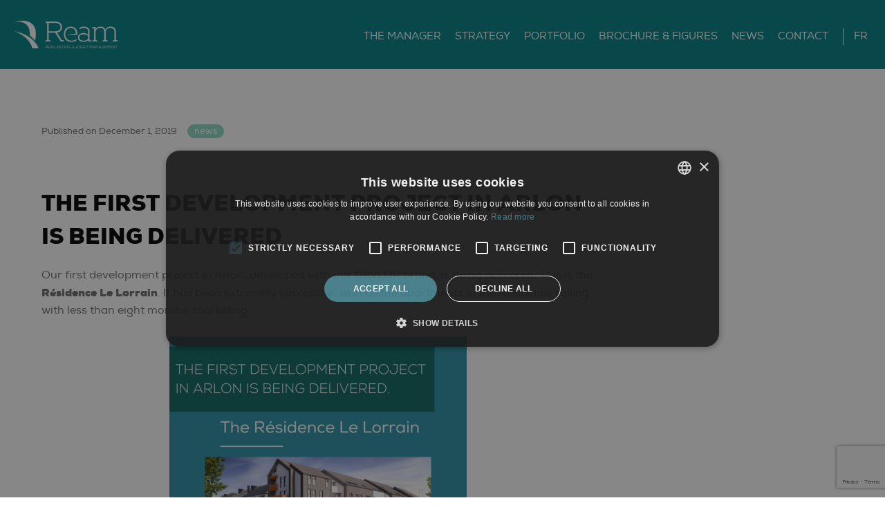

--- FILE ---
content_type: text/html; charset=UTF-8
request_url: https://ream.lu/en/the-first-development-project-in-arlon-is-being-delivered/
body_size: 9470
content:
<!DOCTYPE html>
<!--[if IE 7]>
<html lang="en-LU" class="no-js ie" >
<![endif]-->
<!--[if IE 8]>
<html lang="en-LU" class="no-js ie" >
<![endif]-->
<!--[if IE]>
<html lang="en-LU" class="ie" >
<![endif]-->
<!--[if !(IE 7) & !(IE 8)]><!-->
<html lang="en-LU"  class="no-js noie" >
	<head>
   
		<meta charset="utf-8">
		<meta http-equiv="X-UA-Compatible" content="IE=edge,chrome=1">
		<title>The first development project in Arlon is being delivered - REAM</title>
		<meta name="viewport" content="width=device-width, initial-scale=1">
      
		<link rel="stylesheet" href="https://ream.lu/wp-content/themes/ream/style.css">
		<link rel="icon" type="image/png" href="https://ream.lu/wp-content/themes/ream/favicon.png" />

		<meta name='robots' content='index, follow, max-image-preview:large, max-snippet:-1, max-video-preview:-1' />

	<!-- This site is optimized with the Yoast SEO plugin v26.7 - https://yoast.com/wordpress/plugins/seo/ -->
	<meta name="description" content="Our first development project in Arlon, realised with our brand DEVLOP, is in delivery. It is the Résidence Le Lorrain." />
	<link rel="canonical" href="https://ream.lu/en/the-first-development-project-in-arlon-is-being-delivered/" />
	<meta property="og:locale" content="en_US" />
	<meta property="og:type" content="article" />
	<meta property="og:title" content="The first development project in Arlon is being delivered - REAM" />
	<meta property="og:description" content="Our first development project in Arlon, realised with our brand DEVLOP, is in delivery. It is the Résidence Le Lorrain." />
	<meta property="og:url" content="https://ream.lu/en/the-first-development-project-in-arlon-is-being-delivered/" />
	<meta property="og:site_name" content="REAM" />
	<meta property="article:published_time" content="2019-12-01T15:02:40+00:00" />
	<meta property="article:modified_time" content="2025-02-20T13:32:56+00:00" />
	<meta property="og:image" content="https://ream.lu/wp-content/uploads/2019/12/residence-le-lorrain-development-project.png" />
	<meta property="og:image:width" content="1200" />
	<meta property="og:image:height" content="1600" />
	<meta property="og:image:type" content="image/png" />
	<meta name="author" content="cecilehabran" />
	<meta name="twitter:card" content="summary_large_image" />
	<meta name="twitter:label1" content="Written by" />
	<meta name="twitter:data1" content="cecilehabran" />
	<meta name="twitter:label2" content="Est. reading time" />
	<meta name="twitter:data2" content="2 minutes" />
	<script type="application/ld+json" class="yoast-schema-graph">{"@context":"https://schema.org","@graph":[{"@type":"Article","@id":"https://ream.lu/en/the-first-development-project-in-arlon-is-being-delivered/#article","isPartOf":{"@id":"https://ream.lu/en/the-first-development-project-in-arlon-is-being-delivered/"},"author":{"name":"cecilehabran","@id":"https://ream.lu/en/#/schema/person/e261207ecd303e7e0d5729a7d6cc1035"},"headline":"The first development project in Arlon is being delivered","datePublished":"2019-12-01T15:02:40+00:00","dateModified":"2025-02-20T13:32:56+00:00","mainEntityOfPage":{"@id":"https://ream.lu/en/the-first-development-project-in-arlon-is-being-delivered/"},"wordCount":171,"publisher":{"@id":"https://ream.lu/en/#organization"},"image":{"@id":"https://ream.lu/en/the-first-development-project-in-arlon-is-being-delivered/#primaryimage"},"thumbnailUrl":"https://ream.lu/wp-content/uploads/2019/12/residence-le-lorrain-development-project-225x300.png","articleSection":["News"],"inLanguage":"en-LU"},{"@type":"WebPage","@id":"https://ream.lu/en/the-first-development-project-in-arlon-is-being-delivered/","url":"https://ream.lu/en/the-first-development-project-in-arlon-is-being-delivered/","name":"The first development project in Arlon is being delivered - REAM","isPartOf":{"@id":"https://ream.lu/en/#website"},"primaryImageOfPage":{"@id":"https://ream.lu/en/the-first-development-project-in-arlon-is-being-delivered/#primaryimage"},"image":{"@id":"https://ream.lu/en/the-first-development-project-in-arlon-is-being-delivered/#primaryimage"},"thumbnailUrl":"https://ream.lu/wp-content/uploads/2019/12/residence-le-lorrain-development-project-225x300.png","datePublished":"2019-12-01T15:02:40+00:00","dateModified":"2025-02-20T13:32:56+00:00","description":"Our first development project in Arlon, realised with our brand DEVLOP, is in delivery. It is the Résidence Le Lorrain.","breadcrumb":{"@id":"https://ream.lu/en/the-first-development-project-in-arlon-is-being-delivered/#breadcrumb"},"inLanguage":"en-LU","potentialAction":[{"@type":"ReadAction","target":["https://ream.lu/en/the-first-development-project-in-arlon-is-being-delivered/"]}]},{"@type":"ImageObject","inLanguage":"en-LU","@id":"https://ream.lu/en/the-first-development-project-in-arlon-is-being-delivered/#primaryimage","url":"https://ream.lu/wp-content/uploads/2019/12/residence-le-lorrain-development-project-225x300.png","contentUrl":"https://ream.lu/wp-content/uploads/2019/12/residence-le-lorrain-development-project-225x300.png"},{"@type":"BreadcrumbList","@id":"https://ream.lu/en/the-first-development-project-in-arlon-is-being-delivered/#breadcrumb","itemListElement":[{"@type":"ListItem","position":1,"name":"Home","item":"https://ream.lu/en/home/"},{"@type":"ListItem","position":2,"name":"The first development project in Arlon is being delivered"}]},{"@type":"WebSite","@id":"https://ream.lu/en/#website","url":"https://ream.lu/en/","name":"REAM","description":"real estate \u2028and asset management","publisher":{"@id":"https://ream.lu/en/#organization"},"potentialAction":[{"@type":"SearchAction","target":{"@type":"EntryPoint","urlTemplate":"https://ream.lu/en/?s={search_term_string}"},"query-input":{"@type":"PropertyValueSpecification","valueRequired":true,"valueName":"search_term_string"}}],"inLanguage":"en-LU"},{"@type":"Organization","@id":"https://ream.lu/en/#organization","name":"REAM","url":"https://ream.lu/en/","logo":{"@type":"ImageObject","inLanguage":"en-LU","@id":"https://ream.lu/en/#/schema/logo/image/","url":"https://ream.lu/wp-content/uploads/2020/04/ream_logo_w.png","contentUrl":"https://ream.lu/wp-content/uploads/2020/04/ream_logo_w.png","width":800,"height":212,"caption":"REAM"},"image":{"@id":"https://ream.lu/en/#/schema/logo/image/"},"sameAs":["https://www.linkedin.com/company/18040932"]},{"@type":"Person","@id":"https://ream.lu/en/#/schema/person/e261207ecd303e7e0d5729a7d6cc1035","name":"cecilehabran","image":{"@type":"ImageObject","inLanguage":"en-LU","@id":"https://ream.lu/en/#/schema/person/image/","url":"https://secure.gravatar.com/avatar/186d8a5df78c0a357b104c2aefcca9dd3a3ca3a020f168cef58febbbe0e9f90f?s=96&d=mm&r=g","contentUrl":"https://secure.gravatar.com/avatar/186d8a5df78c0a357b104c2aefcca9dd3a3ca3a020f168cef58febbbe0e9f90f?s=96&d=mm&r=g","caption":"cecilehabran"}}]}</script>
	<!-- / Yoast SEO plugin. -->


<link rel='dns-prefetch' href='//www.googletagmanager.com' />
<link rel="alternate" type="application/rss+xml" title="REAM &raquo; The first development project in Arlon is being delivered Comments Feed" href="https://ream.lu/en/the-first-development-project-in-arlon-is-being-delivered/feed/" />
<link rel="alternate" title="oEmbed (JSON)" type="application/json+oembed" href="https://ream.lu/en/wp-json/oembed/1.0/embed?url=https%3A%2F%2Fream.lu%2Fen%2Fthe-first-development-project-in-arlon-is-being-delivered%2F" />
<link rel="alternate" title="oEmbed (XML)" type="text/xml+oembed" href="https://ream.lu/en/wp-json/oembed/1.0/embed?url=https%3A%2F%2Fream.lu%2Fen%2Fthe-first-development-project-in-arlon-is-being-delivered%2F&#038;format=xml" />
<style id='wp-img-auto-sizes-contain-inline-css' type='text/css'>
img:is([sizes=auto i],[sizes^="auto," i]){contain-intrinsic-size:3000px 1500px}
/*# sourceURL=wp-img-auto-sizes-contain-inline-css */
</style>
<style id='wp-emoji-styles-inline-css' type='text/css'>

	img.wp-smiley, img.emoji {
		display: inline !important;
		border: none !important;
		box-shadow: none !important;
		height: 1em !important;
		width: 1em !important;
		margin: 0 0.07em !important;
		vertical-align: -0.1em !important;
		background: none !important;
		padding: 0 !important;
	}
/*# sourceURL=wp-emoji-styles-inline-css */
</style>
<link rel='stylesheet' id='wp-block-library-css' href='https://ream.lu/wp-includes/css/dist/block-library/style.min.css?ver=6.9' type='text/css' media='all' />
<style id='global-styles-inline-css' type='text/css'>
:root{--wp--preset--aspect-ratio--square: 1;--wp--preset--aspect-ratio--4-3: 4/3;--wp--preset--aspect-ratio--3-4: 3/4;--wp--preset--aspect-ratio--3-2: 3/2;--wp--preset--aspect-ratio--2-3: 2/3;--wp--preset--aspect-ratio--16-9: 16/9;--wp--preset--aspect-ratio--9-16: 9/16;--wp--preset--color--black: #000000;--wp--preset--color--cyan-bluish-gray: #abb8c3;--wp--preset--color--white: #ffffff;--wp--preset--color--pale-pink: #f78da7;--wp--preset--color--vivid-red: #cf2e2e;--wp--preset--color--luminous-vivid-orange: #ff6900;--wp--preset--color--luminous-vivid-amber: #fcb900;--wp--preset--color--light-green-cyan: #7bdcb5;--wp--preset--color--vivid-green-cyan: #00d084;--wp--preset--color--pale-cyan-blue: #8ed1fc;--wp--preset--color--vivid-cyan-blue: #0693e3;--wp--preset--color--vivid-purple: #9b51e0;--wp--preset--gradient--vivid-cyan-blue-to-vivid-purple: linear-gradient(135deg,rgb(6,147,227) 0%,rgb(155,81,224) 100%);--wp--preset--gradient--light-green-cyan-to-vivid-green-cyan: linear-gradient(135deg,rgb(122,220,180) 0%,rgb(0,208,130) 100%);--wp--preset--gradient--luminous-vivid-amber-to-luminous-vivid-orange: linear-gradient(135deg,rgb(252,185,0) 0%,rgb(255,105,0) 100%);--wp--preset--gradient--luminous-vivid-orange-to-vivid-red: linear-gradient(135deg,rgb(255,105,0) 0%,rgb(207,46,46) 100%);--wp--preset--gradient--very-light-gray-to-cyan-bluish-gray: linear-gradient(135deg,rgb(238,238,238) 0%,rgb(169,184,195) 100%);--wp--preset--gradient--cool-to-warm-spectrum: linear-gradient(135deg,rgb(74,234,220) 0%,rgb(151,120,209) 20%,rgb(207,42,186) 40%,rgb(238,44,130) 60%,rgb(251,105,98) 80%,rgb(254,248,76) 100%);--wp--preset--gradient--blush-light-purple: linear-gradient(135deg,rgb(255,206,236) 0%,rgb(152,150,240) 100%);--wp--preset--gradient--blush-bordeaux: linear-gradient(135deg,rgb(254,205,165) 0%,rgb(254,45,45) 50%,rgb(107,0,62) 100%);--wp--preset--gradient--luminous-dusk: linear-gradient(135deg,rgb(255,203,112) 0%,rgb(199,81,192) 50%,rgb(65,88,208) 100%);--wp--preset--gradient--pale-ocean: linear-gradient(135deg,rgb(255,245,203) 0%,rgb(182,227,212) 50%,rgb(51,167,181) 100%);--wp--preset--gradient--electric-grass: linear-gradient(135deg,rgb(202,248,128) 0%,rgb(113,206,126) 100%);--wp--preset--gradient--midnight: linear-gradient(135deg,rgb(2,3,129) 0%,rgb(40,116,252) 100%);--wp--preset--font-size--small: 13px;--wp--preset--font-size--medium: 20px;--wp--preset--font-size--large: 36px;--wp--preset--font-size--x-large: 42px;--wp--preset--spacing--20: 0.44rem;--wp--preset--spacing--30: 0.67rem;--wp--preset--spacing--40: 1rem;--wp--preset--spacing--50: 1.5rem;--wp--preset--spacing--60: 2.25rem;--wp--preset--spacing--70: 3.38rem;--wp--preset--spacing--80: 5.06rem;--wp--preset--shadow--natural: 6px 6px 9px rgba(0, 0, 0, 0.2);--wp--preset--shadow--deep: 12px 12px 50px rgba(0, 0, 0, 0.4);--wp--preset--shadow--sharp: 6px 6px 0px rgba(0, 0, 0, 0.2);--wp--preset--shadow--outlined: 6px 6px 0px -3px rgb(255, 255, 255), 6px 6px rgb(0, 0, 0);--wp--preset--shadow--crisp: 6px 6px 0px rgb(0, 0, 0);}:where(.is-layout-flex){gap: 0.5em;}:where(.is-layout-grid){gap: 0.5em;}body .is-layout-flex{display: flex;}.is-layout-flex{flex-wrap: wrap;align-items: center;}.is-layout-flex > :is(*, div){margin: 0;}body .is-layout-grid{display: grid;}.is-layout-grid > :is(*, div){margin: 0;}:where(.wp-block-columns.is-layout-flex){gap: 2em;}:where(.wp-block-columns.is-layout-grid){gap: 2em;}:where(.wp-block-post-template.is-layout-flex){gap: 1.25em;}:where(.wp-block-post-template.is-layout-grid){gap: 1.25em;}.has-black-color{color: var(--wp--preset--color--black) !important;}.has-cyan-bluish-gray-color{color: var(--wp--preset--color--cyan-bluish-gray) !important;}.has-white-color{color: var(--wp--preset--color--white) !important;}.has-pale-pink-color{color: var(--wp--preset--color--pale-pink) !important;}.has-vivid-red-color{color: var(--wp--preset--color--vivid-red) !important;}.has-luminous-vivid-orange-color{color: var(--wp--preset--color--luminous-vivid-orange) !important;}.has-luminous-vivid-amber-color{color: var(--wp--preset--color--luminous-vivid-amber) !important;}.has-light-green-cyan-color{color: var(--wp--preset--color--light-green-cyan) !important;}.has-vivid-green-cyan-color{color: var(--wp--preset--color--vivid-green-cyan) !important;}.has-pale-cyan-blue-color{color: var(--wp--preset--color--pale-cyan-blue) !important;}.has-vivid-cyan-blue-color{color: var(--wp--preset--color--vivid-cyan-blue) !important;}.has-vivid-purple-color{color: var(--wp--preset--color--vivid-purple) !important;}.has-black-background-color{background-color: var(--wp--preset--color--black) !important;}.has-cyan-bluish-gray-background-color{background-color: var(--wp--preset--color--cyan-bluish-gray) !important;}.has-white-background-color{background-color: var(--wp--preset--color--white) !important;}.has-pale-pink-background-color{background-color: var(--wp--preset--color--pale-pink) !important;}.has-vivid-red-background-color{background-color: var(--wp--preset--color--vivid-red) !important;}.has-luminous-vivid-orange-background-color{background-color: var(--wp--preset--color--luminous-vivid-orange) !important;}.has-luminous-vivid-amber-background-color{background-color: var(--wp--preset--color--luminous-vivid-amber) !important;}.has-light-green-cyan-background-color{background-color: var(--wp--preset--color--light-green-cyan) !important;}.has-vivid-green-cyan-background-color{background-color: var(--wp--preset--color--vivid-green-cyan) !important;}.has-pale-cyan-blue-background-color{background-color: var(--wp--preset--color--pale-cyan-blue) !important;}.has-vivid-cyan-blue-background-color{background-color: var(--wp--preset--color--vivid-cyan-blue) !important;}.has-vivid-purple-background-color{background-color: var(--wp--preset--color--vivid-purple) !important;}.has-black-border-color{border-color: var(--wp--preset--color--black) !important;}.has-cyan-bluish-gray-border-color{border-color: var(--wp--preset--color--cyan-bluish-gray) !important;}.has-white-border-color{border-color: var(--wp--preset--color--white) !important;}.has-pale-pink-border-color{border-color: var(--wp--preset--color--pale-pink) !important;}.has-vivid-red-border-color{border-color: var(--wp--preset--color--vivid-red) !important;}.has-luminous-vivid-orange-border-color{border-color: var(--wp--preset--color--luminous-vivid-orange) !important;}.has-luminous-vivid-amber-border-color{border-color: var(--wp--preset--color--luminous-vivid-amber) !important;}.has-light-green-cyan-border-color{border-color: var(--wp--preset--color--light-green-cyan) !important;}.has-vivid-green-cyan-border-color{border-color: var(--wp--preset--color--vivid-green-cyan) !important;}.has-pale-cyan-blue-border-color{border-color: var(--wp--preset--color--pale-cyan-blue) !important;}.has-vivid-cyan-blue-border-color{border-color: var(--wp--preset--color--vivid-cyan-blue) !important;}.has-vivid-purple-border-color{border-color: var(--wp--preset--color--vivid-purple) !important;}.has-vivid-cyan-blue-to-vivid-purple-gradient-background{background: var(--wp--preset--gradient--vivid-cyan-blue-to-vivid-purple) !important;}.has-light-green-cyan-to-vivid-green-cyan-gradient-background{background: var(--wp--preset--gradient--light-green-cyan-to-vivid-green-cyan) !important;}.has-luminous-vivid-amber-to-luminous-vivid-orange-gradient-background{background: var(--wp--preset--gradient--luminous-vivid-amber-to-luminous-vivid-orange) !important;}.has-luminous-vivid-orange-to-vivid-red-gradient-background{background: var(--wp--preset--gradient--luminous-vivid-orange-to-vivid-red) !important;}.has-very-light-gray-to-cyan-bluish-gray-gradient-background{background: var(--wp--preset--gradient--very-light-gray-to-cyan-bluish-gray) !important;}.has-cool-to-warm-spectrum-gradient-background{background: var(--wp--preset--gradient--cool-to-warm-spectrum) !important;}.has-blush-light-purple-gradient-background{background: var(--wp--preset--gradient--blush-light-purple) !important;}.has-blush-bordeaux-gradient-background{background: var(--wp--preset--gradient--blush-bordeaux) !important;}.has-luminous-dusk-gradient-background{background: var(--wp--preset--gradient--luminous-dusk) !important;}.has-pale-ocean-gradient-background{background: var(--wp--preset--gradient--pale-ocean) !important;}.has-electric-grass-gradient-background{background: var(--wp--preset--gradient--electric-grass) !important;}.has-midnight-gradient-background{background: var(--wp--preset--gradient--midnight) !important;}.has-small-font-size{font-size: var(--wp--preset--font-size--small) !important;}.has-medium-font-size{font-size: var(--wp--preset--font-size--medium) !important;}.has-large-font-size{font-size: var(--wp--preset--font-size--large) !important;}.has-x-large-font-size{font-size: var(--wp--preset--font-size--x-large) !important;}
/*# sourceURL=global-styles-inline-css */
</style>

<style id='classic-theme-styles-inline-css' type='text/css'>
/*! This file is auto-generated */
.wp-block-button__link{color:#fff;background-color:#32373c;border-radius:9999px;box-shadow:none;text-decoration:none;padding:calc(.667em + 2px) calc(1.333em + 2px);font-size:1.125em}.wp-block-file__button{background:#32373c;color:#fff;text-decoration:none}
/*# sourceURL=/wp-includes/css/classic-themes.min.css */
</style>
<link rel='stylesheet' id='contact-form-7-css' href='https://ream.lu/wp-content/plugins/contact-form-7/includes/css/styles.css?ver=6.1.4' type='text/css' media='all' />
<link rel='stylesheet' id='css-main-css' href='https://ream.lu/wp-content/themes/ream/css/main.min.css?ver=1743748981' type='text/css' media='all' />
<script type="text/javascript" src="https://ream.lu/wp-content/themes/ream/js/vendor/jquery-3.2.1.min.js?ver=3.2.1" id="jquery-js"></script>
<link rel="https://api.w.org/" href="https://ream.lu/en/wp-json/" /><link rel="alternate" title="JSON" type="application/json" href="https://ream.lu/en/wp-json/wp/v2/posts/950" /><link rel="EditURI" type="application/rsd+xml" title="RSD" href="https://ream.lu/xmlrpc.php?rsd" />
<meta name="generator" content="WordPress 6.9" />
<link rel='shortlink' href='https://ream.lu/en/?p=950' />
<meta name="generator" content="WPML ver:4.8.6 stt:1,4;" />
<meta name="generator" content="Site Kit by Google 1.168.0" />
<!-- Google Tag Manager snippet added by Site Kit -->
<script type="text/javascript">
/* <![CDATA[ */

			( function( w, d, s, l, i ) {
				w[l] = w[l] || [];
				w[l].push( {'gtm.start': new Date().getTime(), event: 'gtm.js'} );
				var f = d.getElementsByTagName( s )[0],
					j = d.createElement( s ), dl = l != 'dataLayer' ? '&l=' + l : '';
				j.async = true;
				j.src = 'https://www.googletagmanager.com/gtm.js?id=' + i + dl;
				f.parentNode.insertBefore( j, f );
			} )( window, document, 'script', 'dataLayer', 'GTM-PJ94DKF' );
			
/* ]]> */
</script>

<!-- End Google Tag Manager snippet added by Site Kit -->
      <script src="https://ream.lu/wp-content/themes/ream/js/vendor/modernizr-3.3.1-respond-1.4.2.min.js"></script>
   </head>
   <body >
   
      
      <header class="has-cta" style="background-image:url('')">
         <div class="hack_height">
            <div id="header_fixed">
                                 <div class="grid-100 tablet-grid-100 mobile-grid-100">
                     <a id="logo" href="https://ream.lu/en/"><img src="https://ream.lu/wp-content/themes/ream/img/ream_logo_w.png" alt="REAM"></a>
                     <a id="logo_2" href="https://ream.lu/en/"><img src="https://ream.lu/wp-content/themes/ream/img/ream_logo_b.png" alt="REAM"></a>
					 <button id='burger' class="hide-on-desktop hamburger hamburger--spin" type="button" aria-controls="navigation">
                        <span class="hamburger-box">
                           <span class="hamburger-inner"></span>
                        </span>
                     </button>
					 					 												                      <nav class="navigation hide-on-mobile hide-on-tablet">
                        <div class="menu-main-menu-en-container"><ul id="menu-main-menu-en" class="menu"><li id="menu-item-979" class="menu-item menu-item-type-post_type menu-item-object-page menu-item-979"><a href="https://ream.lu/en/luxembourg-real-estate-investment-fund/">The Manager</a></li>
<li id="menu-item-978" class="menu-item menu-item-type-post_type menu-item-object-page menu-item-978"><a href="https://ream.lu/en/investment-strategy/">Strategy</a></li>
<li id="menu-item-977" class="menu-item menu-item-type-post_type menu-item-object-page menu-item-977"><a href="https://ream.lu/en/portfolio/">Portfolio</a></li>
<li id="menu-item-975" class="menu-item menu-item-type-post_type menu-item-object-page menu-item-975"><a href="https://ream.lu/en/brochures-key-figures/">Brochure &amp; Figures</a></li>
<li id="menu-item-981" class="menu-item menu-item-type-post_type menu-item-object-page current_page_parent menu-item-981"><a href="https://ream.lu/en/news/">News</a></li>
<li id="menu-item-974" class="menu-item menu-item-type-post_type menu-item-object-page menu-item-974"><a href="https://ream.lu/en/contact/">Contact</a></li>
<li class="menu-item languages-switcher__item"><a class="fr languages-switcher__link" href="https://ream.lu/le-premier-projet-de-promotion-arlonais-en-livraison/">fr</a></li></ul></div>                        <div id="magicbar"></div>
                     </nav>
                  </div>
                           </div>
         </div>
         <div class="wrapper">
            <div class="grid-100 tablet-grid-100 mobile-grid-100">
                                          </div>
         </div>
      </header>


        <section id="strategie_intro" class="single">
            <div class="wrapper clearfix">
                <div class="grid-70 suffix-70 tablet-grid-100 mobile-grid-100">
                    <div class="post-metas">
                        Published on  December 1, 2019                        <div class="tags"><a href="https://ream.lu/en/category/uncategorized/" rel="category tag">News</a></div>
                    </div>
                    <h1>The first development project in Arlon is being delivered</h1>
                    <p class="p1">Our first development project in Arlon, developed with our DEVLOP brand, is being delivered. This is the <strong>Résidence Le Lorrain</strong>. It has been extremely successful, with all the apartments in the Residence selling with less than eight months&#8217; marketing.</p>
<p><img fetchpriority="high" decoding="async" class="aligncenter wp-image-1058" src="https://ream.lu/wp-content/uploads/2019/12/residence-le-lorrain-development-project-225x300.png" alt="residence le lorrain development project " width="430" height="573" srcset="https://ream.lu/wp-content/uploads/2019/12/residence-le-lorrain-development-project-225x300.png 225w, https://ream.lu/wp-content/uploads/2019/12/residence-le-lorrain-development-project-768x1024.png 768w, https://ream.lu/wp-content/uploads/2019/12/residence-le-lorrain-development-project-1152x1536.png 1152w, https://ream.lu/wp-content/uploads/2019/12/residence-le-lorrain-development-project.png 1200w" sizes="(max-width: 430px) 100vw, 430px" /></p>
<p class="p1">Le Lorrain comprises 29 apartments (all with terrace, balcony and/or garden), two commercial spaces, one office space, 56 parking spaces and 32 cellars.</p>
<p class="p1">The Residence was designed according to BREEAM Excellent criteria (and class A PEB) combining a perfectly insulated building and impeccable energy management. The apartments have been designed to offer housing that is pleasant to live in, is full of light and has private outdoor space. In addition, the location is on a dynamic axis (in the heart of the rapidly developing Avenue de Longwy, and 2 km from the E411 motorway to Luxembourg City/Brussels) and close to amenities (schools, sports and leisure centres, hospital, station, pharmacies, boulangerie, shopping centre less than five minutes&#8217; walk away, bus stop in the street, etc.).</p>
<p><img decoding="async" class="wp-image-1054 aligncenter" src="https://ream.lu/wp-content/uploads/2019/12/first-development-project-le-lorrain-225x300.png" alt="first development project le lorrain" width="430" height="573" srcset="https://ream.lu/wp-content/uploads/2019/12/first-development-project-le-lorrain-225x300.png 225w, https://ream.lu/wp-content/uploads/2019/12/first-development-project-le-lorrain-768x1024.png 768w, https://ream.lu/wp-content/uploads/2019/12/first-development-project-le-lorrain-1152x1536.png 1152w, https://ream.lu/wp-content/uploads/2019/12/first-development-project-le-lorrain.png 1200w" sizes="(max-width: 430px) 100vw, 430px" /></p>
                </div>
            </div>
        </section>


      <div id="inscription_newsletter">
         <div class="wrapper clearfix">
            <div class="grid-100 tablet-grid-100 mobile-grid-100">
            
<div class="wpcf7 no-js" id="wpcf7-f970-o1" lang="en-LU" dir="ltr" data-wpcf7-id="970">
<div class="screen-reader-response"><p role="status" aria-live="polite" aria-atomic="true"></p> <ul></ul></div>
<form action="/en/the-first-development-project-in-arlon-is-being-delivered/#wpcf7-f970-o1" method="post" class="wpcf7-form init" aria-label="Contact form" novalidate="novalidate" data-status="init">
<fieldset class="hidden-fields-container"><input type="hidden" name="_wpcf7" value="970" /><input type="hidden" name="_wpcf7_version" value="6.1.4" /><input type="hidden" name="_wpcf7_locale" value="en_LU" /><input type="hidden" name="_wpcf7_unit_tag" value="wpcf7-f970-o1" /><input type="hidden" name="_wpcf7_container_post" value="0" /><input type="hidden" name="_wpcf7_posted_data_hash" value="" /><input type="hidden" name="_wpcf7_recaptcha_response" value="" />
</fieldset>
<div>
	<p><span class="wpcf7-form-control-wrap" data-name="your-email"><input size="40" maxlength="400" class="wpcf7-form-control wpcf7-email wpcf7-validates-as-required wpcf7-text wpcf7-validates-as-email" aria-required="true" aria-invalid="false" placeholder="Introduisez votre email pour vous inscrire à notre newsletter" value="" type="email" name="your-email" /></span>
	</p>
</div>
<div class="parent">
	<p><input class="wpcf7-form-control wpcf7-submit has-spinner" type="submit" value="s’inscrire" />
	</p>
</div><div class="wpcf7-response-output" aria-hidden="true"></div>
</form>
</div>
             <!-- <form class="" action="" method="post">
                  <div><input type="email" name="" value="" placeholder="Introduisez votre email pour vous inscrire à notre newsletter"></div>
                  <button type="submit" name="button"><i class="fas fa-paper-plane"></i>s’inscrire</button>
               </form> -->
            </div>
         </div>
      </div>
      <footer>
         <div class="wrapper clearfix">
            <div class="grid-100 tablet-grid-100 mobile-grid-100">
               <a href="https://ream.lu/en/"><img class="footer_logo" src="https://ream.lu/wp-content/themes/ream/img/ream_logo_b.png" alt="REAM"></a>
               <nav class="navigation_main hide-on-mobile">
                  <div class="menu-main-menu-en-container"><ul id="menu-main-menu-en-1" class="menu"><li class="menu-item menu-item-type-post_type menu-item-object-page menu-item-979"><a href="https://ream.lu/en/luxembourg-real-estate-investment-fund/">The Manager</a></li>
<li class="menu-item menu-item-type-post_type menu-item-object-page menu-item-978"><a href="https://ream.lu/en/investment-strategy/">Strategy</a></li>
<li class="menu-item menu-item-type-post_type menu-item-object-page menu-item-977"><a href="https://ream.lu/en/portfolio/">Portfolio</a></li>
<li class="menu-item menu-item-type-post_type menu-item-object-page menu-item-975"><a href="https://ream.lu/en/brochures-key-figures/">Brochure &amp; Figures</a></li>
<li class="menu-item menu-item-type-post_type menu-item-object-page current_page_parent menu-item-981"><a href="https://ream.lu/en/news/">News</a></li>
<li class="menu-item menu-item-type-post_type menu-item-object-page menu-item-974"><a href="https://ream.lu/en/contact/">Contact</a></li>
</ul></div>               </nav>
            </div>
            <div class="grid-100 tablet-grid-100 mobile-grid-100">
               <p class="specialfooterp_2"><p>153-155 rue du Kiem, entrance C<br />
L-8030 Strassen Luxembourg<br />
Tel : <a style="color: white;" href="tel:00352691164111">+352 691 164 111</a></p>
<p><a href="http://hello7.be">Stratégie digitale par hello7</a></p>
</p>
            </div>
            <div class="grid-100 tablet-grid-100 mobile-grid-100">
               <p class="specialfooterp">© REAM 2026</p>
            </div>
            <div class="grid-100 tablet-grid-100 mobile-grid-100 grid-parent">
               <div class="grid-50 push-50 tablet-grid-60 tablet-push-40 mobile-grid-100">
                  <nav class="navigation">
                     <div class="menu-footer-en-container"><ul id="menu-footer-en" class="menu"><li id="menu-item-982" class="menu-item menu-item-type-post_type menu-item-object-page menu-item-982"><a href="https://ream.lu/en/legal-notice/">Terms of use</a></li>
</ul></div>                  </nav>
               </div>
               <div class="grid-50 pull-50 tablet-grid-40 tablet-pull-60 mobile-grid-100">
                  
               </div>
            </div>
         </div>
		</footer>

		<div id="burgernav" class="hide-on-desktop">
         <nav class="navigation">
            <div class="menu-main-menu-en-container"><ul id="menu-main-menu-en-2" class="menu"><li class="menu-item menu-item-type-post_type menu-item-object-page menu-item-979"><a href="https://ream.lu/en/luxembourg-real-estate-investment-fund/">The Manager</a></li>
<li class="menu-item menu-item-type-post_type menu-item-object-page menu-item-978"><a href="https://ream.lu/en/investment-strategy/">Strategy</a></li>
<li class="menu-item menu-item-type-post_type menu-item-object-page menu-item-977"><a href="https://ream.lu/en/portfolio/">Portfolio</a></li>
<li class="menu-item menu-item-type-post_type menu-item-object-page menu-item-975"><a href="https://ream.lu/en/brochures-key-figures/">Brochure &amp; Figures</a></li>
<li class="menu-item menu-item-type-post_type menu-item-object-page current_page_parent menu-item-981"><a href="https://ream.lu/en/news/">News</a></li>
<li class="menu-item menu-item-type-post_type menu-item-object-page menu-item-974"><a href="https://ream.lu/en/contact/">Contact</a></li>
<li class="menu-item languages-switcher__item"><a class="fr languages-switcher__link" href="https://ream.lu/le-premier-projet-de-promotion-arlonais-en-livraison/">fr</a></li></ul></div>         </nav>
		</div>

				  

						<div class="js-popup-form">
			<p class="p1">Download our guide and discover 3 indicators that allow you to obtain 8% yield on your property portfolio.</p>
			
<div class="wpcf7 no-js" id="wpcf7-f973-o2" lang="en-LU" dir="ltr" data-wpcf7-id="973">
<div class="screen-reader-response"><p role="status" aria-live="polite" aria-atomic="true"></p> <ul></ul></div>
<form action="/en/the-first-development-project-in-arlon-is-being-delivered/#wpcf7-f973-o2" method="post" class="wpcf7-form init" aria-label="Contact form" novalidate="novalidate" data-status="init">
<fieldset class="hidden-fields-container"><input type="hidden" name="_wpcf7" value="973" /><input type="hidden" name="_wpcf7_version" value="6.1.4" /><input type="hidden" name="_wpcf7_locale" value="en_LU" /><input type="hidden" name="_wpcf7_unit_tag" value="wpcf7-f973-o2" /><input type="hidden" name="_wpcf7_container_post" value="0" /><input type="hidden" name="_wpcf7_posted_data_hash" value="" /><input type="hidden" name="_wpcf7_recaptcha_response" value="" />
</fieldset>
<p><span class="wpcf7-form-control-wrap" data-name="your-name"><input size="40" maxlength="400" class="wpcf7-form-control wpcf7-text wpcf7-validates-as-required" aria-required="true" aria-invalid="false" placeholder="Nom &amp; Prénom" value="" type="text" name="your-name" /></span><br />
<span class="wpcf7-form-control-wrap" data-name="your-email"><input size="40" maxlength="400" class="wpcf7-form-control wpcf7-email wpcf7-validates-as-required wpcf7-text wpcf7-validates-as-email" aria-required="true" aria-invalid="false" placeholder="Email" value="" type="email" name="your-email" /></span><br />
<span class="wpcf7-form-control-wrap" data-name="your-phone"><input size="40" maxlength="400" class="wpcf7-form-control wpcf7-text wpcf7-validates-as-required" aria-required="true" aria-invalid="false" placeholder="Téléphone" value="" type="text" name="your-phone" /></span><br />
<input class="wpcf7-form-control wpcf7-submit has-spinner button" type="submit" value="Envoyer" />
</p>
<p><a class="button" href="https://ream.lu/wp-content/uploads/2020/05/ream-obtenez-8_-de-rendement-en-immobilier.pdf">Téléchargez le guide ici</a>
</p><div class="wpcf7-response-output" aria-hidden="true"></div>
</form>
</div>
		</div>
		
     

		<script type="speculationrules">
{"prefetch":[{"source":"document","where":{"and":[{"href_matches":"/en/*"},{"not":{"href_matches":["/wp-*.php","/wp-admin/*","/wp-content/uploads/*","/wp-content/*","/wp-content/plugins/*","/wp-content/themes/ream/*","/en/*\\?(.+)"]}},{"not":{"selector_matches":"a[rel~=\"nofollow\"]"}},{"not":{"selector_matches":".no-prefetch, .no-prefetch a"}}]},"eagerness":"conservative"}]}
</script>
		<!-- Google Tag Manager (noscript) snippet added by Site Kit -->
		<noscript>
			<iframe src="https://www.googletagmanager.com/ns.html?id=GTM-PJ94DKF" height="0" width="0" style="display:none;visibility:hidden"></iframe>
		</noscript>
		<!-- End Google Tag Manager (noscript) snippet added by Site Kit -->
		<script type="text/javascript" src="https://ream.lu/wp-includes/js/dist/hooks.min.js?ver=dd5603f07f9220ed27f1" id="wp-hooks-js"></script>
<script type="text/javascript" src="https://ream.lu/wp-includes/js/dist/i18n.min.js?ver=c26c3dc7bed366793375" id="wp-i18n-js"></script>
<script type="text/javascript" id="wp-i18n-js-after">
/* <![CDATA[ */
wp.i18n.setLocaleData( { 'text direction\u0004ltr': [ 'ltr' ] } );
//# sourceURL=wp-i18n-js-after
/* ]]> */
</script>
<script type="text/javascript" src="https://ream.lu/wp-content/plugins/contact-form-7/includes/swv/js/index.js?ver=6.1.4" id="swv-js"></script>
<script type="text/javascript" id="contact-form-7-js-before">
/* <![CDATA[ */
var wpcf7 = {
    "api": {
        "root": "https:\/\/ream.lu\/en\/wp-json\/",
        "namespace": "contact-form-7\/v1"
    },
    "cached": 1
};
//# sourceURL=contact-form-7-js-before
/* ]]> */
</script>
<script type="text/javascript" src="https://ream.lu/wp-content/plugins/contact-form-7/includes/js/index.js?ver=6.1.4" id="contact-form-7-js"></script>
<script type="text/javascript" src="https://ream.lu/wp-content/themes/ream/js/vendor/jquery-ui.min.js?ver=1.12.1" id="jquery-ui-js"></script>
<script type="text/javascript" src="https://ream.lu/wp-content/themes/ream/js/vendor/fastclick.js?ver=1.2" id="fastclick-js"></script>
<script type="text/javascript" src="https://ream.lu/wp-content/themes/ream/js/function.min.js?ver=1736507960" id="js-function-js"></script>
<script type="text/javascript" src="https://ream.lu/wp-content/themes/ream/js/main.min.js?ver=1736507960" id="js-main-js"></script>
<script type="text/javascript" src="https://www.google.com/recaptcha/api.js?render=6Ld64L8UAAAAAH60YXUQV4pxTRviSuWT3pkvfseT&amp;ver=3.0" id="google-recaptcha-js"></script>
<script type="text/javascript" src="https://ream.lu/wp-includes/js/dist/vendor/wp-polyfill.min.js?ver=3.15.0" id="wp-polyfill-js"></script>
<script type="text/javascript" id="wpcf7-recaptcha-js-before">
/* <![CDATA[ */
var wpcf7_recaptcha = {
    "sitekey": "6Ld64L8UAAAAAH60YXUQV4pxTRviSuWT3pkvfseT",
    "actions": {
        "homepage": "homepage",
        "contactform": "contactform"
    }
};
//# sourceURL=wpcf7-recaptcha-js-before
/* ]]> */
</script>
<script type="text/javascript" src="https://ream.lu/wp-content/plugins/contact-form-7/modules/recaptcha/index.js?ver=6.1.4" id="wpcf7-recaptcha-js"></script>
<script id="wp-emoji-settings" type="application/json">
{"baseUrl":"https://s.w.org/images/core/emoji/17.0.2/72x72/","ext":".png","svgUrl":"https://s.w.org/images/core/emoji/17.0.2/svg/","svgExt":".svg","source":{"concatemoji":"https://ream.lu/wp-includes/js/wp-emoji-release.min.js?ver=6.9"}}
</script>
<script type="module">
/* <![CDATA[ */
/*! This file is auto-generated */
const a=JSON.parse(document.getElementById("wp-emoji-settings").textContent),o=(window._wpemojiSettings=a,"wpEmojiSettingsSupports"),s=["flag","emoji"];function i(e){try{var t={supportTests:e,timestamp:(new Date).valueOf()};sessionStorage.setItem(o,JSON.stringify(t))}catch(e){}}function c(e,t,n){e.clearRect(0,0,e.canvas.width,e.canvas.height),e.fillText(t,0,0);t=new Uint32Array(e.getImageData(0,0,e.canvas.width,e.canvas.height).data);e.clearRect(0,0,e.canvas.width,e.canvas.height),e.fillText(n,0,0);const a=new Uint32Array(e.getImageData(0,0,e.canvas.width,e.canvas.height).data);return t.every((e,t)=>e===a[t])}function p(e,t){e.clearRect(0,0,e.canvas.width,e.canvas.height),e.fillText(t,0,0);var n=e.getImageData(16,16,1,1);for(let e=0;e<n.data.length;e++)if(0!==n.data[e])return!1;return!0}function u(e,t,n,a){switch(t){case"flag":return n(e,"\ud83c\udff3\ufe0f\u200d\u26a7\ufe0f","\ud83c\udff3\ufe0f\u200b\u26a7\ufe0f")?!1:!n(e,"\ud83c\udde8\ud83c\uddf6","\ud83c\udde8\u200b\ud83c\uddf6")&&!n(e,"\ud83c\udff4\udb40\udc67\udb40\udc62\udb40\udc65\udb40\udc6e\udb40\udc67\udb40\udc7f","\ud83c\udff4\u200b\udb40\udc67\u200b\udb40\udc62\u200b\udb40\udc65\u200b\udb40\udc6e\u200b\udb40\udc67\u200b\udb40\udc7f");case"emoji":return!a(e,"\ud83e\u1fac8")}return!1}function f(e,t,n,a){let r;const o=(r="undefined"!=typeof WorkerGlobalScope&&self instanceof WorkerGlobalScope?new OffscreenCanvas(300,150):document.createElement("canvas")).getContext("2d",{willReadFrequently:!0}),s=(o.textBaseline="top",o.font="600 32px Arial",{});return e.forEach(e=>{s[e]=t(o,e,n,a)}),s}function r(e){var t=document.createElement("script");t.src=e,t.defer=!0,document.head.appendChild(t)}a.supports={everything:!0,everythingExceptFlag:!0},new Promise(t=>{let n=function(){try{var e=JSON.parse(sessionStorage.getItem(o));if("object"==typeof e&&"number"==typeof e.timestamp&&(new Date).valueOf()<e.timestamp+604800&&"object"==typeof e.supportTests)return e.supportTests}catch(e){}return null}();if(!n){if("undefined"!=typeof Worker&&"undefined"!=typeof OffscreenCanvas&&"undefined"!=typeof URL&&URL.createObjectURL&&"undefined"!=typeof Blob)try{var e="postMessage("+f.toString()+"("+[JSON.stringify(s),u.toString(),c.toString(),p.toString()].join(",")+"));",a=new Blob([e],{type:"text/javascript"});const r=new Worker(URL.createObjectURL(a),{name:"wpTestEmojiSupports"});return void(r.onmessage=e=>{i(n=e.data),r.terminate(),t(n)})}catch(e){}i(n=f(s,u,c,p))}t(n)}).then(e=>{for(const n in e)a.supports[n]=e[n],a.supports.everything=a.supports.everything&&a.supports[n],"flag"!==n&&(a.supports.everythingExceptFlag=a.supports.everythingExceptFlag&&a.supports[n]);var t;a.supports.everythingExceptFlag=a.supports.everythingExceptFlag&&!a.supports.flag,a.supports.everything||((t=a.source||{}).concatemoji?r(t.concatemoji):t.wpemoji&&t.twemoji&&(r(t.twemoji),r(t.wpemoji)))});
//# sourceURL=https://ream.lu/wp-includes/js/wp-emoji-loader.min.js
/* ]]> */
</script>
		<!--[if (gte IE 6)&(lte IE 8)]>
		  <script type="text/javascript" src="https://ream.lu/wp-content/themes/ream/js/vendor/selectivizr-min.js"></script>
		<![endif]-->
	</body>
</html>


--- FILE ---
content_type: text/html; charset=utf-8
request_url: https://www.google.com/recaptcha/api2/anchor?ar=1&k=6Ld64L8UAAAAAH60YXUQV4pxTRviSuWT3pkvfseT&co=aHR0cHM6Ly9yZWFtLmx1OjQ0Mw..&hl=en&v=PoyoqOPhxBO7pBk68S4YbpHZ&size=invisible&anchor-ms=20000&execute-ms=30000&cb=1jox89h3mm51
body_size: 48470
content:
<!DOCTYPE HTML><html dir="ltr" lang="en"><head><meta http-equiv="Content-Type" content="text/html; charset=UTF-8">
<meta http-equiv="X-UA-Compatible" content="IE=edge">
<title>reCAPTCHA</title>
<style type="text/css">
/* cyrillic-ext */
@font-face {
  font-family: 'Roboto';
  font-style: normal;
  font-weight: 400;
  font-stretch: 100%;
  src: url(//fonts.gstatic.com/s/roboto/v48/KFO7CnqEu92Fr1ME7kSn66aGLdTylUAMa3GUBHMdazTgWw.woff2) format('woff2');
  unicode-range: U+0460-052F, U+1C80-1C8A, U+20B4, U+2DE0-2DFF, U+A640-A69F, U+FE2E-FE2F;
}
/* cyrillic */
@font-face {
  font-family: 'Roboto';
  font-style: normal;
  font-weight: 400;
  font-stretch: 100%;
  src: url(//fonts.gstatic.com/s/roboto/v48/KFO7CnqEu92Fr1ME7kSn66aGLdTylUAMa3iUBHMdazTgWw.woff2) format('woff2');
  unicode-range: U+0301, U+0400-045F, U+0490-0491, U+04B0-04B1, U+2116;
}
/* greek-ext */
@font-face {
  font-family: 'Roboto';
  font-style: normal;
  font-weight: 400;
  font-stretch: 100%;
  src: url(//fonts.gstatic.com/s/roboto/v48/KFO7CnqEu92Fr1ME7kSn66aGLdTylUAMa3CUBHMdazTgWw.woff2) format('woff2');
  unicode-range: U+1F00-1FFF;
}
/* greek */
@font-face {
  font-family: 'Roboto';
  font-style: normal;
  font-weight: 400;
  font-stretch: 100%;
  src: url(//fonts.gstatic.com/s/roboto/v48/KFO7CnqEu92Fr1ME7kSn66aGLdTylUAMa3-UBHMdazTgWw.woff2) format('woff2');
  unicode-range: U+0370-0377, U+037A-037F, U+0384-038A, U+038C, U+038E-03A1, U+03A3-03FF;
}
/* math */
@font-face {
  font-family: 'Roboto';
  font-style: normal;
  font-weight: 400;
  font-stretch: 100%;
  src: url(//fonts.gstatic.com/s/roboto/v48/KFO7CnqEu92Fr1ME7kSn66aGLdTylUAMawCUBHMdazTgWw.woff2) format('woff2');
  unicode-range: U+0302-0303, U+0305, U+0307-0308, U+0310, U+0312, U+0315, U+031A, U+0326-0327, U+032C, U+032F-0330, U+0332-0333, U+0338, U+033A, U+0346, U+034D, U+0391-03A1, U+03A3-03A9, U+03B1-03C9, U+03D1, U+03D5-03D6, U+03F0-03F1, U+03F4-03F5, U+2016-2017, U+2034-2038, U+203C, U+2040, U+2043, U+2047, U+2050, U+2057, U+205F, U+2070-2071, U+2074-208E, U+2090-209C, U+20D0-20DC, U+20E1, U+20E5-20EF, U+2100-2112, U+2114-2115, U+2117-2121, U+2123-214F, U+2190, U+2192, U+2194-21AE, U+21B0-21E5, U+21F1-21F2, U+21F4-2211, U+2213-2214, U+2216-22FF, U+2308-230B, U+2310, U+2319, U+231C-2321, U+2336-237A, U+237C, U+2395, U+239B-23B7, U+23D0, U+23DC-23E1, U+2474-2475, U+25AF, U+25B3, U+25B7, U+25BD, U+25C1, U+25CA, U+25CC, U+25FB, U+266D-266F, U+27C0-27FF, U+2900-2AFF, U+2B0E-2B11, U+2B30-2B4C, U+2BFE, U+3030, U+FF5B, U+FF5D, U+1D400-1D7FF, U+1EE00-1EEFF;
}
/* symbols */
@font-face {
  font-family: 'Roboto';
  font-style: normal;
  font-weight: 400;
  font-stretch: 100%;
  src: url(//fonts.gstatic.com/s/roboto/v48/KFO7CnqEu92Fr1ME7kSn66aGLdTylUAMaxKUBHMdazTgWw.woff2) format('woff2');
  unicode-range: U+0001-000C, U+000E-001F, U+007F-009F, U+20DD-20E0, U+20E2-20E4, U+2150-218F, U+2190, U+2192, U+2194-2199, U+21AF, U+21E6-21F0, U+21F3, U+2218-2219, U+2299, U+22C4-22C6, U+2300-243F, U+2440-244A, U+2460-24FF, U+25A0-27BF, U+2800-28FF, U+2921-2922, U+2981, U+29BF, U+29EB, U+2B00-2BFF, U+4DC0-4DFF, U+FFF9-FFFB, U+10140-1018E, U+10190-1019C, U+101A0, U+101D0-101FD, U+102E0-102FB, U+10E60-10E7E, U+1D2C0-1D2D3, U+1D2E0-1D37F, U+1F000-1F0FF, U+1F100-1F1AD, U+1F1E6-1F1FF, U+1F30D-1F30F, U+1F315, U+1F31C, U+1F31E, U+1F320-1F32C, U+1F336, U+1F378, U+1F37D, U+1F382, U+1F393-1F39F, U+1F3A7-1F3A8, U+1F3AC-1F3AF, U+1F3C2, U+1F3C4-1F3C6, U+1F3CA-1F3CE, U+1F3D4-1F3E0, U+1F3ED, U+1F3F1-1F3F3, U+1F3F5-1F3F7, U+1F408, U+1F415, U+1F41F, U+1F426, U+1F43F, U+1F441-1F442, U+1F444, U+1F446-1F449, U+1F44C-1F44E, U+1F453, U+1F46A, U+1F47D, U+1F4A3, U+1F4B0, U+1F4B3, U+1F4B9, U+1F4BB, U+1F4BF, U+1F4C8-1F4CB, U+1F4D6, U+1F4DA, U+1F4DF, U+1F4E3-1F4E6, U+1F4EA-1F4ED, U+1F4F7, U+1F4F9-1F4FB, U+1F4FD-1F4FE, U+1F503, U+1F507-1F50B, U+1F50D, U+1F512-1F513, U+1F53E-1F54A, U+1F54F-1F5FA, U+1F610, U+1F650-1F67F, U+1F687, U+1F68D, U+1F691, U+1F694, U+1F698, U+1F6AD, U+1F6B2, U+1F6B9-1F6BA, U+1F6BC, U+1F6C6-1F6CF, U+1F6D3-1F6D7, U+1F6E0-1F6EA, U+1F6F0-1F6F3, U+1F6F7-1F6FC, U+1F700-1F7FF, U+1F800-1F80B, U+1F810-1F847, U+1F850-1F859, U+1F860-1F887, U+1F890-1F8AD, U+1F8B0-1F8BB, U+1F8C0-1F8C1, U+1F900-1F90B, U+1F93B, U+1F946, U+1F984, U+1F996, U+1F9E9, U+1FA00-1FA6F, U+1FA70-1FA7C, U+1FA80-1FA89, U+1FA8F-1FAC6, U+1FACE-1FADC, U+1FADF-1FAE9, U+1FAF0-1FAF8, U+1FB00-1FBFF;
}
/* vietnamese */
@font-face {
  font-family: 'Roboto';
  font-style: normal;
  font-weight: 400;
  font-stretch: 100%;
  src: url(//fonts.gstatic.com/s/roboto/v48/KFO7CnqEu92Fr1ME7kSn66aGLdTylUAMa3OUBHMdazTgWw.woff2) format('woff2');
  unicode-range: U+0102-0103, U+0110-0111, U+0128-0129, U+0168-0169, U+01A0-01A1, U+01AF-01B0, U+0300-0301, U+0303-0304, U+0308-0309, U+0323, U+0329, U+1EA0-1EF9, U+20AB;
}
/* latin-ext */
@font-face {
  font-family: 'Roboto';
  font-style: normal;
  font-weight: 400;
  font-stretch: 100%;
  src: url(//fonts.gstatic.com/s/roboto/v48/KFO7CnqEu92Fr1ME7kSn66aGLdTylUAMa3KUBHMdazTgWw.woff2) format('woff2');
  unicode-range: U+0100-02BA, U+02BD-02C5, U+02C7-02CC, U+02CE-02D7, U+02DD-02FF, U+0304, U+0308, U+0329, U+1D00-1DBF, U+1E00-1E9F, U+1EF2-1EFF, U+2020, U+20A0-20AB, U+20AD-20C0, U+2113, U+2C60-2C7F, U+A720-A7FF;
}
/* latin */
@font-face {
  font-family: 'Roboto';
  font-style: normal;
  font-weight: 400;
  font-stretch: 100%;
  src: url(//fonts.gstatic.com/s/roboto/v48/KFO7CnqEu92Fr1ME7kSn66aGLdTylUAMa3yUBHMdazQ.woff2) format('woff2');
  unicode-range: U+0000-00FF, U+0131, U+0152-0153, U+02BB-02BC, U+02C6, U+02DA, U+02DC, U+0304, U+0308, U+0329, U+2000-206F, U+20AC, U+2122, U+2191, U+2193, U+2212, U+2215, U+FEFF, U+FFFD;
}
/* cyrillic-ext */
@font-face {
  font-family: 'Roboto';
  font-style: normal;
  font-weight: 500;
  font-stretch: 100%;
  src: url(//fonts.gstatic.com/s/roboto/v48/KFO7CnqEu92Fr1ME7kSn66aGLdTylUAMa3GUBHMdazTgWw.woff2) format('woff2');
  unicode-range: U+0460-052F, U+1C80-1C8A, U+20B4, U+2DE0-2DFF, U+A640-A69F, U+FE2E-FE2F;
}
/* cyrillic */
@font-face {
  font-family: 'Roboto';
  font-style: normal;
  font-weight: 500;
  font-stretch: 100%;
  src: url(//fonts.gstatic.com/s/roboto/v48/KFO7CnqEu92Fr1ME7kSn66aGLdTylUAMa3iUBHMdazTgWw.woff2) format('woff2');
  unicode-range: U+0301, U+0400-045F, U+0490-0491, U+04B0-04B1, U+2116;
}
/* greek-ext */
@font-face {
  font-family: 'Roboto';
  font-style: normal;
  font-weight: 500;
  font-stretch: 100%;
  src: url(//fonts.gstatic.com/s/roboto/v48/KFO7CnqEu92Fr1ME7kSn66aGLdTylUAMa3CUBHMdazTgWw.woff2) format('woff2');
  unicode-range: U+1F00-1FFF;
}
/* greek */
@font-face {
  font-family: 'Roboto';
  font-style: normal;
  font-weight: 500;
  font-stretch: 100%;
  src: url(//fonts.gstatic.com/s/roboto/v48/KFO7CnqEu92Fr1ME7kSn66aGLdTylUAMa3-UBHMdazTgWw.woff2) format('woff2');
  unicode-range: U+0370-0377, U+037A-037F, U+0384-038A, U+038C, U+038E-03A1, U+03A3-03FF;
}
/* math */
@font-face {
  font-family: 'Roboto';
  font-style: normal;
  font-weight: 500;
  font-stretch: 100%;
  src: url(//fonts.gstatic.com/s/roboto/v48/KFO7CnqEu92Fr1ME7kSn66aGLdTylUAMawCUBHMdazTgWw.woff2) format('woff2');
  unicode-range: U+0302-0303, U+0305, U+0307-0308, U+0310, U+0312, U+0315, U+031A, U+0326-0327, U+032C, U+032F-0330, U+0332-0333, U+0338, U+033A, U+0346, U+034D, U+0391-03A1, U+03A3-03A9, U+03B1-03C9, U+03D1, U+03D5-03D6, U+03F0-03F1, U+03F4-03F5, U+2016-2017, U+2034-2038, U+203C, U+2040, U+2043, U+2047, U+2050, U+2057, U+205F, U+2070-2071, U+2074-208E, U+2090-209C, U+20D0-20DC, U+20E1, U+20E5-20EF, U+2100-2112, U+2114-2115, U+2117-2121, U+2123-214F, U+2190, U+2192, U+2194-21AE, U+21B0-21E5, U+21F1-21F2, U+21F4-2211, U+2213-2214, U+2216-22FF, U+2308-230B, U+2310, U+2319, U+231C-2321, U+2336-237A, U+237C, U+2395, U+239B-23B7, U+23D0, U+23DC-23E1, U+2474-2475, U+25AF, U+25B3, U+25B7, U+25BD, U+25C1, U+25CA, U+25CC, U+25FB, U+266D-266F, U+27C0-27FF, U+2900-2AFF, U+2B0E-2B11, U+2B30-2B4C, U+2BFE, U+3030, U+FF5B, U+FF5D, U+1D400-1D7FF, U+1EE00-1EEFF;
}
/* symbols */
@font-face {
  font-family: 'Roboto';
  font-style: normal;
  font-weight: 500;
  font-stretch: 100%;
  src: url(//fonts.gstatic.com/s/roboto/v48/KFO7CnqEu92Fr1ME7kSn66aGLdTylUAMaxKUBHMdazTgWw.woff2) format('woff2');
  unicode-range: U+0001-000C, U+000E-001F, U+007F-009F, U+20DD-20E0, U+20E2-20E4, U+2150-218F, U+2190, U+2192, U+2194-2199, U+21AF, U+21E6-21F0, U+21F3, U+2218-2219, U+2299, U+22C4-22C6, U+2300-243F, U+2440-244A, U+2460-24FF, U+25A0-27BF, U+2800-28FF, U+2921-2922, U+2981, U+29BF, U+29EB, U+2B00-2BFF, U+4DC0-4DFF, U+FFF9-FFFB, U+10140-1018E, U+10190-1019C, U+101A0, U+101D0-101FD, U+102E0-102FB, U+10E60-10E7E, U+1D2C0-1D2D3, U+1D2E0-1D37F, U+1F000-1F0FF, U+1F100-1F1AD, U+1F1E6-1F1FF, U+1F30D-1F30F, U+1F315, U+1F31C, U+1F31E, U+1F320-1F32C, U+1F336, U+1F378, U+1F37D, U+1F382, U+1F393-1F39F, U+1F3A7-1F3A8, U+1F3AC-1F3AF, U+1F3C2, U+1F3C4-1F3C6, U+1F3CA-1F3CE, U+1F3D4-1F3E0, U+1F3ED, U+1F3F1-1F3F3, U+1F3F5-1F3F7, U+1F408, U+1F415, U+1F41F, U+1F426, U+1F43F, U+1F441-1F442, U+1F444, U+1F446-1F449, U+1F44C-1F44E, U+1F453, U+1F46A, U+1F47D, U+1F4A3, U+1F4B0, U+1F4B3, U+1F4B9, U+1F4BB, U+1F4BF, U+1F4C8-1F4CB, U+1F4D6, U+1F4DA, U+1F4DF, U+1F4E3-1F4E6, U+1F4EA-1F4ED, U+1F4F7, U+1F4F9-1F4FB, U+1F4FD-1F4FE, U+1F503, U+1F507-1F50B, U+1F50D, U+1F512-1F513, U+1F53E-1F54A, U+1F54F-1F5FA, U+1F610, U+1F650-1F67F, U+1F687, U+1F68D, U+1F691, U+1F694, U+1F698, U+1F6AD, U+1F6B2, U+1F6B9-1F6BA, U+1F6BC, U+1F6C6-1F6CF, U+1F6D3-1F6D7, U+1F6E0-1F6EA, U+1F6F0-1F6F3, U+1F6F7-1F6FC, U+1F700-1F7FF, U+1F800-1F80B, U+1F810-1F847, U+1F850-1F859, U+1F860-1F887, U+1F890-1F8AD, U+1F8B0-1F8BB, U+1F8C0-1F8C1, U+1F900-1F90B, U+1F93B, U+1F946, U+1F984, U+1F996, U+1F9E9, U+1FA00-1FA6F, U+1FA70-1FA7C, U+1FA80-1FA89, U+1FA8F-1FAC6, U+1FACE-1FADC, U+1FADF-1FAE9, U+1FAF0-1FAF8, U+1FB00-1FBFF;
}
/* vietnamese */
@font-face {
  font-family: 'Roboto';
  font-style: normal;
  font-weight: 500;
  font-stretch: 100%;
  src: url(//fonts.gstatic.com/s/roboto/v48/KFO7CnqEu92Fr1ME7kSn66aGLdTylUAMa3OUBHMdazTgWw.woff2) format('woff2');
  unicode-range: U+0102-0103, U+0110-0111, U+0128-0129, U+0168-0169, U+01A0-01A1, U+01AF-01B0, U+0300-0301, U+0303-0304, U+0308-0309, U+0323, U+0329, U+1EA0-1EF9, U+20AB;
}
/* latin-ext */
@font-face {
  font-family: 'Roboto';
  font-style: normal;
  font-weight: 500;
  font-stretch: 100%;
  src: url(//fonts.gstatic.com/s/roboto/v48/KFO7CnqEu92Fr1ME7kSn66aGLdTylUAMa3KUBHMdazTgWw.woff2) format('woff2');
  unicode-range: U+0100-02BA, U+02BD-02C5, U+02C7-02CC, U+02CE-02D7, U+02DD-02FF, U+0304, U+0308, U+0329, U+1D00-1DBF, U+1E00-1E9F, U+1EF2-1EFF, U+2020, U+20A0-20AB, U+20AD-20C0, U+2113, U+2C60-2C7F, U+A720-A7FF;
}
/* latin */
@font-face {
  font-family: 'Roboto';
  font-style: normal;
  font-weight: 500;
  font-stretch: 100%;
  src: url(//fonts.gstatic.com/s/roboto/v48/KFO7CnqEu92Fr1ME7kSn66aGLdTylUAMa3yUBHMdazQ.woff2) format('woff2');
  unicode-range: U+0000-00FF, U+0131, U+0152-0153, U+02BB-02BC, U+02C6, U+02DA, U+02DC, U+0304, U+0308, U+0329, U+2000-206F, U+20AC, U+2122, U+2191, U+2193, U+2212, U+2215, U+FEFF, U+FFFD;
}
/* cyrillic-ext */
@font-face {
  font-family: 'Roboto';
  font-style: normal;
  font-weight: 900;
  font-stretch: 100%;
  src: url(//fonts.gstatic.com/s/roboto/v48/KFO7CnqEu92Fr1ME7kSn66aGLdTylUAMa3GUBHMdazTgWw.woff2) format('woff2');
  unicode-range: U+0460-052F, U+1C80-1C8A, U+20B4, U+2DE0-2DFF, U+A640-A69F, U+FE2E-FE2F;
}
/* cyrillic */
@font-face {
  font-family: 'Roboto';
  font-style: normal;
  font-weight: 900;
  font-stretch: 100%;
  src: url(//fonts.gstatic.com/s/roboto/v48/KFO7CnqEu92Fr1ME7kSn66aGLdTylUAMa3iUBHMdazTgWw.woff2) format('woff2');
  unicode-range: U+0301, U+0400-045F, U+0490-0491, U+04B0-04B1, U+2116;
}
/* greek-ext */
@font-face {
  font-family: 'Roboto';
  font-style: normal;
  font-weight: 900;
  font-stretch: 100%;
  src: url(//fonts.gstatic.com/s/roboto/v48/KFO7CnqEu92Fr1ME7kSn66aGLdTylUAMa3CUBHMdazTgWw.woff2) format('woff2');
  unicode-range: U+1F00-1FFF;
}
/* greek */
@font-face {
  font-family: 'Roboto';
  font-style: normal;
  font-weight: 900;
  font-stretch: 100%;
  src: url(//fonts.gstatic.com/s/roboto/v48/KFO7CnqEu92Fr1ME7kSn66aGLdTylUAMa3-UBHMdazTgWw.woff2) format('woff2');
  unicode-range: U+0370-0377, U+037A-037F, U+0384-038A, U+038C, U+038E-03A1, U+03A3-03FF;
}
/* math */
@font-face {
  font-family: 'Roboto';
  font-style: normal;
  font-weight: 900;
  font-stretch: 100%;
  src: url(//fonts.gstatic.com/s/roboto/v48/KFO7CnqEu92Fr1ME7kSn66aGLdTylUAMawCUBHMdazTgWw.woff2) format('woff2');
  unicode-range: U+0302-0303, U+0305, U+0307-0308, U+0310, U+0312, U+0315, U+031A, U+0326-0327, U+032C, U+032F-0330, U+0332-0333, U+0338, U+033A, U+0346, U+034D, U+0391-03A1, U+03A3-03A9, U+03B1-03C9, U+03D1, U+03D5-03D6, U+03F0-03F1, U+03F4-03F5, U+2016-2017, U+2034-2038, U+203C, U+2040, U+2043, U+2047, U+2050, U+2057, U+205F, U+2070-2071, U+2074-208E, U+2090-209C, U+20D0-20DC, U+20E1, U+20E5-20EF, U+2100-2112, U+2114-2115, U+2117-2121, U+2123-214F, U+2190, U+2192, U+2194-21AE, U+21B0-21E5, U+21F1-21F2, U+21F4-2211, U+2213-2214, U+2216-22FF, U+2308-230B, U+2310, U+2319, U+231C-2321, U+2336-237A, U+237C, U+2395, U+239B-23B7, U+23D0, U+23DC-23E1, U+2474-2475, U+25AF, U+25B3, U+25B7, U+25BD, U+25C1, U+25CA, U+25CC, U+25FB, U+266D-266F, U+27C0-27FF, U+2900-2AFF, U+2B0E-2B11, U+2B30-2B4C, U+2BFE, U+3030, U+FF5B, U+FF5D, U+1D400-1D7FF, U+1EE00-1EEFF;
}
/* symbols */
@font-face {
  font-family: 'Roboto';
  font-style: normal;
  font-weight: 900;
  font-stretch: 100%;
  src: url(//fonts.gstatic.com/s/roboto/v48/KFO7CnqEu92Fr1ME7kSn66aGLdTylUAMaxKUBHMdazTgWw.woff2) format('woff2');
  unicode-range: U+0001-000C, U+000E-001F, U+007F-009F, U+20DD-20E0, U+20E2-20E4, U+2150-218F, U+2190, U+2192, U+2194-2199, U+21AF, U+21E6-21F0, U+21F3, U+2218-2219, U+2299, U+22C4-22C6, U+2300-243F, U+2440-244A, U+2460-24FF, U+25A0-27BF, U+2800-28FF, U+2921-2922, U+2981, U+29BF, U+29EB, U+2B00-2BFF, U+4DC0-4DFF, U+FFF9-FFFB, U+10140-1018E, U+10190-1019C, U+101A0, U+101D0-101FD, U+102E0-102FB, U+10E60-10E7E, U+1D2C0-1D2D3, U+1D2E0-1D37F, U+1F000-1F0FF, U+1F100-1F1AD, U+1F1E6-1F1FF, U+1F30D-1F30F, U+1F315, U+1F31C, U+1F31E, U+1F320-1F32C, U+1F336, U+1F378, U+1F37D, U+1F382, U+1F393-1F39F, U+1F3A7-1F3A8, U+1F3AC-1F3AF, U+1F3C2, U+1F3C4-1F3C6, U+1F3CA-1F3CE, U+1F3D4-1F3E0, U+1F3ED, U+1F3F1-1F3F3, U+1F3F5-1F3F7, U+1F408, U+1F415, U+1F41F, U+1F426, U+1F43F, U+1F441-1F442, U+1F444, U+1F446-1F449, U+1F44C-1F44E, U+1F453, U+1F46A, U+1F47D, U+1F4A3, U+1F4B0, U+1F4B3, U+1F4B9, U+1F4BB, U+1F4BF, U+1F4C8-1F4CB, U+1F4D6, U+1F4DA, U+1F4DF, U+1F4E3-1F4E6, U+1F4EA-1F4ED, U+1F4F7, U+1F4F9-1F4FB, U+1F4FD-1F4FE, U+1F503, U+1F507-1F50B, U+1F50D, U+1F512-1F513, U+1F53E-1F54A, U+1F54F-1F5FA, U+1F610, U+1F650-1F67F, U+1F687, U+1F68D, U+1F691, U+1F694, U+1F698, U+1F6AD, U+1F6B2, U+1F6B9-1F6BA, U+1F6BC, U+1F6C6-1F6CF, U+1F6D3-1F6D7, U+1F6E0-1F6EA, U+1F6F0-1F6F3, U+1F6F7-1F6FC, U+1F700-1F7FF, U+1F800-1F80B, U+1F810-1F847, U+1F850-1F859, U+1F860-1F887, U+1F890-1F8AD, U+1F8B0-1F8BB, U+1F8C0-1F8C1, U+1F900-1F90B, U+1F93B, U+1F946, U+1F984, U+1F996, U+1F9E9, U+1FA00-1FA6F, U+1FA70-1FA7C, U+1FA80-1FA89, U+1FA8F-1FAC6, U+1FACE-1FADC, U+1FADF-1FAE9, U+1FAF0-1FAF8, U+1FB00-1FBFF;
}
/* vietnamese */
@font-face {
  font-family: 'Roboto';
  font-style: normal;
  font-weight: 900;
  font-stretch: 100%;
  src: url(//fonts.gstatic.com/s/roboto/v48/KFO7CnqEu92Fr1ME7kSn66aGLdTylUAMa3OUBHMdazTgWw.woff2) format('woff2');
  unicode-range: U+0102-0103, U+0110-0111, U+0128-0129, U+0168-0169, U+01A0-01A1, U+01AF-01B0, U+0300-0301, U+0303-0304, U+0308-0309, U+0323, U+0329, U+1EA0-1EF9, U+20AB;
}
/* latin-ext */
@font-face {
  font-family: 'Roboto';
  font-style: normal;
  font-weight: 900;
  font-stretch: 100%;
  src: url(//fonts.gstatic.com/s/roboto/v48/KFO7CnqEu92Fr1ME7kSn66aGLdTylUAMa3KUBHMdazTgWw.woff2) format('woff2');
  unicode-range: U+0100-02BA, U+02BD-02C5, U+02C7-02CC, U+02CE-02D7, U+02DD-02FF, U+0304, U+0308, U+0329, U+1D00-1DBF, U+1E00-1E9F, U+1EF2-1EFF, U+2020, U+20A0-20AB, U+20AD-20C0, U+2113, U+2C60-2C7F, U+A720-A7FF;
}
/* latin */
@font-face {
  font-family: 'Roboto';
  font-style: normal;
  font-weight: 900;
  font-stretch: 100%;
  src: url(//fonts.gstatic.com/s/roboto/v48/KFO7CnqEu92Fr1ME7kSn66aGLdTylUAMa3yUBHMdazQ.woff2) format('woff2');
  unicode-range: U+0000-00FF, U+0131, U+0152-0153, U+02BB-02BC, U+02C6, U+02DA, U+02DC, U+0304, U+0308, U+0329, U+2000-206F, U+20AC, U+2122, U+2191, U+2193, U+2212, U+2215, U+FEFF, U+FFFD;
}

</style>
<link rel="stylesheet" type="text/css" href="https://www.gstatic.com/recaptcha/releases/PoyoqOPhxBO7pBk68S4YbpHZ/styles__ltr.css">
<script nonce="4TLEAuSVKj5_S3rcdArT-A" type="text/javascript">window['__recaptcha_api'] = 'https://www.google.com/recaptcha/api2/';</script>
<script type="text/javascript" src="https://www.gstatic.com/recaptcha/releases/PoyoqOPhxBO7pBk68S4YbpHZ/recaptcha__en.js" nonce="4TLEAuSVKj5_S3rcdArT-A">
      
    </script></head>
<body><div id="rc-anchor-alert" class="rc-anchor-alert"></div>
<input type="hidden" id="recaptcha-token" value="[base64]">
<script type="text/javascript" nonce="4TLEAuSVKj5_S3rcdArT-A">
      recaptcha.anchor.Main.init("[\x22ainput\x22,[\x22bgdata\x22,\x22\x22,\[base64]/[base64]/[base64]/bmV3IHJbeF0oY1swXSk6RT09Mj9uZXcgclt4XShjWzBdLGNbMV0pOkU9PTM/bmV3IHJbeF0oY1swXSxjWzFdLGNbMl0pOkU9PTQ/[base64]/[base64]/[base64]/[base64]/[base64]/[base64]/[base64]/[base64]\x22,\[base64]\x22,\x22w47CgipHEsK9aMOPHXLDssKsWmJkwogjbsOpD3vDkGV6wow9wrQ5wr9iWgzCjgzCk3/DljTDhGXDr8ONEylTXCUywofDing6w4PCnsOHw7AtwoPDusOvWm4dw6JmwqtPcMKAJGTChGfDjsKhalpMAULDtsKpYCzCkk8Dw48Bw7QFKAILIGrCnMKdYHfClMKBV8K7WsORwrZdf8K6T1Ylw4/[base64]/wrtqwp9twr50w6p6N8K3Ez/Co8OMw4nCkMKkVmh5wqlNSAhYw5XDrlvCjGY7Z8OvFFPDn3XDk8KawqDDpxYDw7XCi8KXw78hccKhwq/DjBLDnF7Djg4gwqTDim3Dg38yE8O7HsK9woXDpS3DvDjDncKPwpAlwptfP8O4w4IWw4szesKawp4eEMO2c059E8OcK8O7WQhRw4UZwrLCs8OywrRZwqTCujvDlDpSYSjCoSHDkMK3w4FiwovDoijCtj0Pwp3CpcKNw5bCtxIdwr/DpGbCncKMQsK2w7nDsMKLwr/[base64]/[base64]/w5fDjMKTQCnDsMK0wrk7wpB3GcOfbS7Cl8O4wqXCj8OSwqDDoXofw4bDnwccw6QNGj7CvcOsJwBgWwYSIcOCRsOeInFyG8KLw7TCoUlzwrUFJ0nDgWFlw6DCrCTDrcKHL0Vkw4/CmWQNwo3DuTUBOF/DmjbCoRvCqsOzwojDgcOtVHDDkzLDq8OHBz5Ow5XCnUF9wrQ+eMKdMMOxdDd7wpkdc8KaFWE8wrYlw5/DtcKoGsOFRAfCpyrCsl/DsTbDqcONw6/DusOmwoZnBcO3GzV7SGsTOinCoULCij/CigXDjSU5XcKLNMKww7fCoA3DiCHDkMK/eEPDu8KBPMOVw4vDg8KRUMOrPcKow58zE2wBw6/DvFPCmMK1w5rCkRvChVTDoAd9w4XCtMOdwp8RV8Kuw6fCnyTDrMOvHD7DssOpwoIqci1/[base64]/dkDCkcKjw5cHwpYfAiMEw4rDoMK9TMKlWBXCg8OEwpLCqcK/[base64]/Djj3Dk0VCADtLw4RINWBQwqETAMOcKsOSwozDtHPDkcKowoXDgcK0wrt5bHPCr0Zpw7coFsOwwr7CkkxQLmDDm8KYPsOhKQgnw4vCsk3CkEZOwqdZw63CmsOeFQF0KXN+YsODe8KfeMKDw5vChsODwpc5wogPSG/[base64]/DhUfClMKAADVNwpLDolbCgMO9w5LDs8KsBygkXsOBw47CoSHDnsKLKzlbw78FwqPDhF3DsB5MCcOmw6zDtsOgJFzDgMKhW3PDicODSzrCiMKdQ0vCtWYvdsKRZ8ODw5vCosK7wofCuHnDmsKbwo97WsO6w5hOwr/DiUvDtXfCmMOPACnCokDCoMOwMVDDhMOmw7HCjGlvDMOdJwfDqMKMZ8OdJ8K6wooZw4JVwpnCk8OiwrTCr8Kkw5kAwrLCpMKqwrnDqUfCp0BgXX9Ubjpew4JJKcO5w75nwqbDh3E5DHHDkwkhw5Miwr1rw4DDsC/Cp1Eaw6fCsWRiwrnDnDzCjFpHwqdDw7cuw64PTGjCo8K3WMK5wpzDs8OrwqNPwqdiVBNGfShtHnPCsx4SUcOcw7DCmS8sGxjDlDUiSsKNw4zDgMO/RcO2w6E4w5QUwoDDjT5tw4xICR5zTj9PbMOsDsO3w7Nnwo3DhMOswpV7B8O9wpBFJMKtw48rHAg6wppYw7jCvcODJMO5wrDDh8Kowr3Ck8OxVBwZBwXDkgg+YsKOw4HDqmjDlz/DsxTCqMKywoQqJQHDmXLDr8O2X8OEw50pw7YMw6DCucOKwoRyRh7CjBJmLiMbwpHDvsKaDMKHwozCtH11wqcSQArCksKoA8OBIcKyOcK9w5nChDJNw5rCrcOpwrZNwrfCj3/DhMKKaMO2w559wpfCrwrCkBlNGBrDgcOUw6YTE1jCpDjClsKUXHTCqS9JGW3Dq3/Dh8KSw4QDXW5OCsKpwprCtSt9woTCssORw4wDwpVCw4cqwpwcOMOawpfCnMORwrAhHCAwYsKScTvCi8KGPMOuw7Igw6xQw4F+YQk/wp7CtsKSw7TDtHo0wp5ewpNjwrYMwrfCmnjCjjLDkMKzShfCosOObXLCs8KwCGvDqMOsMHBzcTY7w6vDuT0qw5cXwq0wwoUhw6ZENBnCs1kXD8OhwrzCoMOpSsOnTlTDllgywr0OwrvCscOQT3hBw47DosK+IGDDscKDw6zCtkLDoMKnwrUGP8K4w7FnRH/DrMOIwp3CiTTClXDCjsO4AH/DnsOue2TCv8KNwpQFwrfCuAdgwqbCuUDDth3Ds8Oww5rClHQqw5TCuMK7wo/Doy/CtMK3w43Cn8OOVcKvZRQ1McOtfWJAG3c4w5tfw4bDsRzCmCLDn8OUD1nDmhXCi8KbF8KiwpDCocOKw6EWw4rDl1fCr2pvSX06w47DigTDjMOVw5TCsMK7acOxw75PBz1Lw58KHV4KHhQKLMOgHU7Do8KxOVNfwqgJwojDsMK1fMOhZ2fCtmhEw6EQcXbCmkJAa8O6wp/Ck3DClFomeMOxKFVpwo3DtD8Jw5EWEcK0wr7CisKwP8Orw4zCgA/DumBFw79kwpPDjsKowrRlGcKKw7fDjMKIwpATJsKlTcO2K1vCnAbCrsKbw5xiS8OLbMOmw4ABEMKsw47CoXIow4bDti/DnjsEUANQwpINSsKPw7/[base64]/CiMKQSgbDtsKUwrDDi18nP8OHTD5GAMKLDRDCs8KlJ8KTZcKqdHnChirCjMKfYFImRgRswo8YRQVSw57DgiPCuAPDiSXDmCt0GsOeP1Y5woZcw5XDu8K8w6bCnMKxbThewq3DthJawos7fhBwbRDCsTDClFrCscO0wqVjw5XChMO/[base64]/ClsKfw4hVM2QGTwoZw6fDi8Kow4rClMOxW2HDsXdWfcKSwpJRf8OHwrPCjTwGw4HCn8KuMCF9wqs0c8OUc8KawpIQbxfCq1FDZcOXJwrCgMKkI8KDW0PDtlrDnsOVVCokw49bwpXCqyfChSbCjHbCtcOUwozCtMK8esOcw5tsIsOfw6BIwr9EZ8OPNz/[base64]/[base64]/CpsOnOX/Co2pAw7TDoMKqfVzDhMOLwqwQwqghEsKhKcKlWynCnn7CoCEQw5dwX23CrsK1w63CmcOgwqXCocKEw5gBw7M7wqXCpMKawrfCucOdwqcUw7DCnRPCoWhxw5/DtMOpw5zDncO/wp3DusKLDGfDlsKRJEYQFcO3HMKuCFbCvMKbw7cYwo7CuMOIwpTDjypfUsOSIMK/wrzCnsK8FxDCmD9Sw63CvcKWwq/DhcKkwqUIw7EhworDvsOiw6TDjcKFL8OvYhzDl8K2AMKNXHbCiMKVOGXCucO0bUHCmMKUQMOnU8Ojwoogw4onw6BtwqvDv2rCksOXecOvwq7DtjPCnzc2AVbClV8OX0vDiADCrknDqSnDtMKnw4x2w7DCt8O/wocww5V7XHJjwpsWCcOwecOmIsKmwqoDw6gLw7XClBDDicOwQMK8w4DDpcOcw6FGT2/CtmDCnMOwwqDDuSwfbix+wo9wUcKyw7tkDsOxwqZOwrZuUcOfEjpBwpvDr8K/DsO8w7JraR3CoQTCt0PCoF8TSCLDsX7Dn8OvSlgHw5RDwrjCg2NRWSYNasK7HyvCsMKmY8OnwqFhGsO1w7oPwr/Di8OLw4lew6IXwpZEZMKewqlvJ3rDmn5HwpAvwqzCgsKDGkhobMOEShbCkXPCkSV/MjI/wrxxwoPCmCTDszLDi3xYwojCkU3DoDFGwrsAw4DCjwPDjcOnw559UhEoB8Kcw4nChMOpw6jDjsO4wqbCuXstb8Ocw6Riw6PDlsKrCWVtwrvDlWB/YsKrw5rDqMKeeMO4wq8udMOlN8Ktdkd9w5MaLMONw4XDlyvCtMOOXhQ1diA1w5vCglR5wrXDqVp0fMKlw6lQccOWw4jDpmTDisODwonCqE17BgfDtMKaF3XDiXR3FD/ChsOawpLDmMKvwo/ChDbCgMKwdQDCoMK/wpMMw43DmnBpw5kqGcK4YsKXwrfDpMKEUk18w5LDlRlPaCRSPsKaw6pnRcOjwoHCvw/[base64]/[base64]/[base64]/CrcOXwoAjw4JdVcKZw5LCmTAQclkgw6kef8KLwp/CkcKDw69xwqLChsORbsOXwpHCgMOeS1vDuMKtwo0Hw7sow6ZbYHA4wqVDDndsCMOjdzfDgHEmVmYKw4jDh8OScsOgQ8Orw60cwpRXw6zCoMOlwqjCtMKODCLDmXzDiAAXVxHCosOnwpM1ZjZLw5/CqlVYwqXCr8O/KsKcwoYfwo0ywp5uwptawrXDshTCum3DkkzDgibCsUgqEcOyVMKGNFjCsxPDvkJ/EsKIwojDgcO9w7Q1N8OUK8O5w6HChcKJKEXDkcOiwrQswohjw5DCrcOIck3CicKWMMOXw47CosK/wo8mwp0+DwzDnsK6IgvCjVPCshUuSl8vIMOkw4zDt39jOwjDusO5E8KJOMOTEGVtaVQgPS7CjnLDj8K/[base64]/[base64]/F8K4w4sawoLCkhRBJcOYwq0XNifDscO/[base64]/[base64]/DqVoYwqx3RsKEQBpTwqTDsMOzdWIgbyHDhMK3SlPCpSLCjMKfQ8OWfUU3wqd+WMKqwpPCmwlmGcOUMcKBMGrCj8KgwrZ/[base64]/HFluIQt7PEXDrsOMG0lQwoHCpsOwOsKiG3rDmkPChwoAVSzDvsKYe8KXfcKDwoHCl2/[base64]/DgMOZw6sCFi/Cny0gwo5dJMOfYippDMK/w7hNX8Oow6LDusOGIQPCt8KHwpnDpTrCkMK9worDksOywp5pwq1GEhtMw7TCqlZNXMOgwr7CjsOuA8K7w43DjsKZw5R4YAg4I8KtCcOFwrBCKsKVY8OzBcKrw5fDrFrDm3rDu8K6w6nCgcKuwo4hUcKywoHCjnssI2rCnBw8wqYxwpN8w5vCrlzCmsKEw7PDoHgIwq/[base64]/[base64]/[base64]/wrHDlMK5w5opwr0ew5XChMKHfRllNhHDvV15dMO9JMOXQ1rCjMO/aE50w6bCg8OZw6/CpmnDg8KmT143wpV6wrXCmWfDl8OUw6bCucKQwpjDosKUwp13ZsKcMyVSwr80DWJ/w6tnwpXCnMOawrRdAsK2c8OEI8KZExXCgErDkS48w4nCqcKyOgg8VG/DjTUdLkHCj8KAfErDtHfCgEvDpVYDw7o9ej3ClMK0XMKpw7vDqcO2w6HCkV86B8KpXQzDlsK4w7XCojDChAHCu8O/T8OYc8Kvw5F3woXDqzhOGUp5w4shwrhzI2VQdl90w4AFwrxaw7nDugBUAn7Cn8Kxw4hfw4lBw4bCu8KYwobDqcKrY8OqcBhUw7pRwqA/w7QPw5kCwp7DhDnCu3TCjsOSw7ZCOUxkw7jDqcK+dsOAdn49woEDMRxVF8OBeiokRMOOfcOfw4/Di8KQamLCjcKVXA1DSlh/w5rCuRvDsXLDmFoYScKveSfCilheTcK7NcOHEcO3wrzDncKkNWIvw6XCl8KOw7U9Qh9/d0PCrDZMw5DCgsKtXV3DjFVMCjLDmXfDhsKPGSJ4O3TDkF1Vw7Ifw5vCj8KHworDp2HCucKZDsKlw5fClR4nwofCpmzDh2g4U0zDnyNHwpY1FsOfw5gow7Jcwrgww5Qiw4NHE8Ktw6kLw5rDpSI+EinCpsOJbsOQGMOsw4MyAMOzZw/CoVA3wrPDjxDDu15vwocpw78tIAQtESzDnS3DiMO8HcObDV3Do8OFw7syPysJw4zCusKNBTnDjAN1w6/Dr8KWw5HCrsKXQMKBX2JjWSRywr4lw6FLw6B0wqTCr0fCuXXDvxJvw6/Drk1iw64uY3Rzw5TCiXTDlMKaFyx9ClXCi0/Cs8KsKHbCl8Oxwp5mHAANwpQ/SMOsPMK1woNaw4YCSsOMQcK1wotSwp3Cr1HDgMKGwqgwQ8Ktwq94WEPCmyheFMO7esOgKMOnAsKBLVvCsi3Dq3rClWvDggrCg8Oyw75rw6NOw5fCg8Kvw5/Cpkk5w4QsCsK4woLDtMKLw5TCnQImNcKYRMK6wrw/BS3CnMOkwpAUSMOPUsOVbBTDkcKlw7N+T2Vjeh7ChAvDncKsYTzDuX13w43CqivDmg3DlcKVLE7DqkrCqcOGGW0aw74vw4M1O8OuckIOwr/ClEnChsOAFRXCgXLCmjNbwqvDoXfCjMObwqvCsyVnaMKiVMOtw5NRT8K+w5M3TsOVwqPCsRxzQAAzGGPDnj5Dw5s1SV04dDQmw7EBwqrDjzVhJ8KERAfDlinCglXCtMK/QcK7w4xndwZVwpI5U30BaMONCHU3wqrCtiZJwpUwbMKFEncOMsODw73DvMKewpPDmcOzb8OXwpcfHcKaw4zDvsOrwr/Dt3wiAjLDlUEnwr/Ck2jDqCkiwpsuL8ODwqTDkMOHw5LDlcORCl7CniIiw5TDisOvMsK2w5YTw6nDonLDrTvCh3/[base64]/DoRnDssKdFMOzSUPDoWDDm8O1JsKdBhQ/w5w4KcOQwq0AC8OwGTw+w5jCjMOBwqUAw7IeZX3DggoKwpzDrMKjwpjDtsK/[base64]/CoMK9wrXDksO4fUTCkMOrJUc4wokoB3zCnsOCw4LDsMOPc2Iiw7o1w5fCnkd+w5xtfB/DmntUw7fDoE3DkDHCqcK0BBHDvsOCwo7DvMK0w4AIeQwnw6FYF8OdS8OwV1/CnMKXwrDCqMKgHMKOwqA7LcOiwobCq8KYw59CK8K6ccK3UhHCpcOmwrMCwrZTwqPDrxvCl8Oew4PChQ7Do8KDwoTDpsK5HsODUkhmw6zChDYIf8KRwqnDpcKsw4bCjMK3dcKBw57DhsK8J8O5wpjDk8K3wrfDj1RKA1U1wp3CnBbCn2Fqw4oFKBB3wrAdOcKGwpBywr/[base64]/Dr8O/UcKlQ8O1QMOTwrzDnQnDm8Kfw6XCgUd4cmcVw74fcznCksKwVXZlR3xHw6gEw4HCn8OgNTDCpcOoH3zCucKFw4vCo0vCgsKORsK9c8KewolHwqsrw7HDvnjDoVvCp8KYw4p6UHdEBMKKwp/CgVvDk8KpXB7Dv2ISwp/Cv8Obw5UdwrXCsMOVwozDtRzCklYSU3/CozAPL8OYeMOzw7wqU8KiEcOQHEZ4wqnCrsO7Px7Cj8KVwqV/UX/Cp8K0w45iwqgbIcOMXsK+OyTCsnlTHsKAw7PDjjtscsOoNMK6w4QuTMKpwpwGA3whwrM0EkTCucOdw5ZjfhHDlF9pPTLDhSgFSMO+wqvCohAZw5nDgcKTw7QECMKSw4jDvsOtUcOQw7PDgTfDvyY5VsK8w6s9w4p/JcKzwo03SMKRw5vCtG5MSTrDkXsdWVxnwrvCgH/[base64]/[base64]/ClUwmPMODw6weDEccVGsMF3cyQcOZw6RaclrDvGLCt08QFWLChsOWwpdSUFQ8w5BaRH4mDS0gwr9dw543w5UPwrfColjDk1PDqDHDoR/[base64]/w6PDhMOTRcOYSsKjwp3Cn8OLPSo/EmDCoMOKYcONwq8LLcKAekrDuMOgB8KlNjPDhFHCh8KCw77CgjHCscKuFsOew43Cozo1Bj3CqGoKwpvDqsOWfcOeFsK1OMO0wr3Dm2PCh8OAwqHCqsKzO2tdw77ChcKIwoHCjxkyYMOBw6HClzt0wo7DhcKqw4XDicOjwq7DsMOpNsOBwoXDkW/[base64]/RRx8wrLDh8Khw5nCu8KNwpLDv8OUw4M/ZUs4Q8Klw4EZKmskHX51a1nChsOowoY3MsKZw7koQcKcUWrCqT7DusO2wovDm25ew7nCjD5YFsK5w43DilMNHMOHdlHDssKdw7nDi8KdaMOkf8OCw4TCsjDCtQcmMizDq8KyK8KkwqvCqGDDosKVw5Nuw4rCm03Cjk/Cl8K1X8KLw44QVMKIw5PDkMO9w5Vfw6zDjTnCqSZBWz4bOVIxRsOrXFPCg3nDqMOkw6LDp8OMw6chw4zCthBmwoJiwrrDpcKwRD0BNsKbYMOAYsObwpDDl8Ogw5nDil/[base64]/DomXClxhyV23DpnjDisOQworDqXXCg8K1w7nCpVzDu8OHUMOkw6rCuMKwTBZmwpfDmMOLUUjDnXVTw53DpgAswqkDITPDukN/w7QREyfDuRnDvTDCnFFrJH4TB8K4woldAMOXCC3DpMONw43DocOtHMOTZsKdworDhCXDhMOKdUEqw5rDm3zDsMKUFMOrOsOGw5rDq8KEDMKfw4XCm8OpY8KXwr/CgcOOwovCoMKqWixew5LDpC/[base64]/CcK9FMOrw6DDnR5OwrvDmsOMeSgedMOwW8O2wrnDv8O8ER7DmsKAw5Ycw40rYwTDpsKRWy3Ci0Bqw7zCosKAcsKfwpDCsV00w5vDgcKUKsO/LcOKwrR2MkHCs00xLWRMwoLCrwQsPMKmw6DCrxTDqsOlwoIaEi/[base64]/Cqm5cXsOXwobChEhlQE7CrU5AwpvCohNkwrDCicOifjBFWRHCiB/DlwkNNmsFw7tmwpp5G8OZwpLDksKmbGwowr16ZAfCv8Okwrlvwq9UwoTDnW7CjcK1BQfCojdtCMK4YBvCmhgce8Krw7RrL3ZbVsOrw4BtAcKMf8ONB2NALk/Cp8OnScOSbE/Cj8OpAirCvQbCp3IqwrTDn0EnF8Ojw4fDiX8PHBEhw6zCvMO4aVYqHcOtTcKwwpvCnSjDpsO5MMKWw7pnw5XDs8KXwrnDvl/Dp1PDh8Kfw4LCvxbDpnPClsKXwp8cw7Z3w7B/TTN0w7/[base64]/wpbCvwnDjgoQw6TDqcKJwrgUPMKQa8K2F3fCgMOGNVgIw6R7KkRgRF7ClsKTwpMLUgpyTMKiwobCnnPDs8OYw6h4w5hdwqbDoMOcBlsbCMOxYjbCgz/DtMO8w4N0E0/CmMKzSVfDpsKPw7w/w6x9w4F0KHTCtMOja8KUHcKWbnMdwp7DrFZfDR7Ch15OOMK9Kz50wonCoMKfGG/Dh8KaMsOcw5zCscOGN8OYwrMVwqPDjsKQHMOnw5XClMKYYsK+Ol/ClTnChhQ7cMK2w77Du8OJw6Zew4EGMMKRw5g4KTXDhhl5NMOXGMKmagpWw4Z6Q8OEcMKWwqbCtMKawrNZaDPCssOSwr7CrBfDoxXDlcOaDsK0wozCl37Dl03CtGvCvGw8wqRKTcO2w6HCp8OZw7U6wp/DnMOJcypcwr9vV8OPTGAdwql7w73CqR5hL2XCtxfCrMKpw4h4JMO8wrw+w5YCw6bDusOeCVdhw6jClmwrYMKhBcKJGMOIwrbCjnwFecKbwoDCsMO/HFZlwobDtsOXwoIcQMOUwovCkjkBP0HDmEvDpMOlw65uw6rDrMKSw7TDrRTCqBjCoCzDu8KawpkPwrwxf8KRw7MZeTM7LcK1GGcwBcKuwqkVw67DvTHCjH7DklXCkMKgwrXCjD/DqsKlwqXDj1XDpMO+w4LCnSALw5A3w4Fxw4pQWloUXsKmw5Ysw77Do8K6wrHDk8KCShjCqsKrRD84AsK3WsO8dsKVw5kePsKwwpNTIVvDusKMwo7ChXZcwqbDlwLDo1/CiRgWFmxCworCmA7CnsKic8OLwpYJSsKbbsOVwr/CrxZrcnZsD8KTwqlYwrJdwr59w7rDtiXDocOyw54kw7HCtGYawoocaMOGZF/[base64]/VXIswqvDpDzCnnTDui3DiWZPXSYhw4ZXw4PDoHDDuV/DmsOKw6AJwp/[base64]/[base64]/CvhLCmcKnwrvCmXsPw7LCmsKKwr0ZwrQqRsKLwpFeAsOWVW0bwpHCgMOfw6BYwo1Nwr7Cg8KaZcO5TMK1OMK/J8OAw6oiEVPDk1LDpMK/wqQPfMK5XcKpLz7DhcKCwpEqwoLCsBnDs3XCqcKaw44Jw6kIRsOMwpTDu8OxOsKKdsOfwq3DlUkgw4xUfwdswpIWwoAowpcwVwY+w6vCnhI+U8KmwqFdw4rDvwXCjRJJMVfDmkDDhMOdwpMswpLCsC/CrMONwoHCosKOXigCw7PCjMOFXMKaw7fDnQ/DmGrCjMKjwojDqcKLFjnDpU/[base64]/CqjEzw7VZw4XCsErCjg1CNsOvXyI/[base64]/DlR5SZcKUw4QWwroKwqoMwpRowp/CkRjCiEJBNS9PbA7Ch8KQY8KIOX/[base64]/Uk7DmCNAwpldw4puQ8KkVwLDq1AvMcOvBsKMwqnDp8KOfCp/OMOda0tYw7PDrXsbHDtyY3MVU2M9KsKkaMOWw7EDI8KQUcOxOMK3KMOAPcO7P8KJZcOVw4kgwrsJW8OEw59DVC4ZFEEnOsKRfi1nXVF1wqjDkcOjw4NEw6h/w5QWwr8kPjciLEjDsMKKwrMnUn/Cj8O7H8O6w7PCg8OtQMK9HxDDk0DClDopwrXCusOvdSnCr8O/ZcKDwogQw4XDnBo8wot/OWUvwoDDqmXCtMOET8Opw4/[base64]/[base64]/Dl8KOIUpiwoBfwodPw78jOcOqd8Ogw5rCnsObwrfCr8Okw51/[base64]/CoS52wp7Dmwcxa3EIJcO9Nl/CisKcwp/DrsOBRXzDuW5mSMKGwpocWWzDqsKBwo5NPnkzY8OFw43DnjDDi8KqwrkSJzbCllxxw4xXwqEfNcOnMTHDpX/DuMO7wpRjw5pxNx/[base64]/MsO0eFfDqWhpI8KJwoIjNDwEGcOSwpXCvAczw5XDisKgwo/Cn8OUBSgFeMKWwp/DocOHeBjCpcOYw4XCojLCncKjwrfCm8KtwpJJbSvDo8KEAsO+CxbDuMKBwrPDmGxxwpnDtA8lwqrCvV8rwonDocO2w7FMw7dGwqbDo8KiGcO6wp3Dl3RXw7sOw6x0w6jDlsO+w7Yfw7dFMMOMAjnDsFXDtMO8w7UXw6YFw70Zw5oJQQ1aD8KVA8KFwpk3K0HDpx/DhsOITVg6DcK+EFN2w4MKw57DlsO9wpDCkMKqDMKJUcOUTXvCmcKpKMKow4TCgsOHA8O+wrXChX3DtlTDuETDgGovOcKcOsOmZR/DrMKGPWIPwp/[base64]/ClmXCunvChFTCvMO9a0/CvUx0ZMKYfCzChMOGw6w4HQNDQmp/EsO7w7rDt8OSaXfDtCZMSUAYOiHCgyNRdBATexEUW8KCEXnDl8Oic8KswrXCj8O/T0McWwvCkcOHfcKGw6rDjVnDsGHDncOMwpfDmTwLCsKdwofDkT3DgVTDucKAw4fDiMOsV2VNI1jDllNLSBNacsOrwpHCtW5NdkZnei7Co8KTVsOfYsOENsKpIMOyw6gaNQXClsOSDVzDncKjw4gULcO0w4drw6zCi1hFwq7DgFEtWsOMbsOScMOkHkLDoiDDhHhZwr/Dt0rDjmItFUDDuMKmLcOhaj/DvX9MBMKVw5VOEwbCrwZJw5RQw47Dn8Oxwp9bf2fDnzHDvzpNw6XDoSkqwpXDs1JmwqHClFx7w6rCpz0jwoI/w4IIwoUlw5Qzw4IzM8O+wpDCuE7Cs8OYDcKXJ8K6wrPCkwo/[base64]/[base64]/Dj8OpAMOTN8O6KsK0wpDDhXzDjmfDn8K7SMKoCi/CiTZACsOewpEXPsOiw7NtIMKww5ZYwpFWCcO7wr3DscKFZ2csw6fDgMKQADPDunrCp8OIPB7DhTVDHnhuw6zCslXDghzDlR8IHXPDlzHChmx8fT4Dw6vDs8KeThDDg1x1ShByWcOJwoHDiAlIw7Mnwqgvw7IDwpbCmcKKOA/Ds8KZw5Eaw4PDrgkkw4RMIn4lYWzCnEfCkls8w6UHfsOXHRJuw4vClMOSwoHDiCQBCMO7w5FNQGMTwqfCnMKSwoTDm8OMw6jCjcO/wpvDmcKVV1VDwpzCuxFxDyXDo8OmAMOOw4XDucOiw7puw6TCksKwwrHCr8KAAG7DhxYswozCrVPChHvDtMOKw68sb8KHbcK3CgnDhw8Rw4/DiMOAwq5VwrjDisK2wpDCrXwABMKTwpnCq8KZwo5RdcOOAHjCosOCPgLDtMKIbsKYUlp+eGZfw5QdB2VYf8OSTMK2w4DCj8KLw50oEcKVTcOiGD1JdcK6w53DsUfDv0/[base64]/EMOsw7MSbwYZw6PDkDJ6IDIHIcKaw6JHExE0Y8OCbSbDocO2DX/Dt8OcQsOKJkPDg8Kfw7p4HcK0w6pxwrTCsHx7w4XDp3jDlFrCpMKGw4TCkjNmF8O/w7EKdgLCisKVDy4Vw4wTQcOjfzluYsOwwod3cMKpw57Dpn/[base64]/w4U2RGtOwrE/wrkNdEwLPsKKw6pbw7/DhhEnw4PClXzCpXrCmkNdw5HCnMKww7/[base64]/DocOwdnjCvsO9UsKzwo3DgsO8w43CtMKGwoVHw60iwoRfw4XDvkjCl23Djk3DjMKLw4HDo3d+w7hPWsOgIsKoLcOcwqXCtcKfLcKwwrV9GEpaAsOkE8ODw7wewp1kfMKhwrUKfDcDw5ZecMKRwpo/w7bDukdpQhzDuMOuwrPDoMO/BDbDmcKywpY0wrkmw6VdG8Odbmd+FcOAa8OwKMObNjHChmogw63DmXEnw7VAwrgsw6/CvEoGM8OUwprDlU0hw5HCmWHCqsK8DFPDqMOtKnZOQEBLIMKRwrjDp1PClsO0w5/Dlm7DhMKoZCzDmkpiwqN6wrRFwofCjMK6wqohNsKtay7CsjDCiBbCtVrDpXsswoXDtcOXIGgyw5QaJsOdwrgxccOVXXx3YsObAcO9fsOJwrDCgk7Cqnd0J8OCJ1LCisKrwoXCpUl9wrJHKsO+YMOxwrvCmQAvwpXDoX5Dw6HCqMKywqXDlcO/wrDCmGvDizBSw6fCkwvCnsKME24kw7rDq8K4MX7Ci8Knw5o9CEfDqyDCvsK7wo7CkhAnwo3Cux3CvMO2w58Lwpg7w67DkQgLBsKOw57DqkskPsOQc8K8DyrDpsKyYD7CocKSw61lwosfYAbCgMO6w7A4d8Ocw70SacKREsOdBMOFJQ52wo0fw49Aw5fClFbDiQ/Cj8KFwr/CqMK8KMKnwrHCvFPDucOEWMOFcHcwGQASPcKDwqHCngUhw5HClkjDqiPCnANXwpfDs8KAw49MNHY/w6zCr1vDnsKjFkI8w4FXeMKTw5svwqI7w77Du0vDgmJxw4A3wqEfwpbDo8OmwrTClMKlw7IcasKXw7bCsH3DjMOLUwDCmX7Ck8K+BCLCscO6OVfChMKuwpszDnkow7TDjDMzS8KxCsOawp/CgWDCnMKGU8KxworDhi8hNCTCmB/DvcKzwrZEwq7CgcOgwqXCtRjDu8KEwp7CmSwowq/CkBTDjMKFLVYRQzLDiMOPPAXDlcKLwrQIwo3DjWEaw7Uvw5PCjgLDocOgwqbCq8KWFsOxPMORN8OyDMOGw5x1QMKsw4/DpWE4YcOkEMOefsOvHcKQGgnCh8KQwocIZkfCtwTDncOgw6fCtQNQwoEVwqjCmRDCq2MFworDg8Kmw6fDvW5Jw61NNsKhM8Oqwr5cesKqHn1ew63DkArDrMK+wqkMcMK/fC0XwoJ3w6pQNizDkXAHw5oGw5prw6rCoH3ChVRGw5bDuV0kFCnCknVTworDmEnDpE7Dq8KPRE4hw6XChAzDoinDpcK2w5XCsMKfw6hDwpdSBxLCtWNFw5rCoMKpFsKgwqzCmMKBwpMRGcOaNMO0wrQAw6s1TUgLWz/DqMOqw6/CognDnmzDmnDDsFV/RgAQNArCv8K8NlsAwrTDvcK/wrAkeMOwwrxMYBLCjn9zw4nChMOHw5HDiHc7PiHCsFMmwrwzDcKfwpfCqyHCjcOKwrQVw6cKwr5two8Lw6rDmsOVw4PCjMO6c8KIw61Hw7fCkgM+LMOkLsKDwqHDrMO4wrHCgcKAdsOBwq3DvBNRw6BDwrdxJRrDmWfChx1uXm4tw6tAZMO/CcKGwqp7AMKvbMO3QhxOw7bDsMKmwoTCk3PDn0zDjStlwrNIwphvw73ClAh3w4DCkw01WsKdwqVxw4jCjsKNw4xvwpU6PsOxWErDtH0KMMKFL2EBwoLCr8K/PcOSLnQew7dWRMKVK8KcwrVKw7DCs8OeSCsCw4o2wozCijXCtMOgXcO2HSPDjcO7wp9Qw6Usw6TDl2rDoxB+w5k/CiXDjn0sI8OHw7DDnXscw5fCqsORHXIgw7LDrsONw6/[base64]/[base64]/[base64]/[base64]/ZcKPRQ8fMXxlV8OUwpnDlsKfQAc/w5gew5XDi8Kyw582w5XDiwI8wovCmTDCg0fCncK5wqEGwp3Cp8OFwr0kw4XDkMKDw5jDs8OzasOXLDnDu1oAwpLCqMOEwoF/[base64]/w605SRl6wpUTSTEGw43Dj8KwwoPCjsKAwqTDtcOZwoQKTMKkw47Ct8O1wqlhfC3DgWATIkI3w68qw4UDwoHDokrCv0slFBLDq8OfVnPCgBPCtsKrGF/DiMKvw6/[base64]/DocKuwq5EbMOoR8KGw6FTwrrCmMK2OlnDvcK/w4jDrHUZwro+QMKowqFsXXXCn8K1GV9Bw6fCnl1rwpnDuEzCtybDoh/ClgV/wrnDqcKgwpvCqMOAwo90Q8OjQMKLEsKsP2DDs8KhbSM6wrnDl28+wqw7K3oyGFBXw57Dk8OOw6XDo8K9wpYJw747P2IpwoJdKBjDkcO5wo/DmsKcwqfCrxzDlkN1w4bCrcKPWsOtPCLCpWfDuk/CpMKZHycSV2/CrQbDjMOvwoU2ewBZwqXDiD5BM1/CkVTChhUnRGXCnMKoUsO4UylHwo5wBMK0w7trcUMyYcOHw7PCpsK1KFtIw6jDkMOxJ0wlbMO6G8O9fyPCiTMiwoPDkcK4wpQbAg/DjcKwFcKjE2fCsiLDnMKoRDFuHz7CisKewqoKwoUMJcOSV8Oewr7ChMO9b0dvwpwzfMKIKsKTw6zCgE5rKsK/[base64]/wphkGgUhwppiw7AqbsKyEMKpwpBrFcOuw7bCrcKtOFZow6Bxw43DnyNlw5/DqsKbCD3DrsOJw5l6H8OcFsKfwqPDkcOeDMOqdzsTwrYbIMKJXMKaw47Dly49wp5hORVdwrjDi8OCccOcwpxcwofDi8ORw5DDmHpmGsOzZ8OFPkLDk2XCscKTwrnDmcOjw63DjcOYKy1awrxJFwg1Y8OPQgrCo8KrbcKkRMKgw4TCinfCmjY+wqUnw51gwq3CrVR/HsOJworDiFtAw44HH8KwwpbCo8Oww7BPPcK5IRl1wqTDocKRUsKRasOAFcKgwoEpw4rChWAAw7xcC14Sw5rDsMORwqTCpXFtU8Oxw4DDisOsQcOhE8OMWRFowqVVwoDDkcK/w4jCkMOGDcKi\x22],null,[\x22conf\x22,null,\x226Ld64L8UAAAAAH60YXUQV4pxTRviSuWT3pkvfseT\x22,0,null,null,null,0,[21,125,63,73,95,87,41,43,42,83,102,105,109,121],[1017145,101],0,null,null,null,null,0,null,0,null,700,1,null,0,\[base64]/76lBhnEnQkZnOKMAhnM8xEZ\x22,0,0,null,null,1,null,0,1,null,null,null,0],\x22https://ream.lu:443\x22,null,[3,1,1],null,null,null,1,3600,[\x22https://www.google.com/intl/en/policies/privacy/\x22,\x22https://www.google.com/intl/en/policies/terms/\x22],\x22Wu8OGzpbtO592CTzHkLuch77AOXuS6H8Gmpe8AOcsOk\\u003d\x22,1,0,null,1,1769009147267,0,0,[206],null,[123,138],\x22RC-9zI0u30UJcEtVQ\x22,null,null,null,null,null,\x220dAFcWeA4W8z097qY28_SsdpIjuQTHYZ4k3iKvfeFzst-QDemO-C8jRibtsnxeHj39diXOOTVg_yIQNQflkS_aB51NO7dhMnJ2fw\x22,1769091947358]");
    </script></body></html>

--- FILE ---
content_type: text/css
request_url: https://ream.lu/wp-content/themes/ream/style.css
body_size: -413
content:
/*
Theme Name: Ream Thème
Theme URI:
Author URI: http://www.vous.lu
Author: VOUS
Description:
Version: 0.1
License:
License URI:
Tags:
*/


--- FILE ---
content_type: text/css
request_url: https://ream.lu/wp-content/themes/ream/css/main.min.css?ver=1743748981
body_size: 22786
content:
@charset "UTF-8";
/*! normalize.css v8.0.1 | MIT License | github.com/necolas/normalize.css */@import 'all.min.css';html{line-height:1.15;-webkit-text-size-adjust:100%}body{margin:0}main{display:block}h1{font-size:2em;margin:0.67em 0}hr{-webkit-box-sizing:content-box;box-sizing:content-box;height:0;overflow:visible}pre{font-family:monospace,monospace;font-size:1em}a{background-color:transparent}abbr[title]{border-bottom:none;text-decoration:underline;-webkit-text-decoration:underline dotted;text-decoration:underline dotted}b,strong{font-weight:bolder}code,kbd,samp{font-family:monospace,monospace;font-size:1em}small{font-size:80%}sub,sup{font-size:75%;line-height:0;position:relative;vertical-align:baseline}sub{bottom:-0.25em}sup{top:-0.5em}img{border-style:none}button,input,optgroup,select,textarea{font-family:inherit;font-size:100%;line-height:1.15;margin:0}button,input{overflow:visible}button,select{text-transform:none}[type=button],[type=reset],[type=submit],button{-webkit-appearance:button}[type=button]::-moz-focus-inner,[type=reset]::-moz-focus-inner,[type=submit]::-moz-focus-inner,button::-moz-focus-inner{border-style:none;padding:0}[type=button]:-moz-focusring,[type=reset]:-moz-focusring,[type=submit]:-moz-focusring,button:-moz-focusring{outline:1px dotted ButtonText}fieldset{padding:0.35em 0.75em 0.625em}legend{-webkit-box-sizing:border-box;box-sizing:border-box;color:inherit;display:table;max-width:100%;padding:0;white-space:normal}progress{vertical-align:baseline}textarea{overflow:auto}[type=checkbox],[type=radio]{-webkit-box-sizing:border-box;box-sizing:border-box;padding:0}[type=number]::-webkit-inner-spin-button,[type=number]::-webkit-outer-spin-button{height:auto}[type=search]{-webkit-appearance:textfield;outline-offset:-2px}[type=search]::-webkit-search-decoration{-webkit-appearance:none}::-webkit-file-upload-button{-webkit-appearance:button;font:inherit}details{display:block}summary{display:list-item}template{display:none}[hidden]{display:none}

/*!
 * Bootstrap Grid v5.1.3 (https://getbootstrap.com/)
 * Copyright 2011-2021 The Bootstrap Authors
 * Copyright 2011-2021 Twitter, Inc.
 * Licensed under MIT (https://github.com/twbs/bootstrap/blob/main/LICENSE)
 */:root{--bs-blue:#0d6efd;--bs-indigo:#6610f2;--bs-purple:#6f42c1;--bs-pink:#d63384;--bs-red:#dc3545;--bs-orange:#fd7e14;--bs-yellow:#ffc107;--bs-green:#198754;--bs-teal:#20c997;--bs-cyan:#0dcaf0;--bs-white:#fff;--bs-gray:#6c757d;--bs-gray-dark:#343a40;--bs-gray-100:#f8f9fa;--bs-gray-200:#e9ecef;--bs-gray-300:#dee2e6;--bs-gray-400:#ced4da;--bs-gray-500:#adb5bd;--bs-gray-600:#6c757d;--bs-gray-700:#495057;--bs-gray-800:#343a40;--bs-gray-900:#212529;--bs-primary:#0d6efd;--bs-secondary:#6c757d;--bs-success:#198754;--bs-info:#0dcaf0;--bs-warning:#ffc107;--bs-danger:#dc3545;--bs-light:#f8f9fa;--bs-dark:#212529;--bs-primary-rgb:13,110,253;--bs-secondary-rgb:108,117,125;--bs-success-rgb:25,135,84;--bs-info-rgb:13,202,240;--bs-warning-rgb:255,193,7;--bs-danger-rgb:220,53,69;--bs-light-rgb:248,249,250;--bs-dark-rgb:33,37,41;--bs-white-rgb:255,255,255;--bs-black-rgb:0,0,0;--bs-body-color-rgb:33,37,41;--bs-body-bg-rgb:255,255,255;--bs-font-sans-serif:system-ui,-apple-system,"Segoe UI",Roboto,"Helvetica Neue",Arial,"Noto Sans","Liberation Sans",sans-serif,"Apple Color Emoji","Segoe UI Emoji","Segoe UI Symbol","Noto Color Emoji";--bs-font-monospace:SFMono-Regular,Menlo,Monaco,Consolas,"Liberation Mono","Courier New",monospace;--bs-gradient:linear-gradient(180deg,rgba(255,255,255,0.15),rgba(255,255,255,0));--bs-body-font-family:var(--bs-font-sans-serif);--bs-body-font-size:1rem;--bs-body-font-weight:400;--bs-body-line-height:1.5;--bs-body-color:#212529;--bs-body-bg:#fff}.container,.container-fluid,.container-lg,.container-md,.container-sm,.container-xl,.container-xxl{width:100%;padding-right:var(--bs-gutter-x,0.75rem);padding-left:var(--bs-gutter-x,0.75rem);margin-right:auto;margin-left:auto}@media (min-width:576px){.container,.container-sm{max-width:540px}}@media (min-width:768px){.container,.container-md,.container-sm{max-width:720px}}@media (min-width:992px){.container,.container-lg,.container-md,.container-sm{max-width:960px}}@media (min-width:1200px){.container,.container-lg,.container-md,.container-sm,.container-xl{max-width:1140px}}@media (min-width:1400px){.container,.container-lg,.container-md,.container-sm,.container-xl,.container-xxl{max-width:1320px}}.row{--bs-gutter-x:1.5rem;--bs-gutter-y:0;display:-webkit-box;display:-ms-flexbox;display:flex;-ms-flex-wrap:wrap;flex-wrap:wrap;margin-top:calc(-1 * var(--bs-gutter-y));margin-right:calc(-0.5 * var(--bs-gutter-x));margin-left:calc(-0.5 * var(--bs-gutter-x))}.row>*{-webkit-box-sizing:border-box;box-sizing:border-box;-ms-flex-negative:0;flex-shrink:0;width:100%;max-width:100%;padding-right:calc(var(--bs-gutter-x) * 0.5);padding-left:calc(var(--bs-gutter-x) * 0.5);margin-top:var(--bs-gutter-y)}.col{-webkit-box-flex:1;-ms-flex:1 0 0%;flex:1 0 0%}.row-cols-auto>*{-webkit-box-flex:0;-ms-flex:0 0 auto;flex:0 0 auto;width:auto}.row-cols-1>*{-webkit-box-flex:0;-ms-flex:0 0 auto;flex:0 0 auto;width:100%}.row-cols-2>*{-webkit-box-flex:0;-ms-flex:0 0 auto;flex:0 0 auto;width:50%}.row-cols-3>*{-webkit-box-flex:0;-ms-flex:0 0 auto;flex:0 0 auto;width:33.3333333333%}.row-cols-4>*{-webkit-box-flex:0;-ms-flex:0 0 auto;flex:0 0 auto;width:25%}.row-cols-5>*{-webkit-box-flex:0;-ms-flex:0 0 auto;flex:0 0 auto;width:20%}.row-cols-6>*{-webkit-box-flex:0;-ms-flex:0 0 auto;flex:0 0 auto;width:16.6666666667%}.col-auto{-webkit-box-flex:0;-ms-flex:0 0 auto;flex:0 0 auto;width:auto}.col-1{-webkit-box-flex:0;-ms-flex:0 0 auto;flex:0 0 auto;width:8.33333333%}.col-2{-webkit-box-flex:0;-ms-flex:0 0 auto;flex:0 0 auto;width:16.66666667%}.col-3{-webkit-box-flex:0;-ms-flex:0 0 auto;flex:0 0 auto;width:25%}.col-4{-webkit-box-flex:0;-ms-flex:0 0 auto;flex:0 0 auto;width:33.33333333%}.col-5{-webkit-box-flex:0;-ms-flex:0 0 auto;flex:0 0 auto;width:41.66666667%}.col-6{-webkit-box-flex:0;-ms-flex:0 0 auto;flex:0 0 auto;width:50%}.col-7{-webkit-box-flex:0;-ms-flex:0 0 auto;flex:0 0 auto;width:58.33333333%}.col-8{-webkit-box-flex:0;-ms-flex:0 0 auto;flex:0 0 auto;width:66.66666667%}.col-9{-webkit-box-flex:0;-ms-flex:0 0 auto;flex:0 0 auto;width:75%}.col-10{-webkit-box-flex:0;-ms-flex:0 0 auto;flex:0 0 auto;width:83.33333333%}.col-11{-webkit-box-flex:0;-ms-flex:0 0 auto;flex:0 0 auto;width:91.66666667%}.col-12{-webkit-box-flex:0;-ms-flex:0 0 auto;flex:0 0 auto;width:100%}.offset-1{margin-left:8.33333333%}.offset-2{margin-left:16.66666667%}.offset-3{margin-left:25%}.offset-4{margin-left:33.33333333%}.offset-5{margin-left:41.66666667%}.offset-6{margin-left:50%}.offset-7{margin-left:58.33333333%}.offset-8{margin-left:66.66666667%}.offset-9{margin-left:75%}.offset-10{margin-left:83.33333333%}.offset-11{margin-left:91.66666667%}.g-0,.gx-0{--bs-gutter-x:0}.g-0,.gy-0{--bs-gutter-y:0}.g-1,.gx-1{--bs-gutter-x:0.25rem}.g-1,.gy-1{--bs-gutter-y:0.25rem}.g-2,.gx-2{--bs-gutter-x:0.5rem}.g-2,.gy-2{--bs-gutter-y:0.5rem}.g-3,.gx-3{--bs-gutter-x:1rem}.g-3,.gy-3{--bs-gutter-y:1rem}.g-4,.gx-4{--bs-gutter-x:1.5rem}.g-4,.gy-4{--bs-gutter-y:1.5rem}.g-5,.gx-5{--bs-gutter-x:3rem}.g-5,.gy-5{--bs-gutter-y:3rem}@media (min-width:576px){.col-sm{-webkit-box-flex:1;-ms-flex:1 0 0%;flex:1 0 0%}.row-cols-sm-auto>*{-webkit-box-flex:0;-ms-flex:0 0 auto;flex:0 0 auto;width:auto}.row-cols-sm-1>*{-webkit-box-flex:0;-ms-flex:0 0 auto;flex:0 0 auto;width:100%}.row-cols-sm-2>*{-webkit-box-flex:0;-ms-flex:0 0 auto;flex:0 0 auto;width:50%}.row-cols-sm-3>*{-webkit-box-flex:0;-ms-flex:0 0 auto;flex:0 0 auto;width:33.3333333333%}.row-cols-sm-4>*{-webkit-box-flex:0;-ms-flex:0 0 auto;flex:0 0 auto;width:25%}.row-cols-sm-5>*{-webkit-box-flex:0;-ms-flex:0 0 auto;flex:0 0 auto;width:20%}.row-cols-sm-6>*{-webkit-box-flex:0;-ms-flex:0 0 auto;flex:0 0 auto;width:16.6666666667%}.col-sm-auto{-webkit-box-flex:0;-ms-flex:0 0 auto;flex:0 0 auto;width:auto}.col-sm-1{-webkit-box-flex:0;-ms-flex:0 0 auto;flex:0 0 auto;width:8.33333333%}.col-sm-2{-webkit-box-flex:0;-ms-flex:0 0 auto;flex:0 0 auto;width:16.66666667%}.col-sm-3{-webkit-box-flex:0;-ms-flex:0 0 auto;flex:0 0 auto;width:25%}.col-sm-4{-webkit-box-flex:0;-ms-flex:0 0 auto;flex:0 0 auto;width:33.33333333%}.col-sm-5{-webkit-box-flex:0;-ms-flex:0 0 auto;flex:0 0 auto;width:41.66666667%}.col-sm-6{-webkit-box-flex:0;-ms-flex:0 0 auto;flex:0 0 auto;width:50%}.col-sm-7{-webkit-box-flex:0;-ms-flex:0 0 auto;flex:0 0 auto;width:58.33333333%}.col-sm-8{-webkit-box-flex:0;-ms-flex:0 0 auto;flex:0 0 auto;width:66.66666667%}.col-sm-9{-webkit-box-flex:0;-ms-flex:0 0 auto;flex:0 0 auto;width:75%}.col-sm-10{-webkit-box-flex:0;-ms-flex:0 0 auto;flex:0 0 auto;width:83.33333333%}.col-sm-11{-webkit-box-flex:0;-ms-flex:0 0 auto;flex:0 0 auto;width:91.66666667%}.col-sm-12{-webkit-box-flex:0;-ms-flex:0 0 auto;flex:0 0 auto;width:100%}.offset-sm-0{margin-left:0}.offset-sm-1{margin-left:8.33333333%}.offset-sm-2{margin-left:16.66666667%}.offset-sm-3{margin-left:25%}.offset-sm-4{margin-left:33.33333333%}.offset-sm-5{margin-left:41.66666667%}.offset-sm-6{margin-left:50%}.offset-sm-7{margin-left:58.33333333%}.offset-sm-8{margin-left:66.66666667%}.offset-sm-9{margin-left:75%}.offset-sm-10{margin-left:83.33333333%}.offset-sm-11{margin-left:91.66666667%}.g-sm-0,.gx-sm-0{--bs-gutter-x:0}.g-sm-0,.gy-sm-0{--bs-gutter-y:0}.g-sm-1,.gx-sm-1{--bs-gutter-x:0.25rem}.g-sm-1,.gy-sm-1{--bs-gutter-y:0.25rem}.g-sm-2,.gx-sm-2{--bs-gutter-x:0.5rem}.g-sm-2,.gy-sm-2{--bs-gutter-y:0.5rem}.g-sm-3,.gx-sm-3{--bs-gutter-x:1rem}.g-sm-3,.gy-sm-3{--bs-gutter-y:1rem}.g-sm-4,.gx-sm-4{--bs-gutter-x:1.5rem}.g-sm-4,.gy-sm-4{--bs-gutter-y:1.5rem}.g-sm-5,.gx-sm-5{--bs-gutter-x:3rem}.g-sm-5,.gy-sm-5{--bs-gutter-y:3rem}}@media (min-width:768px){.col-md{-webkit-box-flex:1;-ms-flex:1 0 0%;flex:1 0 0%}.row-cols-md-auto>*{-webkit-box-flex:0;-ms-flex:0 0 auto;flex:0 0 auto;width:auto}.row-cols-md-1>*{-webkit-box-flex:0;-ms-flex:0 0 auto;flex:0 0 auto;width:100%}.row-cols-md-2>*{-webkit-box-flex:0;-ms-flex:0 0 auto;flex:0 0 auto;width:50%}.row-cols-md-3>*{-webkit-box-flex:0;-ms-flex:0 0 auto;flex:0 0 auto;width:33.3333333333%}.row-cols-md-4>*{-webkit-box-flex:0;-ms-flex:0 0 auto;flex:0 0 auto;width:25%}.row-cols-md-5>*{-webkit-box-flex:0;-ms-flex:0 0 auto;flex:0 0 auto;width:20%}.row-cols-md-6>*{-webkit-box-flex:0;-ms-flex:0 0 auto;flex:0 0 auto;width:16.6666666667%}.col-md-auto{-webkit-box-flex:0;-ms-flex:0 0 auto;flex:0 0 auto;width:auto}.col-md-1{-webkit-box-flex:0;-ms-flex:0 0 auto;flex:0 0 auto;width:8.33333333%}.col-md-2{-webkit-box-flex:0;-ms-flex:0 0 auto;flex:0 0 auto;width:16.66666667%}.col-md-3{-webkit-box-flex:0;-ms-flex:0 0 auto;flex:0 0 auto;width:25%}.col-md-4{-webkit-box-flex:0;-ms-flex:0 0 auto;flex:0 0 auto;width:33.33333333%}.col-md-5{-webkit-box-flex:0;-ms-flex:0 0 auto;flex:0 0 auto;width:41.66666667%}.col-md-6{-webkit-box-flex:0;-ms-flex:0 0 auto;flex:0 0 auto;width:50%}.col-md-7{-webkit-box-flex:0;-ms-flex:0 0 auto;flex:0 0 auto;width:58.33333333%}.col-md-8{-webkit-box-flex:0;-ms-flex:0 0 auto;flex:0 0 auto;width:66.66666667%}.col-md-9{-webkit-box-flex:0;-ms-flex:0 0 auto;flex:0 0 auto;width:75%}.col-md-10{-webkit-box-flex:0;-ms-flex:0 0 auto;flex:0 0 auto;width:83.33333333%}.col-md-11{-webkit-box-flex:0;-ms-flex:0 0 auto;flex:0 0 auto;width:91.66666667%}.col-md-12{-webkit-box-flex:0;-ms-flex:0 0 auto;flex:0 0 auto;width:100%}.offset-md-0{margin-left:0}.offset-md-1{margin-left:8.33333333%}.offset-md-2{margin-left:16.66666667%}.offset-md-3{margin-left:25%}.offset-md-4{margin-left:33.33333333%}.offset-md-5{margin-left:41.66666667%}.offset-md-6{margin-left:50%}.offset-md-7{margin-left:58.33333333%}.offset-md-8{margin-left:66.66666667%}.offset-md-9{margin-left:75%}.offset-md-10{margin-left:83.33333333%}.offset-md-11{margin-left:91.66666667%}.g-md-0,.gx-md-0{--bs-gutter-x:0}.g-md-0,.gy-md-0{--bs-gutter-y:0}.g-md-1,.gx-md-1{--bs-gutter-x:0.25rem}.g-md-1,.gy-md-1{--bs-gutter-y:0.25rem}.g-md-2,.gx-md-2{--bs-gutter-x:0.5rem}.g-md-2,.gy-md-2{--bs-gutter-y:0.5rem}.g-md-3,.gx-md-3{--bs-gutter-x:1rem}.g-md-3,.gy-md-3{--bs-gutter-y:1rem}.g-md-4,.gx-md-4{--bs-gutter-x:1.5rem}.g-md-4,.gy-md-4{--bs-gutter-y:1.5rem}.g-md-5,.gx-md-5{--bs-gutter-x:3rem}.g-md-5,.gy-md-5{--bs-gutter-y:3rem}}@media (min-width:992px){.col-lg{-webkit-box-flex:1;-ms-flex:1 0 0%;flex:1 0 0%}.row-cols-lg-auto>*{-webkit-box-flex:0;-ms-flex:0 0 auto;flex:0 0 auto;width:auto}.row-cols-lg-1>*{-webkit-box-flex:0;-ms-flex:0 0 auto;flex:0 0 auto;width:100%}.row-cols-lg-2>*{-webkit-box-flex:0;-ms-flex:0 0 auto;flex:0 0 auto;width:50%}.row-cols-lg-3>*{-webkit-box-flex:0;-ms-flex:0 0 auto;flex:0 0 auto;width:33.3333333333%}.row-cols-lg-4>*{-webkit-box-flex:0;-ms-flex:0 0 auto;flex:0 0 auto;width:25%}.row-cols-lg-5>*{-webkit-box-flex:0;-ms-flex:0 0 auto;flex:0 0 auto;width:20%}.row-cols-lg-6>*{-webkit-box-flex:0;-ms-flex:0 0 auto;flex:0 0 auto;width:16.6666666667%}.col-lg-auto{-webkit-box-flex:0;-ms-flex:0 0 auto;flex:0 0 auto;width:auto}.col-lg-1{-webkit-box-flex:0;-ms-flex:0 0 auto;flex:0 0 auto;width:8.33333333%}.col-lg-2{-webkit-box-flex:0;-ms-flex:0 0 auto;flex:0 0 auto;width:16.66666667%}.col-lg-3{-webkit-box-flex:0;-ms-flex:0 0 auto;flex:0 0 auto;width:25%}.col-lg-4{-webkit-box-flex:0;-ms-flex:0 0 auto;flex:0 0 auto;width:33.33333333%}.col-lg-5{-webkit-box-flex:0;-ms-flex:0 0 auto;flex:0 0 auto;width:41.66666667%}.col-lg-6{-webkit-box-flex:0;-ms-flex:0 0 auto;flex:0 0 auto;width:50%}.col-lg-7{-webkit-box-flex:0;-ms-flex:0 0 auto;flex:0 0 auto;width:58.33333333%}.col-lg-8{-webkit-box-flex:0;-ms-flex:0 0 auto;flex:0 0 auto;width:66.66666667%}.col-lg-9{-webkit-box-flex:0;-ms-flex:0 0 auto;flex:0 0 auto;width:75%}.col-lg-10{-webkit-box-flex:0;-ms-flex:0 0 auto;flex:0 0 auto;width:83.33333333%}.col-lg-11{-webkit-box-flex:0;-ms-flex:0 0 auto;flex:0 0 auto;width:91.66666667%}.col-lg-12{-webkit-box-flex:0;-ms-flex:0 0 auto;flex:0 0 auto;width:100%}.offset-lg-0{margin-left:0}.offset-lg-1{margin-left:8.33333333%}.offset-lg-2{margin-left:16.66666667%}.offset-lg-3{margin-left:25%}.offset-lg-4{margin-left:33.33333333%}.offset-lg-5{margin-left:41.66666667%}.offset-lg-6{margin-left:50%}.offset-lg-7{margin-left:58.33333333%}.offset-lg-8{margin-left:66.66666667%}.offset-lg-9{margin-left:75%}.offset-lg-10{margin-left:83.33333333%}.offset-lg-11{margin-left:91.66666667%}.g-lg-0,.gx-lg-0{--bs-gutter-x:0}.g-lg-0,.gy-lg-0{--bs-gutter-y:0}.g-lg-1,.gx-lg-1{--bs-gutter-x:0.25rem}.g-lg-1,.gy-lg-1{--bs-gutter-y:0.25rem}.g-lg-2,.gx-lg-2{--bs-gutter-x:0.5rem}.g-lg-2,.gy-lg-2{--bs-gutter-y:0.5rem}.g-lg-3,.gx-lg-3{--bs-gutter-x:1rem}.g-lg-3,.gy-lg-3{--bs-gutter-y:1rem}.g-lg-4,.gx-lg-4{--bs-gutter-x:1.5rem}.g-lg-4,.gy-lg-4{--bs-gutter-y:1.5rem}.g-lg-5,.gx-lg-5{--bs-gutter-x:3rem}.g-lg-5,.gy-lg-5{--bs-gutter-y:3rem}}@media (min-width:1200px){.col-xl{-webkit-box-flex:1;-ms-flex:1 0 0%;flex:1 0 0%}.row-cols-xl-auto>*{-webkit-box-flex:0;-ms-flex:0 0 auto;flex:0 0 auto;width:auto}.row-cols-xl-1>*{-webkit-box-flex:0;-ms-flex:0 0 auto;flex:0 0 auto;width:100%}.row-cols-xl-2>*{-webkit-box-flex:0;-ms-flex:0 0 auto;flex:0 0 auto;width:50%}.row-cols-xl-3>*{-webkit-box-flex:0;-ms-flex:0 0 auto;flex:0 0 auto;width:33.3333333333%}.row-cols-xl-4>*{-webkit-box-flex:0;-ms-flex:0 0 auto;flex:0 0 auto;width:25%}.row-cols-xl-5>*{-webkit-box-flex:0;-ms-flex:0 0 auto;flex:0 0 auto;width:20%}.row-cols-xl-6>*{-webkit-box-flex:0;-ms-flex:0 0 auto;flex:0 0 auto;width:16.6666666667%}.col-xl-auto{-webkit-box-flex:0;-ms-flex:0 0 auto;flex:0 0 auto;width:auto}.col-xl-1{-webkit-box-flex:0;-ms-flex:0 0 auto;flex:0 0 auto;width:8.33333333%}.col-xl-2{-webkit-box-flex:0;-ms-flex:0 0 auto;flex:0 0 auto;width:16.66666667%}.col-xl-3{-webkit-box-flex:0;-ms-flex:0 0 auto;flex:0 0 auto;width:25%}.col-xl-4{-webkit-box-flex:0;-ms-flex:0 0 auto;flex:0 0 auto;width:33.33333333%}.col-xl-5{-webkit-box-flex:0;-ms-flex:0 0 auto;flex:0 0 auto;width:41.66666667%}.col-xl-6{-webkit-box-flex:0;-ms-flex:0 0 auto;flex:0 0 auto;width:50%}.col-xl-7{-webkit-box-flex:0;-ms-flex:0 0 auto;flex:0 0 auto;width:58.33333333%}.col-xl-8{-webkit-box-flex:0;-ms-flex:0 0 auto;flex:0 0 auto;width:66.66666667%}.col-xl-9{-webkit-box-flex:0;-ms-flex:0 0 auto;flex:0 0 auto;width:75%}.col-xl-10{-webkit-box-flex:0;-ms-flex:0 0 auto;flex:0 0 auto;width:83.33333333%}.col-xl-11{-webkit-box-flex:0;-ms-flex:0 0 auto;flex:0 0 auto;width:91.66666667%}.col-xl-12{-webkit-box-flex:0;-ms-flex:0 0 auto;flex:0 0 auto;width:100%}.offset-xl-0{margin-left:0}.offset-xl-1{margin-left:8.33333333%}.offset-xl-2{margin-left:16.66666667%}.offset-xl-3{margin-left:25%}.offset-xl-4{margin-left:33.33333333%}.offset-xl-5{margin-left:41.66666667%}.offset-xl-6{margin-left:50%}.offset-xl-7{margin-left:58.33333333%}.offset-xl-8{margin-left:66.66666667%}.offset-xl-9{margin-left:75%}.offset-xl-10{margin-left:83.33333333%}.offset-xl-11{margin-left:91.66666667%}.g-xl-0,.gx-xl-0{--bs-gutter-x:0}.g-xl-0,.gy-xl-0{--bs-gutter-y:0}.g-xl-1,.gx-xl-1{--bs-gutter-x:0.25rem}.g-xl-1,.gy-xl-1{--bs-gutter-y:0.25rem}.g-xl-2,.gx-xl-2{--bs-gutter-x:0.5rem}.g-xl-2,.gy-xl-2{--bs-gutter-y:0.5rem}.g-xl-3,.gx-xl-3{--bs-gutter-x:1rem}.g-xl-3,.gy-xl-3{--bs-gutter-y:1rem}.g-xl-4,.gx-xl-4{--bs-gutter-x:1.5rem}.g-xl-4,.gy-xl-4{--bs-gutter-y:1.5rem}.g-xl-5,.gx-xl-5{--bs-gutter-x:3rem}.g-xl-5,.gy-xl-5{--bs-gutter-y:3rem}}@media (min-width:1400px){.col-xxl{-webkit-box-flex:1;-ms-flex:1 0 0%;flex:1 0 0%}.row-cols-xxl-auto>*{-webkit-box-flex:0;-ms-flex:0 0 auto;flex:0 0 auto;width:auto}.row-cols-xxl-1>*{-webkit-box-flex:0;-ms-flex:0 0 auto;flex:0 0 auto;width:100%}.row-cols-xxl-2>*{-webkit-box-flex:0;-ms-flex:0 0 auto;flex:0 0 auto;width:50%}.row-cols-xxl-3>*{-webkit-box-flex:0;-ms-flex:0 0 auto;flex:0 0 auto;width:33.3333333333%}.row-cols-xxl-4>*{-webkit-box-flex:0;-ms-flex:0 0 auto;flex:0 0 auto;width:25%}.row-cols-xxl-5>*{-webkit-box-flex:0;-ms-flex:0 0 auto;flex:0 0 auto;width:20%}.row-cols-xxl-6>*{-webkit-box-flex:0;-ms-flex:0 0 auto;flex:0 0 auto;width:16.6666666667%}.col-xxl-auto{-webkit-box-flex:0;-ms-flex:0 0 auto;flex:0 0 auto;width:auto}.col-xxl-1{-webkit-box-flex:0;-ms-flex:0 0 auto;flex:0 0 auto;width:8.33333333%}.col-xxl-2{-webkit-box-flex:0;-ms-flex:0 0 auto;flex:0 0 auto;width:16.66666667%}.col-xxl-3{-webkit-box-flex:0;-ms-flex:0 0 auto;flex:0 0 auto;width:25%}.col-xxl-4{-webkit-box-flex:0;-ms-flex:0 0 auto;flex:0 0 auto;width:33.33333333%}.col-xxl-5{-webkit-box-flex:0;-ms-flex:0 0 auto;flex:0 0 auto;width:41.66666667%}.col-xxl-6{-webkit-box-flex:0;-ms-flex:0 0 auto;flex:0 0 auto;width:50%}.col-xxl-7{-webkit-box-flex:0;-ms-flex:0 0 auto;flex:0 0 auto;width:58.33333333%}.col-xxl-8{-webkit-box-flex:0;-ms-flex:0 0 auto;flex:0 0 auto;width:66.66666667%}.col-xxl-9{-webkit-box-flex:0;-ms-flex:0 0 auto;flex:0 0 auto;width:75%}.col-xxl-10{-webkit-box-flex:0;-ms-flex:0 0 auto;flex:0 0 auto;width:83.33333333%}.col-xxl-11{-webkit-box-flex:0;-ms-flex:0 0 auto;flex:0 0 auto;width:91.66666667%}.col-xxl-12{-webkit-box-flex:0;-ms-flex:0 0 auto;flex:0 0 auto;width:100%}.offset-xxl-0{margin-left:0}.offset-xxl-1{margin-left:8.33333333%}.offset-xxl-2{margin-left:16.66666667%}.offset-xxl-3{margin-left:25%}.offset-xxl-4{margin-left:33.33333333%}.offset-xxl-5{margin-left:41.66666667%}.offset-xxl-6{margin-left:50%}.offset-xxl-7{margin-left:58.33333333%}.offset-xxl-8{margin-left:66.66666667%}.offset-xxl-9{margin-left:75%}.offset-xxl-10{margin-left:83.33333333%}.offset-xxl-11{margin-left:91.66666667%}.g-xxl-0,.gx-xxl-0{--bs-gutter-x:0}.g-xxl-0,.gy-xxl-0{--bs-gutter-y:0}.g-xxl-1,.gx-xxl-1{--bs-gutter-x:0.25rem}.g-xxl-1,.gy-xxl-1{--bs-gutter-y:0.25rem}.g-xxl-2,.gx-xxl-2{--bs-gutter-x:0.5rem}.g-xxl-2,.gy-xxl-2{--bs-gutter-y:0.5rem}.g-xxl-3,.gx-xxl-3{--bs-gutter-x:1rem}.g-xxl-3,.gy-xxl-3{--bs-gutter-y:1rem}.g-xxl-4,.gx-xxl-4{--bs-gutter-x:1.5rem}.g-xxl-4,.gy-xxl-4{--bs-gutter-y:1.5rem}.g-xxl-5,.gx-xxl-5{--bs-gutter-x:3rem}.g-xxl-5,.gy-xxl-5{--bs-gutter-y:3rem}}.d-inline{display:inline!important}.d-inline-block{display:inline-block!important}.d-block{display:block!important}.d-grid{display:-ms-grid!important;display:grid!important}.d-table{display:table!important}.d-table-row{display:table-row!important}.d-table-cell{display:table-cell!important}.d-flex{display:-webkit-box!important;display:-ms-flexbox!important;display:flex!important}.d-inline-flex{display:-webkit-inline-box!important;display:-ms-inline-flexbox!important;display:inline-flex!important}.d-none{display:none!important}.flex-fill{-webkit-box-flex:1!important;-ms-flex:1 1 auto!important;flex:1 1 auto!important}.flex-row{-webkit-box-orient:horizontal!important;-webkit-box-direction:normal!important;-ms-flex-direction:row!important;flex-direction:row!important}.flex-column{-webkit-box-orient:vertical!important;-webkit-box-direction:normal!important;-ms-flex-direction:column!important;flex-direction:column!important}.flex-row-reverse{-webkit-box-orient:horizontal!important;-webkit-box-direction:reverse!important;-ms-flex-direction:row-reverse!important;flex-direction:row-reverse!important}.flex-column-reverse{-webkit-box-orient:vertical!important;-webkit-box-direction:reverse!important;-ms-flex-direction:column-reverse!important;flex-direction:column-reverse!important}.flex-grow-0{-webkit-box-flex:0!important;-ms-flex-positive:0!important;flex-grow:0!important}.flex-grow-1{-webkit-box-flex:1!important;-ms-flex-positive:1!important;flex-grow:1!important}.flex-shrink-0{-ms-flex-negative:0!important;flex-shrink:0!important}.flex-shrink-1{-ms-flex-negative:1!important;flex-shrink:1!important}.flex-wrap{-ms-flex-wrap:wrap!important;flex-wrap:wrap!important}.flex-nowrap{-ms-flex-wrap:nowrap!important;flex-wrap:nowrap!important}.flex-wrap-reverse{-ms-flex-wrap:wrap-reverse!important;flex-wrap:wrap-reverse!important}.justify-content-start{-webkit-box-pack:start!important;-ms-flex-pack:start!important;justify-content:flex-start!important}.justify-content-end{-webkit-box-pack:end!important;-ms-flex-pack:end!important;justify-content:flex-end!important}.justify-content-center{-webkit-box-pack:center!important;-ms-flex-pack:center!important;justify-content:center!important}.justify-content-between{-webkit-box-pack:justify!important;-ms-flex-pack:justify!important;justify-content:space-between!important}.justify-content-around{-ms-flex-pack:distribute!important;justify-content:space-around!important}.justify-content-evenly{-webkit-box-pack:space-evenly!important;-ms-flex-pack:space-evenly!important;justify-content:space-evenly!important}.align-items-start{-webkit-box-align:start!important;-ms-flex-align:start!important;align-items:flex-start!important}.align-items-end{-webkit-box-align:end!important;-ms-flex-align:end!important;align-items:flex-end!important}.align-items-center{-webkit-box-align:center!important;-ms-flex-align:center!important;align-items:center!important}.align-items-baseline{-webkit-box-align:baseline!important;-ms-flex-align:baseline!important;align-items:baseline!important}.align-items-stretch{-webkit-box-align:stretch!important;-ms-flex-align:stretch!important;align-items:stretch!important}.align-content-start{-ms-flex-line-pack:start!important;align-content:flex-start!important}.align-content-end{-ms-flex-line-pack:end!important;align-content:flex-end!important}.align-content-center{-ms-flex-line-pack:center!important;align-content:center!important}.align-content-between{-ms-flex-line-pack:justify!important;align-content:space-between!important}.align-content-around{-ms-flex-line-pack:distribute!important;align-content:space-around!important}.align-content-stretch{-ms-flex-line-pack:stretch!important;align-content:stretch!important}.align-self-auto{-ms-flex-item-align:auto!important;-ms-grid-row-align:auto!important;align-self:auto!important}.align-self-start{-ms-flex-item-align:start!important;align-self:flex-start!important}.align-self-end{-ms-flex-item-align:end!important;align-self:flex-end!important}.align-self-center{-ms-flex-item-align:center!important;-ms-grid-row-align:center!important;align-self:center!important}.align-self-baseline{-ms-flex-item-align:baseline!important;align-self:baseline!important}.align-self-stretch{-ms-flex-item-align:stretch!important;-ms-grid-row-align:stretch!important;align-self:stretch!important}.order-first{-webkit-box-ordinal-group:0!important;-ms-flex-order:-1!important;order:-1!important}.order-0{-webkit-box-ordinal-group:1!important;-ms-flex-order:0!important;order:0!important}.order-1{-webkit-box-ordinal-group:2!important;-ms-flex-order:1!important;order:1!important}.order-2{-webkit-box-ordinal-group:3!important;-ms-flex-order:2!important;order:2!important}.order-3{-webkit-box-ordinal-group:4!important;-ms-flex-order:3!important;order:3!important}.order-4{-webkit-box-ordinal-group:5!important;-ms-flex-order:4!important;order:4!important}.order-5{-webkit-box-ordinal-group:6!important;-ms-flex-order:5!important;order:5!important}.order-last{-webkit-box-ordinal-group:7!important;-ms-flex-order:6!important;order:6!important}.m-0{margin:0!important}.m-1{margin:0.25rem!important}.m-2{margin:0.5rem!important}.m-3{margin:1rem!important}.m-4{margin:1.5rem!important}.m-5{margin:3rem!important}.m-auto{margin:auto!important}.mx-0{margin-right:0!important;margin-left:0!important}.mx-1{margin-right:0.25rem!important;margin-left:0.25rem!important}.mx-2{margin-right:0.5rem!important;margin-left:0.5rem!important}.mx-3{margin-right:1rem!important;margin-left:1rem!important}.mx-4{margin-right:1.5rem!important;margin-left:1.5rem!important}.mx-5{margin-right:3rem!important;margin-left:3rem!important}.mx-auto{margin-right:auto!important;margin-left:auto!important}.my-0{margin-top:0!important;margin-bottom:0!important}.my-1{margin-top:0.25rem!important;margin-bottom:0.25rem!important}.my-2{margin-top:0.5rem!important;margin-bottom:0.5rem!important}.my-3{margin-top:1rem!important;margin-bottom:1rem!important}.my-4{margin-top:1.5rem!important;margin-bottom:1.5rem!important}.my-5{margin-top:3rem!important;margin-bottom:3rem!important}.my-auto{margin-top:auto!important;margin-bottom:auto!important}.mt-0{margin-top:0!important}.mt-1{margin-top:0.25rem!important}.mt-2{margin-top:0.5rem!important}.mt-3{margin-top:1rem!important}.mt-4{margin-top:1.5rem!important}.mt-5{margin-top:3rem!important}.mt-auto{margin-top:auto!important}.me-0{margin-right:0!important}.me-1{margin-right:0.25rem!important}.me-2{margin-right:0.5rem!important}.me-3{margin-right:1rem!important}.me-4{margin-right:1.5rem!important}.me-5{margin-right:3rem!important}.me-auto{margin-right:auto!important}.mb-0{margin-bottom:0!important}.mb-1{margin-bottom:0.25rem!important}.mb-2{margin-bottom:0.5rem!important}.mb-3{margin-bottom:1rem!important}.mb-4{margin-bottom:1.5rem!important}.mb-5{margin-bottom:3rem!important}.mb-auto{margin-bottom:auto!important}.ms-0{margin-left:0!important}.ms-1{margin-left:0.25rem!important}.ms-2{margin-left:0.5rem!important}.ms-3{margin-left:1rem!important}.ms-4{margin-left:1.5rem!important}.ms-5{margin-left:3rem!important}.ms-auto{margin-left:auto!important}.p-0{padding:0!important}.p-1{padding:0.25rem!important}.p-2{padding:0.5rem!important}.p-3{padding:1rem!important}.p-4{padding:1.5rem!important}.p-5{padding:3rem!important}.px-0{padding-right:0!important;padding-left:0!important}.px-1{padding-right:0.25rem!important;padding-left:0.25rem!important}.px-2{padding-right:0.5rem!important;padding-left:0.5rem!important}.px-3{padding-right:1rem!important;padding-left:1rem!important}.px-4{padding-right:1.5rem!important;padding-left:1.5rem!important}.px-5{padding-right:3rem!important;padding-left:3rem!important}.py-0{padding-top:0!important;padding-bottom:0!important}.py-1{padding-top:0.25rem!important;padding-bottom:0.25rem!important}.py-2{padding-top:0.5rem!important;padding-bottom:0.5rem!important}.py-3{padding-top:1rem!important;padding-bottom:1rem!important}.py-4{padding-top:1.5rem!important;padding-bottom:1.5rem!important}.py-5{padding-top:3rem!important;padding-bottom:3rem!important}.pt-0{padding-top:0!important}.pt-1{padding-top:0.25rem!important}.pt-2{padding-top:0.5rem!important}.pt-3{padding-top:1rem!important}.pt-4{padding-top:1.5rem!important}.pt-5{padding-top:3rem!important}.pe-0{padding-right:0!important}.pe-1{padding-right:0.25rem!important}.pe-2{padding-right:0.5rem!important}.pe-3{padding-right:1rem!important}.pe-4{padding-right:1.5rem!important}.pe-5{padding-right:3rem!important}.pb-0{padding-bottom:0!important}.pb-1{padding-bottom:0.25rem!important}.pb-2{padding-bottom:0.5rem!important}.pb-3{padding-bottom:1rem!important}.pb-4{padding-bottom:1.5rem!important}.pb-5{padding-bottom:3rem!important}.ps-0{padding-left:0!important}.ps-1{padding-left:0.25rem!important}.ps-2{padding-left:0.5rem!important}.ps-3{padding-left:1rem!important}.ps-4{padding-left:1.5rem!important}.ps-5{padding-left:3rem!important}@media (min-width:576px){.d-sm-inline{display:inline!important}.d-sm-inline-block{display:inline-block!important}.d-sm-block{display:block!important}.d-sm-grid{display:-ms-grid!important;display:grid!important}.d-sm-table{display:table!important}.d-sm-table-row{display:table-row!important}.d-sm-table-cell{display:table-cell!important}.d-sm-flex{display:-webkit-box!important;display:-ms-flexbox!important;display:flex!important}.d-sm-inline-flex{display:-webkit-inline-box!important;display:-ms-inline-flexbox!important;display:inline-flex!important}.d-sm-none{display:none!important}.flex-sm-fill{-webkit-box-flex:1!important;-ms-flex:1 1 auto!important;flex:1 1 auto!important}.flex-sm-row{-webkit-box-orient:horizontal!important;-webkit-box-direction:normal!important;-ms-flex-direction:row!important;flex-direction:row!important}.flex-sm-column{-webkit-box-orient:vertical!important;-webkit-box-direction:normal!important;-ms-flex-direction:column!important;flex-direction:column!important}.flex-sm-row-reverse{-webkit-box-orient:horizontal!important;-webkit-box-direction:reverse!important;-ms-flex-direction:row-reverse!important;flex-direction:row-reverse!important}.flex-sm-column-reverse{-webkit-box-orient:vertical!important;-webkit-box-direction:reverse!important;-ms-flex-direction:column-reverse!important;flex-direction:column-reverse!important}.flex-sm-grow-0{-webkit-box-flex:0!important;-ms-flex-positive:0!important;flex-grow:0!important}.flex-sm-grow-1{-webkit-box-flex:1!important;-ms-flex-positive:1!important;flex-grow:1!important}.flex-sm-shrink-0{-ms-flex-negative:0!important;flex-shrink:0!important}.flex-sm-shrink-1{-ms-flex-negative:1!important;flex-shrink:1!important}.flex-sm-wrap{-ms-flex-wrap:wrap!important;flex-wrap:wrap!important}.flex-sm-nowrap{-ms-flex-wrap:nowrap!important;flex-wrap:nowrap!important}.flex-sm-wrap-reverse{-ms-flex-wrap:wrap-reverse!important;flex-wrap:wrap-reverse!important}.justify-content-sm-start{-webkit-box-pack:start!important;-ms-flex-pack:start!important;justify-content:flex-start!important}.justify-content-sm-end{-webkit-box-pack:end!important;-ms-flex-pack:end!important;justify-content:flex-end!important}.justify-content-sm-center{-webkit-box-pack:center!important;-ms-flex-pack:center!important;justify-content:center!important}.justify-content-sm-between{-webkit-box-pack:justify!important;-ms-flex-pack:justify!important;justify-content:space-between!important}.justify-content-sm-around{-ms-flex-pack:distribute!important;justify-content:space-around!important}.justify-content-sm-evenly{-webkit-box-pack:space-evenly!important;-ms-flex-pack:space-evenly!important;justify-content:space-evenly!important}.align-items-sm-start{-webkit-box-align:start!important;-ms-flex-align:start!important;align-items:flex-start!important}.align-items-sm-end{-webkit-box-align:end!important;-ms-flex-align:end!important;align-items:flex-end!important}.align-items-sm-center{-webkit-box-align:center!important;-ms-flex-align:center!important;align-items:center!important}.align-items-sm-baseline{-webkit-box-align:baseline!important;-ms-flex-align:baseline!important;align-items:baseline!important}.align-items-sm-stretch{-webkit-box-align:stretch!important;-ms-flex-align:stretch!important;align-items:stretch!important}.align-content-sm-start{-ms-flex-line-pack:start!important;align-content:flex-start!important}.align-content-sm-end{-ms-flex-line-pack:end!important;align-content:flex-end!important}.align-content-sm-center{-ms-flex-line-pack:center!important;align-content:center!important}.align-content-sm-between{-ms-flex-line-pack:justify!important;align-content:space-between!important}.align-content-sm-around{-ms-flex-line-pack:distribute!important;align-content:space-around!important}.align-content-sm-stretch{-ms-flex-line-pack:stretch!important;align-content:stretch!important}.align-self-sm-auto{-ms-flex-item-align:auto!important;-ms-grid-row-align:auto!important;align-self:auto!important}.align-self-sm-start{-ms-flex-item-align:start!important;align-self:flex-start!important}.align-self-sm-end{-ms-flex-item-align:end!important;align-self:flex-end!important}.align-self-sm-center{-ms-flex-item-align:center!important;-ms-grid-row-align:center!important;align-self:center!important}.align-self-sm-baseline{-ms-flex-item-align:baseline!important;align-self:baseline!important}.align-self-sm-stretch{-ms-flex-item-align:stretch!important;-ms-grid-row-align:stretch!important;align-self:stretch!important}.order-sm-first{-webkit-box-ordinal-group:0!important;-ms-flex-order:-1!important;order:-1!important}.order-sm-0{-webkit-box-ordinal-group:1!important;-ms-flex-order:0!important;order:0!important}.order-sm-1{-webkit-box-ordinal-group:2!important;-ms-flex-order:1!important;order:1!important}.order-sm-2{-webkit-box-ordinal-group:3!important;-ms-flex-order:2!important;order:2!important}.order-sm-3{-webkit-box-ordinal-group:4!important;-ms-flex-order:3!important;order:3!important}.order-sm-4{-webkit-box-ordinal-group:5!important;-ms-flex-order:4!important;order:4!important}.order-sm-5{-webkit-box-ordinal-group:6!important;-ms-flex-order:5!important;order:5!important}.order-sm-last{-webkit-box-ordinal-group:7!important;-ms-flex-order:6!important;order:6!important}.m-sm-0{margin:0!important}.m-sm-1{margin:0.25rem!important}.m-sm-2{margin:0.5rem!important}.m-sm-3{margin:1rem!important}.m-sm-4{margin:1.5rem!important}.m-sm-5{margin:3rem!important}.m-sm-auto{margin:auto!important}.mx-sm-0{margin-right:0!important;margin-left:0!important}.mx-sm-1{margin-right:0.25rem!important;margin-left:0.25rem!important}.mx-sm-2{margin-right:0.5rem!important;margin-left:0.5rem!important}.mx-sm-3{margin-right:1rem!important;margin-left:1rem!important}.mx-sm-4{margin-right:1.5rem!important;margin-left:1.5rem!important}.mx-sm-5{margin-right:3rem!important;margin-left:3rem!important}.mx-sm-auto{margin-right:auto!important;margin-left:auto!important}.my-sm-0{margin-top:0!important;margin-bottom:0!important}.my-sm-1{margin-top:0.25rem!important;margin-bottom:0.25rem!important}.my-sm-2{margin-top:0.5rem!important;margin-bottom:0.5rem!important}.my-sm-3{margin-top:1rem!important;margin-bottom:1rem!important}.my-sm-4{margin-top:1.5rem!important;margin-bottom:1.5rem!important}.my-sm-5{margin-top:3rem!important;margin-bottom:3rem!important}.my-sm-auto{margin-top:auto!important;margin-bottom:auto!important}.mt-sm-0{margin-top:0!important}.mt-sm-1{margin-top:0.25rem!important}.mt-sm-2{margin-top:0.5rem!important}.mt-sm-3{margin-top:1rem!important}.mt-sm-4{margin-top:1.5rem!important}.mt-sm-5{margin-top:3rem!important}.mt-sm-auto{margin-top:auto!important}.me-sm-0{margin-right:0!important}.me-sm-1{margin-right:0.25rem!important}.me-sm-2{margin-right:0.5rem!important}.me-sm-3{margin-right:1rem!important}.me-sm-4{margin-right:1.5rem!important}.me-sm-5{margin-right:3rem!important}.me-sm-auto{margin-right:auto!important}.mb-sm-0{margin-bottom:0!important}.mb-sm-1{margin-bottom:0.25rem!important}.mb-sm-2{margin-bottom:0.5rem!important}.mb-sm-3{margin-bottom:1rem!important}.mb-sm-4{margin-bottom:1.5rem!important}.mb-sm-5{margin-bottom:3rem!important}.mb-sm-auto{margin-bottom:auto!important}.ms-sm-0{margin-left:0!important}.ms-sm-1{margin-left:0.25rem!important}.ms-sm-2{margin-left:0.5rem!important}.ms-sm-3{margin-left:1rem!important}.ms-sm-4{margin-left:1.5rem!important}.ms-sm-5{margin-left:3rem!important}.ms-sm-auto{margin-left:auto!important}.p-sm-0{padding:0!important}.p-sm-1{padding:0.25rem!important}.p-sm-2{padding:0.5rem!important}.p-sm-3{padding:1rem!important}.p-sm-4{padding:1.5rem!important}.p-sm-5{padding:3rem!important}.px-sm-0{padding-right:0!important;padding-left:0!important}.px-sm-1{padding-right:0.25rem!important;padding-left:0.25rem!important}.px-sm-2{padding-right:0.5rem!important;padding-left:0.5rem!important}.px-sm-3{padding-right:1rem!important;padding-left:1rem!important}.px-sm-4{padding-right:1.5rem!important;padding-left:1.5rem!important}.px-sm-5{padding-right:3rem!important;padding-left:3rem!important}.py-sm-0{padding-top:0!important;padding-bottom:0!important}.py-sm-1{padding-top:0.25rem!important;padding-bottom:0.25rem!important}.py-sm-2{padding-top:0.5rem!important;padding-bottom:0.5rem!important}.py-sm-3{padding-top:1rem!important;padding-bottom:1rem!important}.py-sm-4{padding-top:1.5rem!important;padding-bottom:1.5rem!important}.py-sm-5{padding-top:3rem!important;padding-bottom:3rem!important}.pt-sm-0{padding-top:0!important}.pt-sm-1{padding-top:0.25rem!important}.pt-sm-2{padding-top:0.5rem!important}.pt-sm-3{padding-top:1rem!important}.pt-sm-4{padding-top:1.5rem!important}.pt-sm-5{padding-top:3rem!important}.pe-sm-0{padding-right:0!important}.pe-sm-1{padding-right:0.25rem!important}.pe-sm-2{padding-right:0.5rem!important}.pe-sm-3{padding-right:1rem!important}.pe-sm-4{padding-right:1.5rem!important}.pe-sm-5{padding-right:3rem!important}.pb-sm-0{padding-bottom:0!important}.pb-sm-1{padding-bottom:0.25rem!important}.pb-sm-2{padding-bottom:0.5rem!important}.pb-sm-3{padding-bottom:1rem!important}.pb-sm-4{padding-bottom:1.5rem!important}.pb-sm-5{padding-bottom:3rem!important}.ps-sm-0{padding-left:0!important}.ps-sm-1{padding-left:0.25rem!important}.ps-sm-2{padding-left:0.5rem!important}.ps-sm-3{padding-left:1rem!important}.ps-sm-4{padding-left:1.5rem!important}.ps-sm-5{padding-left:3rem!important}}@media (min-width:768px){.d-md-inline{display:inline!important}.d-md-inline-block{display:inline-block!important}.d-md-block{display:block!important}.d-md-grid{display:-ms-grid!important;display:grid!important}.d-md-table{display:table!important}.d-md-table-row{display:table-row!important}.d-md-table-cell{display:table-cell!important}.d-md-flex{display:-webkit-box!important;display:-ms-flexbox!important;display:flex!important}.d-md-inline-flex{display:-webkit-inline-box!important;display:-ms-inline-flexbox!important;display:inline-flex!important}.d-md-none{display:none!important}.flex-md-fill{-webkit-box-flex:1!important;-ms-flex:1 1 auto!important;flex:1 1 auto!important}.flex-md-row{-webkit-box-orient:horizontal!important;-webkit-box-direction:normal!important;-ms-flex-direction:row!important;flex-direction:row!important}.flex-md-column{-webkit-box-orient:vertical!important;-webkit-box-direction:normal!important;-ms-flex-direction:column!important;flex-direction:column!important}.flex-md-row-reverse{-webkit-box-orient:horizontal!important;-webkit-box-direction:reverse!important;-ms-flex-direction:row-reverse!important;flex-direction:row-reverse!important}.flex-md-column-reverse{-webkit-box-orient:vertical!important;-webkit-box-direction:reverse!important;-ms-flex-direction:column-reverse!important;flex-direction:column-reverse!important}.flex-md-grow-0{-webkit-box-flex:0!important;-ms-flex-positive:0!important;flex-grow:0!important}.flex-md-grow-1{-webkit-box-flex:1!important;-ms-flex-positive:1!important;flex-grow:1!important}.flex-md-shrink-0{-ms-flex-negative:0!important;flex-shrink:0!important}.flex-md-shrink-1{-ms-flex-negative:1!important;flex-shrink:1!important}.flex-md-wrap{-ms-flex-wrap:wrap!important;flex-wrap:wrap!important}.flex-md-nowrap{-ms-flex-wrap:nowrap!important;flex-wrap:nowrap!important}.flex-md-wrap-reverse{-ms-flex-wrap:wrap-reverse!important;flex-wrap:wrap-reverse!important}.justify-content-md-start{-webkit-box-pack:start!important;-ms-flex-pack:start!important;justify-content:flex-start!important}.justify-content-md-end{-webkit-box-pack:end!important;-ms-flex-pack:end!important;justify-content:flex-end!important}.justify-content-md-center{-webkit-box-pack:center!important;-ms-flex-pack:center!important;justify-content:center!important}.justify-content-md-between{-webkit-box-pack:justify!important;-ms-flex-pack:justify!important;justify-content:space-between!important}.justify-content-md-around{-ms-flex-pack:distribute!important;justify-content:space-around!important}.justify-content-md-evenly{-webkit-box-pack:space-evenly!important;-ms-flex-pack:space-evenly!important;justify-content:space-evenly!important}.align-items-md-start{-webkit-box-align:start!important;-ms-flex-align:start!important;align-items:flex-start!important}.align-items-md-end{-webkit-box-align:end!important;-ms-flex-align:end!important;align-items:flex-end!important}.align-items-md-center{-webkit-box-align:center!important;-ms-flex-align:center!important;align-items:center!important}.align-items-md-baseline{-webkit-box-align:baseline!important;-ms-flex-align:baseline!important;align-items:baseline!important}.align-items-md-stretch{-webkit-box-align:stretch!important;-ms-flex-align:stretch!important;align-items:stretch!important}.align-content-md-start{-ms-flex-line-pack:start!important;align-content:flex-start!important}.align-content-md-end{-ms-flex-line-pack:end!important;align-content:flex-end!important}.align-content-md-center{-ms-flex-line-pack:center!important;align-content:center!important}.align-content-md-between{-ms-flex-line-pack:justify!important;align-content:space-between!important}.align-content-md-around{-ms-flex-line-pack:distribute!important;align-content:space-around!important}.align-content-md-stretch{-ms-flex-line-pack:stretch!important;align-content:stretch!important}.align-self-md-auto{-ms-flex-item-align:auto!important;-ms-grid-row-align:auto!important;align-self:auto!important}.align-self-md-start{-ms-flex-item-align:start!important;align-self:flex-start!important}.align-self-md-end{-ms-flex-item-align:end!important;align-self:flex-end!important}.align-self-md-center{-ms-flex-item-align:center!important;-ms-grid-row-align:center!important;align-self:center!important}.align-self-md-baseline{-ms-flex-item-align:baseline!important;align-self:baseline!important}.align-self-md-stretch{-ms-flex-item-align:stretch!important;-ms-grid-row-align:stretch!important;align-self:stretch!important}.order-md-first{-webkit-box-ordinal-group:0!important;-ms-flex-order:-1!important;order:-1!important}.order-md-0{-webkit-box-ordinal-group:1!important;-ms-flex-order:0!important;order:0!important}.order-md-1{-webkit-box-ordinal-group:2!important;-ms-flex-order:1!important;order:1!important}.order-md-2{-webkit-box-ordinal-group:3!important;-ms-flex-order:2!important;order:2!important}.order-md-3{-webkit-box-ordinal-group:4!important;-ms-flex-order:3!important;order:3!important}.order-md-4{-webkit-box-ordinal-group:5!important;-ms-flex-order:4!important;order:4!important}.order-md-5{-webkit-box-ordinal-group:6!important;-ms-flex-order:5!important;order:5!important}.order-md-last{-webkit-box-ordinal-group:7!important;-ms-flex-order:6!important;order:6!important}.m-md-0{margin:0!important}.m-md-1{margin:0.25rem!important}.m-md-2{margin:0.5rem!important}.m-md-3{margin:1rem!important}.m-md-4{margin:1.5rem!important}.m-md-5{margin:3rem!important}.m-md-auto{margin:auto!important}.mx-md-0{margin-right:0!important;margin-left:0!important}.mx-md-1{margin-right:0.25rem!important;margin-left:0.25rem!important}.mx-md-2{margin-right:0.5rem!important;margin-left:0.5rem!important}.mx-md-3{margin-right:1rem!important;margin-left:1rem!important}.mx-md-4{margin-right:1.5rem!important;margin-left:1.5rem!important}.mx-md-5{margin-right:3rem!important;margin-left:3rem!important}.mx-md-auto{margin-right:auto!important;margin-left:auto!important}.my-md-0{margin-top:0!important;margin-bottom:0!important}.my-md-1{margin-top:0.25rem!important;margin-bottom:0.25rem!important}.my-md-2{margin-top:0.5rem!important;margin-bottom:0.5rem!important}.my-md-3{margin-top:1rem!important;margin-bottom:1rem!important}.my-md-4{margin-top:1.5rem!important;margin-bottom:1.5rem!important}.my-md-5{margin-top:3rem!important;margin-bottom:3rem!important}.my-md-auto{margin-top:auto!important;margin-bottom:auto!important}.mt-md-0{margin-top:0!important}.mt-md-1{margin-top:0.25rem!important}.mt-md-2{margin-top:0.5rem!important}.mt-md-3{margin-top:1rem!important}.mt-md-4{margin-top:1.5rem!important}.mt-md-5{margin-top:3rem!important}.mt-md-auto{margin-top:auto!important}.me-md-0{margin-right:0!important}.me-md-1{margin-right:0.25rem!important}.me-md-2{margin-right:0.5rem!important}.me-md-3{margin-right:1rem!important}.me-md-4{margin-right:1.5rem!important}.me-md-5{margin-right:3rem!important}.me-md-auto{margin-right:auto!important}.mb-md-0{margin-bottom:0!important}.mb-md-1{margin-bottom:0.25rem!important}.mb-md-2{margin-bottom:0.5rem!important}.mb-md-3{margin-bottom:1rem!important}.mb-md-4{margin-bottom:1.5rem!important}.mb-md-5{margin-bottom:3rem!important}.mb-md-auto{margin-bottom:auto!important}.ms-md-0{margin-left:0!important}.ms-md-1{margin-left:0.25rem!important}.ms-md-2{margin-left:0.5rem!important}.ms-md-3{margin-left:1rem!important}.ms-md-4{margin-left:1.5rem!important}.ms-md-5{margin-left:3rem!important}.ms-md-auto{margin-left:auto!important}.p-md-0{padding:0!important}.p-md-1{padding:0.25rem!important}.p-md-2{padding:0.5rem!important}.p-md-3{padding:1rem!important}.p-md-4{padding:1.5rem!important}.p-md-5{padding:3rem!important}.px-md-0{padding-right:0!important;padding-left:0!important}.px-md-1{padding-right:0.25rem!important;padding-left:0.25rem!important}.px-md-2{padding-right:0.5rem!important;padding-left:0.5rem!important}.px-md-3{padding-right:1rem!important;padding-left:1rem!important}.px-md-4{padding-right:1.5rem!important;padding-left:1.5rem!important}.px-md-5{padding-right:3rem!important;padding-left:3rem!important}.py-md-0{padding-top:0!important;padding-bottom:0!important}.py-md-1{padding-top:0.25rem!important;padding-bottom:0.25rem!important}.py-md-2{padding-top:0.5rem!important;padding-bottom:0.5rem!important}.py-md-3{padding-top:1rem!important;padding-bottom:1rem!important}.py-md-4{padding-top:1.5rem!important;padding-bottom:1.5rem!important}.py-md-5{padding-top:3rem!important;padding-bottom:3rem!important}.pt-md-0{padding-top:0!important}.pt-md-1{padding-top:0.25rem!important}.pt-md-2{padding-top:0.5rem!important}.pt-md-3{padding-top:1rem!important}.pt-md-4{padding-top:1.5rem!important}.pt-md-5{padding-top:3rem!important}.pe-md-0{padding-right:0!important}.pe-md-1{padding-right:0.25rem!important}.pe-md-2{padding-right:0.5rem!important}.pe-md-3{padding-right:1rem!important}.pe-md-4{padding-right:1.5rem!important}.pe-md-5{padding-right:3rem!important}.pb-md-0{padding-bottom:0!important}.pb-md-1{padding-bottom:0.25rem!important}.pb-md-2{padding-bottom:0.5rem!important}.pb-md-3{padding-bottom:1rem!important}.pb-md-4{padding-bottom:1.5rem!important}.pb-md-5{padding-bottom:3rem!important}.ps-md-0{padding-left:0!important}.ps-md-1{padding-left:0.25rem!important}.ps-md-2{padding-left:0.5rem!important}.ps-md-3{padding-left:1rem!important}.ps-md-4{padding-left:1.5rem!important}.ps-md-5{padding-left:3rem!important}}@media (min-width:992px){.d-lg-inline{display:inline!important}.d-lg-inline-block{display:inline-block!important}.d-lg-block{display:block!important}.d-lg-grid{display:-ms-grid!important;display:grid!important}.d-lg-table{display:table!important}.d-lg-table-row{display:table-row!important}.d-lg-table-cell{display:table-cell!important}.d-lg-flex{display:-webkit-box!important;display:-ms-flexbox!important;display:flex!important}.d-lg-inline-flex{display:-webkit-inline-box!important;display:-ms-inline-flexbox!important;display:inline-flex!important}.d-lg-none{display:none!important}.flex-lg-fill{-webkit-box-flex:1!important;-ms-flex:1 1 auto!important;flex:1 1 auto!important}.flex-lg-row{-webkit-box-orient:horizontal!important;-webkit-box-direction:normal!important;-ms-flex-direction:row!important;flex-direction:row!important}.flex-lg-column{-webkit-box-orient:vertical!important;-webkit-box-direction:normal!important;-ms-flex-direction:column!important;flex-direction:column!important}.flex-lg-row-reverse{-webkit-box-orient:horizontal!important;-webkit-box-direction:reverse!important;-ms-flex-direction:row-reverse!important;flex-direction:row-reverse!important}.flex-lg-column-reverse{-webkit-box-orient:vertical!important;-webkit-box-direction:reverse!important;-ms-flex-direction:column-reverse!important;flex-direction:column-reverse!important}.flex-lg-grow-0{-webkit-box-flex:0!important;-ms-flex-positive:0!important;flex-grow:0!important}.flex-lg-grow-1{-webkit-box-flex:1!important;-ms-flex-positive:1!important;flex-grow:1!important}.flex-lg-shrink-0{-ms-flex-negative:0!important;flex-shrink:0!important}.flex-lg-shrink-1{-ms-flex-negative:1!important;flex-shrink:1!important}.flex-lg-wrap{-ms-flex-wrap:wrap!important;flex-wrap:wrap!important}.flex-lg-nowrap{-ms-flex-wrap:nowrap!important;flex-wrap:nowrap!important}.flex-lg-wrap-reverse{-ms-flex-wrap:wrap-reverse!important;flex-wrap:wrap-reverse!important}.justify-content-lg-start{-webkit-box-pack:start!important;-ms-flex-pack:start!important;justify-content:flex-start!important}.justify-content-lg-end{-webkit-box-pack:end!important;-ms-flex-pack:end!important;justify-content:flex-end!important}.justify-content-lg-center{-webkit-box-pack:center!important;-ms-flex-pack:center!important;justify-content:center!important}.justify-content-lg-between{-webkit-box-pack:justify!important;-ms-flex-pack:justify!important;justify-content:space-between!important}.justify-content-lg-around{-ms-flex-pack:distribute!important;justify-content:space-around!important}.justify-content-lg-evenly{-webkit-box-pack:space-evenly!important;-ms-flex-pack:space-evenly!important;justify-content:space-evenly!important}.align-items-lg-start{-webkit-box-align:start!important;-ms-flex-align:start!important;align-items:flex-start!important}.align-items-lg-end{-webkit-box-align:end!important;-ms-flex-align:end!important;align-items:flex-end!important}.align-items-lg-center{-webkit-box-align:center!important;-ms-flex-align:center!important;align-items:center!important}.align-items-lg-baseline{-webkit-box-align:baseline!important;-ms-flex-align:baseline!important;align-items:baseline!important}.align-items-lg-stretch{-webkit-box-align:stretch!important;-ms-flex-align:stretch!important;align-items:stretch!important}.align-content-lg-start{-ms-flex-line-pack:start!important;align-content:flex-start!important}.align-content-lg-end{-ms-flex-line-pack:end!important;align-content:flex-end!important}.align-content-lg-center{-ms-flex-line-pack:center!important;align-content:center!important}.align-content-lg-between{-ms-flex-line-pack:justify!important;align-content:space-between!important}.align-content-lg-around{-ms-flex-line-pack:distribute!important;align-content:space-around!important}.align-content-lg-stretch{-ms-flex-line-pack:stretch!important;align-content:stretch!important}.align-self-lg-auto{-ms-flex-item-align:auto!important;-ms-grid-row-align:auto!important;align-self:auto!important}.align-self-lg-start{-ms-flex-item-align:start!important;align-self:flex-start!important}.align-self-lg-end{-ms-flex-item-align:end!important;align-self:flex-end!important}.align-self-lg-center{-ms-flex-item-align:center!important;-ms-grid-row-align:center!important;align-self:center!important}.align-self-lg-baseline{-ms-flex-item-align:baseline!important;align-self:baseline!important}.align-self-lg-stretch{-ms-flex-item-align:stretch!important;-ms-grid-row-align:stretch!important;align-self:stretch!important}.order-lg-first{-webkit-box-ordinal-group:0!important;-ms-flex-order:-1!important;order:-1!important}.order-lg-0{-webkit-box-ordinal-group:1!important;-ms-flex-order:0!important;order:0!important}.order-lg-1{-webkit-box-ordinal-group:2!important;-ms-flex-order:1!important;order:1!important}.order-lg-2{-webkit-box-ordinal-group:3!important;-ms-flex-order:2!important;order:2!important}.order-lg-3{-webkit-box-ordinal-group:4!important;-ms-flex-order:3!important;order:3!important}.order-lg-4{-webkit-box-ordinal-group:5!important;-ms-flex-order:4!important;order:4!important}.order-lg-5{-webkit-box-ordinal-group:6!important;-ms-flex-order:5!important;order:5!important}.order-lg-last{-webkit-box-ordinal-group:7!important;-ms-flex-order:6!important;order:6!important}.m-lg-0{margin:0!important}.m-lg-1{margin:0.25rem!important}.m-lg-2{margin:0.5rem!important}.m-lg-3{margin:1rem!important}.m-lg-4{margin:1.5rem!important}.m-lg-5{margin:3rem!important}.m-lg-auto{margin:auto!important}.mx-lg-0{margin-right:0!important;margin-left:0!important}.mx-lg-1{margin-right:0.25rem!important;margin-left:0.25rem!important}.mx-lg-2{margin-right:0.5rem!important;margin-left:0.5rem!important}.mx-lg-3{margin-right:1rem!important;margin-left:1rem!important}.mx-lg-4{margin-right:1.5rem!important;margin-left:1.5rem!important}.mx-lg-5{margin-right:3rem!important;margin-left:3rem!important}.mx-lg-auto{margin-right:auto!important;margin-left:auto!important}.my-lg-0{margin-top:0!important;margin-bottom:0!important}.my-lg-1{margin-top:0.25rem!important;margin-bottom:0.25rem!important}.my-lg-2{margin-top:0.5rem!important;margin-bottom:0.5rem!important}.my-lg-3{margin-top:1rem!important;margin-bottom:1rem!important}.my-lg-4{margin-top:1.5rem!important;margin-bottom:1.5rem!important}.my-lg-5{margin-top:3rem!important;margin-bottom:3rem!important}.my-lg-auto{margin-top:auto!important;margin-bottom:auto!important}.mt-lg-0{margin-top:0!important}.mt-lg-1{margin-top:0.25rem!important}.mt-lg-2{margin-top:0.5rem!important}.mt-lg-3{margin-top:1rem!important}.mt-lg-4{margin-top:1.5rem!important}.mt-lg-5{margin-top:3rem!important}.mt-lg-auto{margin-top:auto!important}.me-lg-0{margin-right:0!important}.me-lg-1{margin-right:0.25rem!important}.me-lg-2{margin-right:0.5rem!important}.me-lg-3{margin-right:1rem!important}.me-lg-4{margin-right:1.5rem!important}.me-lg-5{margin-right:3rem!important}.me-lg-auto{margin-right:auto!important}.mb-lg-0{margin-bottom:0!important}.mb-lg-1{margin-bottom:0.25rem!important}.mb-lg-2{margin-bottom:0.5rem!important}.mb-lg-3{margin-bottom:1rem!important}.mb-lg-4{margin-bottom:1.5rem!important}.mb-lg-5{margin-bottom:3rem!important}.mb-lg-auto{margin-bottom:auto!important}.ms-lg-0{margin-left:0!important}.ms-lg-1{margin-left:0.25rem!important}.ms-lg-2{margin-left:0.5rem!important}.ms-lg-3{margin-left:1rem!important}.ms-lg-4{margin-left:1.5rem!important}.ms-lg-5{margin-left:3rem!important}.ms-lg-auto{margin-left:auto!important}.p-lg-0{padding:0!important}.p-lg-1{padding:0.25rem!important}.p-lg-2{padding:0.5rem!important}.p-lg-3{padding:1rem!important}.p-lg-4{padding:1.5rem!important}.p-lg-5{padding:3rem!important}.px-lg-0{padding-right:0!important;padding-left:0!important}.px-lg-1{padding-right:0.25rem!important;padding-left:0.25rem!important}.px-lg-2{padding-right:0.5rem!important;padding-left:0.5rem!important}.px-lg-3{padding-right:1rem!important;padding-left:1rem!important}.px-lg-4{padding-right:1.5rem!important;padding-left:1.5rem!important}.px-lg-5{padding-right:3rem!important;padding-left:3rem!important}.py-lg-0{padding-top:0!important;padding-bottom:0!important}.py-lg-1{padding-top:0.25rem!important;padding-bottom:0.25rem!important}.py-lg-2{padding-top:0.5rem!important;padding-bottom:0.5rem!important}.py-lg-3{padding-top:1rem!important;padding-bottom:1rem!important}.py-lg-4{padding-top:1.5rem!important;padding-bottom:1.5rem!important}.py-lg-5{padding-top:3rem!important;padding-bottom:3rem!important}.pt-lg-0{padding-top:0!important}.pt-lg-1{padding-top:0.25rem!important}.pt-lg-2{padding-top:0.5rem!important}.pt-lg-3{padding-top:1rem!important}.pt-lg-4{padding-top:1.5rem!important}.pt-lg-5{padding-top:3rem!important}.pe-lg-0{padding-right:0!important}.pe-lg-1{padding-right:0.25rem!important}.pe-lg-2{padding-right:0.5rem!important}.pe-lg-3{padding-right:1rem!important}.pe-lg-4{padding-right:1.5rem!important}.pe-lg-5{padding-right:3rem!important}.pb-lg-0{padding-bottom:0!important}.pb-lg-1{padding-bottom:0.25rem!important}.pb-lg-2{padding-bottom:0.5rem!important}.pb-lg-3{padding-bottom:1rem!important}.pb-lg-4{padding-bottom:1.5rem!important}.pb-lg-5{padding-bottom:3rem!important}.ps-lg-0{padding-left:0!important}.ps-lg-1{padding-left:0.25rem!important}.ps-lg-2{padding-left:0.5rem!important}.ps-lg-3{padding-left:1rem!important}.ps-lg-4{padding-left:1.5rem!important}.ps-lg-5{padding-left:3rem!important}}@media (min-width:1200px){.d-xl-inline{display:inline!important}.d-xl-inline-block{display:inline-block!important}.d-xl-block{display:block!important}.d-xl-grid{display:-ms-grid!important;display:grid!important}.d-xl-table{display:table!important}.d-xl-table-row{display:table-row!important}.d-xl-table-cell{display:table-cell!important}.d-xl-flex{display:-webkit-box!important;display:-ms-flexbox!important;display:flex!important}.d-xl-inline-flex{display:-webkit-inline-box!important;display:-ms-inline-flexbox!important;display:inline-flex!important}.d-xl-none{display:none!important}.flex-xl-fill{-webkit-box-flex:1!important;-ms-flex:1 1 auto!important;flex:1 1 auto!important}.flex-xl-row{-webkit-box-orient:horizontal!important;-webkit-box-direction:normal!important;-ms-flex-direction:row!important;flex-direction:row!important}.flex-xl-column{-webkit-box-orient:vertical!important;-webkit-box-direction:normal!important;-ms-flex-direction:column!important;flex-direction:column!important}.flex-xl-row-reverse{-webkit-box-orient:horizontal!important;-webkit-box-direction:reverse!important;-ms-flex-direction:row-reverse!important;flex-direction:row-reverse!important}.flex-xl-column-reverse{-webkit-box-orient:vertical!important;-webkit-box-direction:reverse!important;-ms-flex-direction:column-reverse!important;flex-direction:column-reverse!important}.flex-xl-grow-0{-webkit-box-flex:0!important;-ms-flex-positive:0!important;flex-grow:0!important}.flex-xl-grow-1{-webkit-box-flex:1!important;-ms-flex-positive:1!important;flex-grow:1!important}.flex-xl-shrink-0{-ms-flex-negative:0!important;flex-shrink:0!important}.flex-xl-shrink-1{-ms-flex-negative:1!important;flex-shrink:1!important}.flex-xl-wrap{-ms-flex-wrap:wrap!important;flex-wrap:wrap!important}.flex-xl-nowrap{-ms-flex-wrap:nowrap!important;flex-wrap:nowrap!important}.flex-xl-wrap-reverse{-ms-flex-wrap:wrap-reverse!important;flex-wrap:wrap-reverse!important}.justify-content-xl-start{-webkit-box-pack:start!important;-ms-flex-pack:start!important;justify-content:flex-start!important}.justify-content-xl-end{-webkit-box-pack:end!important;-ms-flex-pack:end!important;justify-content:flex-end!important}.justify-content-xl-center{-webkit-box-pack:center!important;-ms-flex-pack:center!important;justify-content:center!important}.justify-content-xl-between{-webkit-box-pack:justify!important;-ms-flex-pack:justify!important;justify-content:space-between!important}.justify-content-xl-around{-ms-flex-pack:distribute!important;justify-content:space-around!important}.justify-content-xl-evenly{-webkit-box-pack:space-evenly!important;-ms-flex-pack:space-evenly!important;justify-content:space-evenly!important}.align-items-xl-start{-webkit-box-align:start!important;-ms-flex-align:start!important;align-items:flex-start!important}.align-items-xl-end{-webkit-box-align:end!important;-ms-flex-align:end!important;align-items:flex-end!important}.align-items-xl-center{-webkit-box-align:center!important;-ms-flex-align:center!important;align-items:center!important}.align-items-xl-baseline{-webkit-box-align:baseline!important;-ms-flex-align:baseline!important;align-items:baseline!important}.align-items-xl-stretch{-webkit-box-align:stretch!important;-ms-flex-align:stretch!important;align-items:stretch!important}.align-content-xl-start{-ms-flex-line-pack:start!important;align-content:flex-start!important}.align-content-xl-end{-ms-flex-line-pack:end!important;align-content:flex-end!important}.align-content-xl-center{-ms-flex-line-pack:center!important;align-content:center!important}.align-content-xl-between{-ms-flex-line-pack:justify!important;align-content:space-between!important}.align-content-xl-around{-ms-flex-line-pack:distribute!important;align-content:space-around!important}.align-content-xl-stretch{-ms-flex-line-pack:stretch!important;align-content:stretch!important}.align-self-xl-auto{-ms-flex-item-align:auto!important;-ms-grid-row-align:auto!important;align-self:auto!important}.align-self-xl-start{-ms-flex-item-align:start!important;align-self:flex-start!important}.align-self-xl-end{-ms-flex-item-align:end!important;align-self:flex-end!important}.align-self-xl-center{-ms-flex-item-align:center!important;-ms-grid-row-align:center!important;align-self:center!important}.align-self-xl-baseline{-ms-flex-item-align:baseline!important;align-self:baseline!important}.align-self-xl-stretch{-ms-flex-item-align:stretch!important;-ms-grid-row-align:stretch!important;align-self:stretch!important}.order-xl-first{-webkit-box-ordinal-group:0!important;-ms-flex-order:-1!important;order:-1!important}.order-xl-0{-webkit-box-ordinal-group:1!important;-ms-flex-order:0!important;order:0!important}.order-xl-1{-webkit-box-ordinal-group:2!important;-ms-flex-order:1!important;order:1!important}.order-xl-2{-webkit-box-ordinal-group:3!important;-ms-flex-order:2!important;order:2!important}.order-xl-3{-webkit-box-ordinal-group:4!important;-ms-flex-order:3!important;order:3!important}.order-xl-4{-webkit-box-ordinal-group:5!important;-ms-flex-order:4!important;order:4!important}.order-xl-5{-webkit-box-ordinal-group:6!important;-ms-flex-order:5!important;order:5!important}.order-xl-last{-webkit-box-ordinal-group:7!important;-ms-flex-order:6!important;order:6!important}.m-xl-0{margin:0!important}.m-xl-1{margin:0.25rem!important}.m-xl-2{margin:0.5rem!important}.m-xl-3{margin:1rem!important}.m-xl-4{margin:1.5rem!important}.m-xl-5{margin:3rem!important}.m-xl-auto{margin:auto!important}.mx-xl-0{margin-right:0!important;margin-left:0!important}.mx-xl-1{margin-right:0.25rem!important;margin-left:0.25rem!important}.mx-xl-2{margin-right:0.5rem!important;margin-left:0.5rem!important}.mx-xl-3{margin-right:1rem!important;margin-left:1rem!important}.mx-xl-4{margin-right:1.5rem!important;margin-left:1.5rem!important}.mx-xl-5{margin-right:3rem!important;margin-left:3rem!important}.mx-xl-auto{margin-right:auto!important;margin-left:auto!important}.my-xl-0{margin-top:0!important;margin-bottom:0!important}.my-xl-1{margin-top:0.25rem!important;margin-bottom:0.25rem!important}.my-xl-2{margin-top:0.5rem!important;margin-bottom:0.5rem!important}.my-xl-3{margin-top:1rem!important;margin-bottom:1rem!important}.my-xl-4{margin-top:1.5rem!important;margin-bottom:1.5rem!important}.my-xl-5{margin-top:3rem!important;margin-bottom:3rem!important}.my-xl-auto{margin-top:auto!important;margin-bottom:auto!important}.mt-xl-0{margin-top:0!important}.mt-xl-1{margin-top:0.25rem!important}.mt-xl-2{margin-top:0.5rem!important}.mt-xl-3{margin-top:1rem!important}.mt-xl-4{margin-top:1.5rem!important}.mt-xl-5{margin-top:3rem!important}.mt-xl-auto{margin-top:auto!important}.me-xl-0{margin-right:0!important}.me-xl-1{margin-right:0.25rem!important}.me-xl-2{margin-right:0.5rem!important}.me-xl-3{margin-right:1rem!important}.me-xl-4{margin-right:1.5rem!important}.me-xl-5{margin-right:3rem!important}.me-xl-auto{margin-right:auto!important}.mb-xl-0{margin-bottom:0!important}.mb-xl-1{margin-bottom:0.25rem!important}.mb-xl-2{margin-bottom:0.5rem!important}.mb-xl-3{margin-bottom:1rem!important}.mb-xl-4{margin-bottom:1.5rem!important}.mb-xl-5{margin-bottom:3rem!important}.mb-xl-auto{margin-bottom:auto!important}.ms-xl-0{margin-left:0!important}.ms-xl-1{margin-left:0.25rem!important}.ms-xl-2{margin-left:0.5rem!important}.ms-xl-3{margin-left:1rem!important}.ms-xl-4{margin-left:1.5rem!important}.ms-xl-5{margin-left:3rem!important}.ms-xl-auto{margin-left:auto!important}.p-xl-0{padding:0!important}.p-xl-1{padding:0.25rem!important}.p-xl-2{padding:0.5rem!important}.p-xl-3{padding:1rem!important}.p-xl-4{padding:1.5rem!important}.p-xl-5{padding:3rem!important}.px-xl-0{padding-right:0!important;padding-left:0!important}.px-xl-1{padding-right:0.25rem!important;padding-left:0.25rem!important}.px-xl-2{padding-right:0.5rem!important;padding-left:0.5rem!important}.px-xl-3{padding-right:1rem!important;padding-left:1rem!important}.px-xl-4{padding-right:1.5rem!important;padding-left:1.5rem!important}.px-xl-5{padding-right:3rem!important;padding-left:3rem!important}.py-xl-0{padding-top:0!important;padding-bottom:0!important}.py-xl-1{padding-top:0.25rem!important;padding-bottom:0.25rem!important}.py-xl-2{padding-top:0.5rem!important;padding-bottom:0.5rem!important}.py-xl-3{padding-top:1rem!important;padding-bottom:1rem!important}.py-xl-4{padding-top:1.5rem!important;padding-bottom:1.5rem!important}.py-xl-5{padding-top:3rem!important;padding-bottom:3rem!important}.pt-xl-0{padding-top:0!important}.pt-xl-1{padding-top:0.25rem!important}.pt-xl-2{padding-top:0.5rem!important}.pt-xl-3{padding-top:1rem!important}.pt-xl-4{padding-top:1.5rem!important}.pt-xl-5{padding-top:3rem!important}.pe-xl-0{padding-right:0!important}.pe-xl-1{padding-right:0.25rem!important}.pe-xl-2{padding-right:0.5rem!important}.pe-xl-3{padding-right:1rem!important}.pe-xl-4{padding-right:1.5rem!important}.pe-xl-5{padding-right:3rem!important}.pb-xl-0{padding-bottom:0!important}.pb-xl-1{padding-bottom:0.25rem!important}.pb-xl-2{padding-bottom:0.5rem!important}.pb-xl-3{padding-bottom:1rem!important}.pb-xl-4{padding-bottom:1.5rem!important}.pb-xl-5{padding-bottom:3rem!important}.ps-xl-0{padding-left:0!important}.ps-xl-1{padding-left:0.25rem!important}.ps-xl-2{padding-left:0.5rem!important}.ps-xl-3{padding-left:1rem!important}.ps-xl-4{padding-left:1.5rem!important}.ps-xl-5{padding-left:3rem!important}}@media (min-width:1400px){.d-xxl-inline{display:inline!important}.d-xxl-inline-block{display:inline-block!important}.d-xxl-block{display:block!important}.d-xxl-grid{display:-ms-grid!important;display:grid!important}.d-xxl-table{display:table!important}.d-xxl-table-row{display:table-row!important}.d-xxl-table-cell{display:table-cell!important}.d-xxl-flex{display:-webkit-box!important;display:-ms-flexbox!important;display:flex!important}.d-xxl-inline-flex{display:-webkit-inline-box!important;display:-ms-inline-flexbox!important;display:inline-flex!important}.d-xxl-none{display:none!important}.flex-xxl-fill{-webkit-box-flex:1!important;-ms-flex:1 1 auto!important;flex:1 1 auto!important}.flex-xxl-row{-webkit-box-orient:horizontal!important;-webkit-box-direction:normal!important;-ms-flex-direction:row!important;flex-direction:row!important}.flex-xxl-column{-webkit-box-orient:vertical!important;-webkit-box-direction:normal!important;-ms-flex-direction:column!important;flex-direction:column!important}.flex-xxl-row-reverse{-webkit-box-orient:horizontal!important;-webkit-box-direction:reverse!important;-ms-flex-direction:row-reverse!important;flex-direction:row-reverse!important}.flex-xxl-column-reverse{-webkit-box-orient:vertical!important;-webkit-box-direction:reverse!important;-ms-flex-direction:column-reverse!important;flex-direction:column-reverse!important}.flex-xxl-grow-0{-webkit-box-flex:0!important;-ms-flex-positive:0!important;flex-grow:0!important}.flex-xxl-grow-1{-webkit-box-flex:1!important;-ms-flex-positive:1!important;flex-grow:1!important}.flex-xxl-shrink-0{-ms-flex-negative:0!important;flex-shrink:0!important}.flex-xxl-shrink-1{-ms-flex-negative:1!important;flex-shrink:1!important}.flex-xxl-wrap{-ms-flex-wrap:wrap!important;flex-wrap:wrap!important}.flex-xxl-nowrap{-ms-flex-wrap:nowrap!important;flex-wrap:nowrap!important}.flex-xxl-wrap-reverse{-ms-flex-wrap:wrap-reverse!important;flex-wrap:wrap-reverse!important}.justify-content-xxl-start{-webkit-box-pack:start!important;-ms-flex-pack:start!important;justify-content:flex-start!important}.justify-content-xxl-end{-webkit-box-pack:end!important;-ms-flex-pack:end!important;justify-content:flex-end!important}.justify-content-xxl-center{-webkit-box-pack:center!important;-ms-flex-pack:center!important;justify-content:center!important}.justify-content-xxl-between{-webkit-box-pack:justify!important;-ms-flex-pack:justify!important;justify-content:space-between!important}.justify-content-xxl-around{-ms-flex-pack:distribute!important;justify-content:space-around!important}.justify-content-xxl-evenly{-webkit-box-pack:space-evenly!important;-ms-flex-pack:space-evenly!important;justify-content:space-evenly!important}.align-items-xxl-start{-webkit-box-align:start!important;-ms-flex-align:start!important;align-items:flex-start!important}.align-items-xxl-end{-webkit-box-align:end!important;-ms-flex-align:end!important;align-items:flex-end!important}.align-items-xxl-center{-webkit-box-align:center!important;-ms-flex-align:center!important;align-items:center!important}.align-items-xxl-baseline{-webkit-box-align:baseline!important;-ms-flex-align:baseline!important;align-items:baseline!important}.align-items-xxl-stretch{-webkit-box-align:stretch!important;-ms-flex-align:stretch!important;align-items:stretch!important}.align-content-xxl-start{-ms-flex-line-pack:start!important;align-content:flex-start!important}.align-content-xxl-end{-ms-flex-line-pack:end!important;align-content:flex-end!important}.align-content-xxl-center{-ms-flex-line-pack:center!important;align-content:center!important}.align-content-xxl-between{-ms-flex-line-pack:justify!important;align-content:space-between!important}.align-content-xxl-around{-ms-flex-line-pack:distribute!important;align-content:space-around!important}.align-content-xxl-stretch{-ms-flex-line-pack:stretch!important;align-content:stretch!important}.align-self-xxl-auto{-ms-flex-item-align:auto!important;-ms-grid-row-align:auto!important;align-self:auto!important}.align-self-xxl-start{-ms-flex-item-align:start!important;align-self:flex-start!important}.align-self-xxl-end{-ms-flex-item-align:end!important;align-self:flex-end!important}.align-self-xxl-center{-ms-flex-item-align:center!important;-ms-grid-row-align:center!important;align-self:center!important}.align-self-xxl-baseline{-ms-flex-item-align:baseline!important;align-self:baseline!important}.align-self-xxl-stretch{-ms-flex-item-align:stretch!important;-ms-grid-row-align:stretch!important;align-self:stretch!important}.order-xxl-first{-webkit-box-ordinal-group:0!important;-ms-flex-order:-1!important;order:-1!important}.order-xxl-0{-webkit-box-ordinal-group:1!important;-ms-flex-order:0!important;order:0!important}.order-xxl-1{-webkit-box-ordinal-group:2!important;-ms-flex-order:1!important;order:1!important}.order-xxl-2{-webkit-box-ordinal-group:3!important;-ms-flex-order:2!important;order:2!important}.order-xxl-3{-webkit-box-ordinal-group:4!important;-ms-flex-order:3!important;order:3!important}.order-xxl-4{-webkit-box-ordinal-group:5!important;-ms-flex-order:4!important;order:4!important}.order-xxl-5{-webkit-box-ordinal-group:6!important;-ms-flex-order:5!important;order:5!important}.order-xxl-last{-webkit-box-ordinal-group:7!important;-ms-flex-order:6!important;order:6!important}.m-xxl-0{margin:0!important}.m-xxl-1{margin:0.25rem!important}.m-xxl-2{margin:0.5rem!important}.m-xxl-3{margin:1rem!important}.m-xxl-4{margin:1.5rem!important}.m-xxl-5{margin:3rem!important}.m-xxl-auto{margin:auto!important}.mx-xxl-0{margin-right:0!important;margin-left:0!important}.mx-xxl-1{margin-right:0.25rem!important;margin-left:0.25rem!important}.mx-xxl-2{margin-right:0.5rem!important;margin-left:0.5rem!important}.mx-xxl-3{margin-right:1rem!important;margin-left:1rem!important}.mx-xxl-4{margin-right:1.5rem!important;margin-left:1.5rem!important}.mx-xxl-5{margin-right:3rem!important;margin-left:3rem!important}.mx-xxl-auto{margin-right:auto!important;margin-left:auto!important}.my-xxl-0{margin-top:0!important;margin-bottom:0!important}.my-xxl-1{margin-top:0.25rem!important;margin-bottom:0.25rem!important}.my-xxl-2{margin-top:0.5rem!important;margin-bottom:0.5rem!important}.my-xxl-3{margin-top:1rem!important;margin-bottom:1rem!important}.my-xxl-4{margin-top:1.5rem!important;margin-bottom:1.5rem!important}.my-xxl-5{margin-top:3rem!important;margin-bottom:3rem!important}.my-xxl-auto{margin-top:auto!important;margin-bottom:auto!important}.mt-xxl-0{margin-top:0!important}.mt-xxl-1{margin-top:0.25rem!important}.mt-xxl-2{margin-top:0.5rem!important}.mt-xxl-3{margin-top:1rem!important}.mt-xxl-4{margin-top:1.5rem!important}.mt-xxl-5{margin-top:3rem!important}.mt-xxl-auto{margin-top:auto!important}.me-xxl-0{margin-right:0!important}.me-xxl-1{margin-right:0.25rem!important}.me-xxl-2{margin-right:0.5rem!important}.me-xxl-3{margin-right:1rem!important}.me-xxl-4{margin-right:1.5rem!important}.me-xxl-5{margin-right:3rem!important}.me-xxl-auto{margin-right:auto!important}.mb-xxl-0{margin-bottom:0!important}.mb-xxl-1{margin-bottom:0.25rem!important}.mb-xxl-2{margin-bottom:0.5rem!important}.mb-xxl-3{margin-bottom:1rem!important}.mb-xxl-4{margin-bottom:1.5rem!important}.mb-xxl-5{margin-bottom:3rem!important}.mb-xxl-auto{margin-bottom:auto!important}.ms-xxl-0{margin-left:0!important}.ms-xxl-1{margin-left:0.25rem!important}.ms-xxl-2{margin-left:0.5rem!important}.ms-xxl-3{margin-left:1rem!important}.ms-xxl-4{margin-left:1.5rem!important}.ms-xxl-5{margin-left:3rem!important}.ms-xxl-auto{margin-left:auto!important}.p-xxl-0{padding:0!important}.p-xxl-1{padding:0.25rem!important}.p-xxl-2{padding:0.5rem!important}.p-xxl-3{padding:1rem!important}.p-xxl-4{padding:1.5rem!important}.p-xxl-5{padding:3rem!important}.px-xxl-0{padding-right:0!important;padding-left:0!important}.px-xxl-1{padding-right:0.25rem!important;padding-left:0.25rem!important}.px-xxl-2{padding-right:0.5rem!important;padding-left:0.5rem!important}.px-xxl-3{padding-right:1rem!important;padding-left:1rem!important}.px-xxl-4{padding-right:1.5rem!important;padding-left:1.5rem!important}.px-xxl-5{padding-right:3rem!important;padding-left:3rem!important}.py-xxl-0{padding-top:0!important;padding-bottom:0!important}.py-xxl-1{padding-top:0.25rem!important;padding-bottom:0.25rem!important}.py-xxl-2{padding-top:0.5rem!important;padding-bottom:0.5rem!important}.py-xxl-3{padding-top:1rem!important;padding-bottom:1rem!important}.py-xxl-4{padding-top:1.5rem!important;padding-bottom:1.5rem!important}.py-xxl-5{padding-top:3rem!important;padding-bottom:3rem!important}.pt-xxl-0{padding-top:0!important}.pt-xxl-1{padding-top:0.25rem!important}.pt-xxl-2{padding-top:0.5rem!important}.pt-xxl-3{padding-top:1rem!important}.pt-xxl-4{padding-top:1.5rem!important}.pt-xxl-5{padding-top:3rem!important}.pe-xxl-0{padding-right:0!important}.pe-xxl-1{padding-right:0.25rem!important}.pe-xxl-2{padding-right:0.5rem!important}.pe-xxl-3{padding-right:1rem!important}.pe-xxl-4{padding-right:1.5rem!important}.pe-xxl-5{padding-right:3rem!important}.pb-xxl-0{padding-bottom:0!important}.pb-xxl-1{padding-bottom:0.25rem!important}.pb-xxl-2{padding-bottom:0.5rem!important}.pb-xxl-3{padding-bottom:1rem!important}.pb-xxl-4{padding-bottom:1.5rem!important}.pb-xxl-5{padding-bottom:3rem!important}.ps-xxl-0{padding-left:0!important}.ps-xxl-1{padding-left:0.25rem!important}.ps-xxl-2{padding-left:0.5rem!important}.ps-xxl-3{padding-left:1rem!important}.ps-xxl-4{padding-left:1.5rem!important}.ps-xxl-5{padding-left:3rem!important}}@media print{.d-print-inline{display:inline!important}.d-print-inline-block{display:inline-block!important}.d-print-block{display:block!important}.d-print-grid{display:-ms-grid!important;display:grid!important}.d-print-table{display:table!important}.d-print-table-row{display:table-row!important}.d-print-table-cell{display:table-cell!important}.d-print-flex{display:-webkit-box!important;display:-ms-flexbox!important;display:flex!important}.d-print-inline-flex{display:-webkit-inline-box!important;display:-ms-inline-flexbox!important;display:inline-flex!important}.d-print-none{display:none!important}}@media screen and (max-width:400px){@-ms-viewport{width:320px}}.clear{clear:both;display:block;overflow:hidden;visibility:hidden;width:0;height:0}.clearfix:after,.clearfix:before,.grid-100:after,.grid-100:before,.grid-10:after,.grid-10:before,.grid-15:after,.grid-15:before,.grid-20:after,.grid-20:before,.grid-25:after,.grid-25:before,.grid-30:after,.grid-30:before,.grid-33:after,.grid-33:before,.grid-35:after,.grid-35:before,.grid-40:after,.grid-40:before,.grid-45:after,.grid-45:before,.grid-50:after,.grid-50:before,.grid-55:after,.grid-55:before,.grid-5:after,.grid-5:before,.grid-60:after,.grid-60:before,.grid-65:after,.grid-65:before,.grid-66:after,.grid-66:before,.grid-70:after,.grid-70:before,.grid-75:after,.grid-75:before,.grid-80:after,.grid-80:before,.grid-85:after,.grid-85:before,.grid-90:after,.grid-90:before,.grid-95:after,.grid-95:before,.grid-container:after,.grid-container:before,.mobile-grid-100:after,.mobile-grid-100:before,.mobile-grid-10:after,.mobile-grid-10:before,.mobile-grid-15:after,.mobile-grid-15:before,.mobile-grid-20:after,.mobile-grid-20:before,.mobile-grid-25:after,.mobile-grid-25:before,.mobile-grid-30:after,.mobile-grid-30:before,.mobile-grid-33:after,.mobile-grid-33:before,.mobile-grid-35:after,.mobile-grid-35:before,.mobile-grid-40:after,.mobile-grid-40:before,.mobile-grid-45:after,.mobile-grid-45:before,.mobile-grid-50:after,.mobile-grid-50:before,.mobile-grid-55:after,.mobile-grid-55:before,.mobile-grid-5:after,.mobile-grid-5:before,.mobile-grid-60:after,.mobile-grid-60:before,.mobile-grid-65:after,.mobile-grid-65:before,.mobile-grid-66:after,.mobile-grid-66:before,.mobile-grid-70:after,.mobile-grid-70:before,.mobile-grid-75:after,.mobile-grid-75:before,.mobile-grid-80:after,.mobile-grid-80:before,.mobile-grid-85:after,.mobile-grid-85:before,.mobile-grid-90:after,.mobile-grid-90:before,.mobile-grid-95:after,.mobile-grid-95:before,.tablet-grid-100:after,.tablet-grid-100:before,.tablet-grid-10:after,.tablet-grid-10:before,.tablet-grid-15:after,.tablet-grid-15:before,.tablet-grid-20:after,.tablet-grid-20:before,.tablet-grid-25:after,.tablet-grid-25:before,.tablet-grid-30:after,.tablet-grid-30:before,.tablet-grid-33:after,.tablet-grid-33:before,.tablet-grid-35:after,.tablet-grid-35:before,.tablet-grid-40:after,.tablet-grid-40:before,.tablet-grid-45:after,.tablet-grid-45:before,.tablet-grid-50:after,.tablet-grid-50:before,.tablet-grid-55:after,.tablet-grid-55:before,.tablet-grid-5:after,.tablet-grid-5:before,.tablet-grid-60:after,.tablet-grid-60:before,.tablet-grid-65:after,.tablet-grid-65:before,.tablet-grid-66:after,.tablet-grid-66:before,.tablet-grid-70:after,.tablet-grid-70:before,.tablet-grid-75:after,.tablet-grid-75:before,.tablet-grid-80:after,.tablet-grid-80:before,.tablet-grid-85:after,.tablet-grid-85:before,.tablet-grid-90:after,.tablet-grid-90:before,.tablet-grid-95:after,.tablet-grid-95:before{content:".";display:block;overflow:hidden;visibility:hidden;font-size:0;line-height:0;width:0;height:0}.clearfix:after,.grid-100:after,.grid-10:after,.grid-15:after,.grid-20:after,.grid-25:after,.grid-30:after,.grid-33:after,.grid-35:after,.grid-40:after,.grid-45:after,.grid-50:after,.grid-55:after,.grid-5:after,.grid-60:after,.grid-65:after,.grid-66:after,.grid-70:after,.grid-75:after,.grid-80:after,.grid-85:after,.grid-90:after,.grid-95:after,.grid-container:after,.mobile-grid-100:after,.mobile-grid-10:after,.mobile-grid-15:after,.mobile-grid-20:after,.mobile-grid-25:after,.mobile-grid-30:after,.mobile-grid-33:after,.mobile-grid-35:after,.mobile-grid-40:after,.mobile-grid-45:after,.mobile-grid-50:after,.mobile-grid-55:after,.mobile-grid-5:after,.mobile-grid-60:after,.mobile-grid-65:after,.mobile-grid-66:after,.mobile-grid-70:after,.mobile-grid-75:after,.mobile-grid-80:after,.mobile-grid-85:after,.mobile-grid-90:after,.mobile-grid-95:after,.tablet-grid-100:after,.tablet-grid-10:after,.tablet-grid-15:after,.tablet-grid-20:after,.tablet-grid-25:after,.tablet-grid-30:after,.tablet-grid-33:after,.tablet-grid-35:after,.tablet-grid-40:after,.tablet-grid-45:after,.tablet-grid-50:after,.tablet-grid-55:after,.tablet-grid-5:after,.tablet-grid-60:after,.tablet-grid-65:after,.tablet-grid-66:after,.tablet-grid-70:after,.tablet-grid-75:after,.tablet-grid-80:after,.tablet-grid-85:after,.tablet-grid-90:after,.tablet-grid-95:after{clear:both}.grid-container{margin-left:auto;margin-right:auto;max-width:1200px;padding-left:10px;padding-right:10px}.grid-10,.grid-100,.grid-15,.grid-20,.grid-25,.grid-30,.grid-33,.grid-35,.grid-40,.grid-45,.grid-5,.grid-50,.grid-55,.grid-60,.grid-65,.grid-66,.grid-70,.grid-75,.grid-80,.grid-85,.grid-90,.grid-95,.mobile-grid-10,.mobile-grid-100,.mobile-grid-15,.mobile-grid-20,.mobile-grid-25,.mobile-grid-30,.mobile-grid-33,.mobile-grid-35,.mobile-grid-40,.mobile-grid-45,.mobile-grid-5,.mobile-grid-50,.mobile-grid-55,.mobile-grid-60,.mobile-grid-65,.mobile-grid-66,.mobile-grid-70,.mobile-grid-75,.mobile-grid-80,.mobile-grid-85,.mobile-grid-90,.mobile-grid-95,.tablet-grid-10,.tablet-grid-100,.tablet-grid-15,.tablet-grid-20,.tablet-grid-25,.tablet-grid-30,.tablet-grid-33,.tablet-grid-35,.tablet-grid-40,.tablet-grid-45,.tablet-grid-5,.tablet-grid-50,.tablet-grid-55,.tablet-grid-60,.tablet-grid-65,.tablet-grid-66,.tablet-grid-70,.tablet-grid-75,.tablet-grid-80,.tablet-grid-85,.tablet-grid-90,.tablet-grid-95{-webkit-box-sizing:border-box;box-sizing:border-box;padding-left:20px;padding-right:20px;position:relative}.grid-parent{padding-left:0;padding-right:0}@media screen and (max-width:767px){.mobile-pull-10,.mobile-pull-15,.mobile-pull-20,.mobile-pull-25,.mobile-pull-30,.mobile-pull-33,.mobile-pull-35,.mobile-pull-40,.mobile-pull-45,.mobile-pull-5,.mobile-pull-50,.mobile-pull-55,.mobile-pull-60,.mobile-pull-65,.mobile-pull-66,.mobile-pull-70,.mobile-pull-75,.mobile-pull-80,.mobile-pull-85,.mobile-pull-90,.mobile-pull-95,.mobile-push-10,.mobile-push-15,.mobile-push-20,.mobile-push-25,.mobile-push-30,.mobile-push-33,.mobile-push-35,.mobile-push-40,.mobile-push-45,.mobile-push-5,.mobile-push-50,.mobile-push-55,.mobile-push-60,.mobile-push-65,.mobile-push-66,.mobile-push-70,.mobile-push-75,.mobile-push-80,.mobile-push-85,.mobile-push-90,.mobile-push-95{position:relative}.hide-on-mobile{display:none!important}.mobile-grid-5{float:left;width:5%}.mobile-prefix-5{margin-left:5%}.mobile-suffix-5{margin-right:5%}.mobile-push-5{left:5%}.mobile-pull-5{left:-5%}.mobile-grid-10{float:left;width:10%}.mobile-prefix-10{margin-left:10%}.mobile-suffix-10{margin-right:10%}.mobile-push-10{left:10%}.mobile-pull-10{left:-10%}.mobile-grid-15{float:left;width:15%}.mobile-prefix-15{margin-left:15%}.mobile-suffix-15{margin-right:15%}.mobile-push-15{left:15%}.mobile-pull-15{left:-15%}.mobile-grid-20{float:left;width:20%}.mobile-prefix-20{margin-left:20%}.mobile-suffix-20{margin-right:20%}.mobile-push-20{left:20%}.mobile-pull-20{left:-20%}.mobile-grid-25{float:left;width:25%}.mobile-prefix-25{margin-left:25%}.mobile-suffix-25{margin-right:25%}.mobile-push-25{left:25%}.mobile-pull-25{left:-25%}.mobile-grid-30{float:left;width:30%}.mobile-prefix-30{margin-left:30%}.mobile-suffix-30{margin-right:30%}.mobile-push-30{left:30%}.mobile-pull-30{left:-30%}.mobile-grid-35{float:left;width:35%}.mobile-prefix-35{margin-left:35%}.mobile-suffix-35{margin-right:35%}.mobile-push-35{left:35%}.mobile-pull-35{left:-35%}.mobile-grid-40{float:left;width:40%}.mobile-prefix-40{margin-left:40%}.mobile-suffix-40{margin-right:40%}.mobile-push-40{left:40%}.mobile-pull-40{left:-40%}.mobile-grid-45{float:left;width:45%}.mobile-prefix-45{margin-left:45%}.mobile-suffix-45{margin-right:45%}.mobile-push-45{left:45%}.mobile-pull-45{left:-45%}.mobile-grid-50{float:left;width:50%}.mobile-prefix-50{margin-left:50%}.mobile-suffix-50{margin-right:50%}.mobile-push-50{left:50%}.mobile-pull-50{left:-50%}.mobile-grid-55{float:left;width:55%}.mobile-prefix-55{margin-left:55%}.mobile-suffix-55{margin-right:55%}.mobile-push-55{left:55%}.mobile-pull-55{left:-55%}.mobile-grid-60{float:left;width:60%}.mobile-prefix-60{margin-left:60%}.mobile-suffix-60{margin-right:60%}.mobile-push-60{left:60%}.mobile-pull-60{left:-60%}.mobile-grid-65{float:left;width:65%}.mobile-prefix-65{margin-left:65%}.mobile-suffix-65{margin-right:65%}.mobile-push-65{left:65%}.mobile-pull-65{left:-65%}.mobile-grid-70{float:left;width:70%}.mobile-prefix-70{margin-left:70%}.mobile-suffix-70{margin-right:70%}.mobile-push-70{left:70%}.mobile-pull-70{left:-70%}.mobile-grid-75{float:left;width:75%}.mobile-prefix-75{margin-left:75%}.mobile-suffix-75{margin-right:75%}.mobile-push-75{left:75%}.mobile-pull-75{left:-75%}.mobile-grid-80{float:left;width:80%}.mobile-prefix-80{margin-left:80%}.mobile-suffix-80{margin-right:80%}.mobile-push-80{left:80%}.mobile-pull-80{left:-80%}.mobile-grid-85{float:left;width:85%}.mobile-prefix-85{margin-left:85%}.mobile-suffix-85{margin-right:85%}.mobile-push-85{left:85%}.mobile-pull-85{left:-85%}.mobile-grid-90{float:left;width:90%}.mobile-prefix-90{margin-left:90%}.mobile-suffix-90{margin-right:90%}.mobile-push-90{left:90%}.mobile-pull-90{left:-90%}.mobile-grid-95{float:left;width:95%}.mobile-prefix-95{margin-left:95%}.mobile-suffix-95{margin-right:95%}.mobile-push-95{left:95%}.mobile-pull-95{left:-95%}.mobile-grid-33{float:left;width:33.33333%;width:33.3333333333%}.mobile-prefix-33{margin-left:33.33333%}.mobile-suffix-33{margin-right:33.33333%}.mobile-push-33{left:33.33333%}.mobile-pull-33{left:-33.33333%}.mobile-grid-66{float:left;width:66.66667%;width:66.6666666667%}.mobile-prefix-66{margin-left:66.66667%}.mobile-suffix-66{margin-right:66.66667%}.mobile-push-66{left:66.66667%}.mobile-pull-66{left:-66.66667%}.mobile-grid-100{clear:both;width:100%}}@media screen and (min-width:768px) and (max-width:1139px){.tablet-pull-10,.tablet-pull-15,.tablet-pull-20,.tablet-pull-25,.tablet-pull-30,.tablet-pull-33,.tablet-pull-35,.tablet-pull-40,.tablet-pull-45,.tablet-pull-5,.tablet-pull-50,.tablet-pull-55,.tablet-pull-60,.tablet-pull-65,.tablet-pull-66,.tablet-pull-70,.tablet-pull-75,.tablet-pull-80,.tablet-pull-85,.tablet-pull-90,.tablet-pull-95,.tablet-push-10,.tablet-push-15,.tablet-push-20,.tablet-push-25,.tablet-push-30,.tablet-push-33,.tablet-push-35,.tablet-push-40,.tablet-push-45,.tablet-push-5,.tablet-push-50,.tablet-push-55,.tablet-push-60,.tablet-push-65,.tablet-push-66,.tablet-push-70,.tablet-push-75,.tablet-push-80,.tablet-push-85,.tablet-push-90,.tablet-push-95{position:relative}.hide-on-tablet{display:none!important}.tablet-grid-5{float:left;width:5%}.tablet-prefix-5{margin-left:5%}.tablet-suffix-5{margin-right:5%}.tablet-push-5{left:5%}.tablet-pull-5{left:-5%}.tablet-grid-10{float:left;width:10%}.tablet-prefix-10{margin-left:10%}.tablet-suffix-10{margin-right:10%}.tablet-push-10{left:10%}.tablet-pull-10{left:-10%}.tablet-grid-15{float:left;width:15%}.tablet-prefix-15{margin-left:15%}.tablet-suffix-15{margin-right:15%}.tablet-push-15{left:15%}.tablet-pull-15{left:-15%}.tablet-grid-20{float:left;width:20%}.tablet-prefix-20{margin-left:20%}.tablet-suffix-20{margin-right:20%}.tablet-push-20{left:20%}.tablet-pull-20{left:-20%}.tablet-grid-25{float:left;width:25%}.tablet-prefix-25{margin-left:25%}.tablet-suffix-25{margin-right:25%}.tablet-push-25{left:25%}.tablet-pull-25{left:-25%}.tablet-grid-30{float:left;width:30%}.tablet-prefix-30{margin-left:30%}.tablet-suffix-30{margin-right:30%}.tablet-push-30{left:30%}.tablet-pull-30{left:-30%}.tablet-grid-35{float:left;width:35%}.tablet-prefix-35{margin-left:35%}.tablet-suffix-35{margin-right:35%}.tablet-push-35{left:35%}.tablet-pull-35{left:-35%}.tablet-grid-40{float:left;width:40%}.tablet-prefix-40{margin-left:40%}.tablet-suffix-40{margin-right:40%}.tablet-push-40{left:40%}.tablet-pull-40{left:-40%}.tablet-grid-45{float:left;width:45%}.tablet-prefix-45{margin-left:45%}.tablet-suffix-45{margin-right:45%}.tablet-push-45{left:45%}.tablet-pull-45{left:-45%}.tablet-grid-50{float:left;width:50%}.tablet-prefix-50{margin-left:50%}.tablet-suffix-50{margin-right:50%}.tablet-push-50{left:50%}.tablet-pull-50{left:-50%}.tablet-grid-55{float:left;width:55%}.tablet-prefix-55{margin-left:55%}.tablet-suffix-55{margin-right:55%}.tablet-push-55{left:55%}.tablet-pull-55{left:-55%}.tablet-grid-60{float:left;width:60%}.tablet-prefix-60{margin-left:60%}.tablet-suffix-60{margin-right:60%}.tablet-push-60{left:60%}.tablet-pull-60{left:-60%}.tablet-grid-65{float:left;width:65%}.tablet-prefix-65{margin-left:65%}.tablet-suffix-65{margin-right:65%}.tablet-push-65{left:65%}.tablet-pull-65{left:-65%}.tablet-grid-70{float:left;width:70%}.tablet-prefix-70{margin-left:70%}.tablet-suffix-70{margin-right:70%}.tablet-push-70{left:70%}.tablet-pull-70{left:-70%}.tablet-grid-75{float:left;width:75%}.tablet-prefix-75{margin-left:75%}.tablet-suffix-75{margin-right:75%}.tablet-push-75{left:75%}.tablet-pull-75{left:-75%}.tablet-grid-80{float:left;width:80%}.tablet-prefix-80{margin-left:80%}.tablet-suffix-80{margin-right:80%}.tablet-push-80{left:80%}.tablet-pull-80{left:-80%}.tablet-grid-85{float:left;width:85%}.tablet-prefix-85{margin-left:85%}.tablet-suffix-85{margin-right:85%}.tablet-push-85{left:85%}.tablet-pull-85{left:-85%}.tablet-grid-90{float:left;width:90%}.tablet-prefix-90{margin-left:90%}.tablet-suffix-90{margin-right:90%}.tablet-push-90{left:90%}.tablet-pull-90{left:-90%}.tablet-grid-95{float:left;width:95%}.tablet-prefix-95{margin-left:95%}.tablet-suffix-95{margin-right:95%}.tablet-push-95{left:95%}.tablet-pull-95{left:-95%}.tablet-grid-33{float:left;width:33.33333%;width:33.3333333333%}.tablet-prefix-33{margin-left:33.33333%}.tablet-suffix-33{margin-right:33.33333%}.tablet-push-33{left:33.33333%}.tablet-pull-33{left:-33.33333%}.tablet-grid-66{float:left;width:66.66667%;width:66.6666666667%}.tablet-prefix-66{margin-left:66.66667%}.tablet-suffix-66{margin-right:66.66667%}.tablet-push-66{left:66.66667%}.tablet-pull-66{left:-66.66667%}.tablet-grid-100{clear:both;width:100%}}@media screen and (min-width:1140px){.pull-10,.pull-15,.pull-20,.pull-25,.pull-30,.pull-33,.pull-35,.pull-40,.pull-45,.pull-5,.pull-50,.pull-55,.pull-60,.pull-65,.pull-66,.pull-70,.pull-75,.pull-80,.pull-85,.pull-90,.pull-95,.push-10,.push-15,.push-20,.push-25,.push-30,.push-33,.push-35,.push-40,.push-45,.push-5,.push-50,.push-55,.push-60,.push-65,.push-66,.push-70,.push-75,.push-80,.push-85,.push-90,.push-95{position:relative}.hide-on-desktop{display:none!important}.grid-5{float:left;width:5%}.prefix-5{margin-left:5%}.suffix-5{margin-right:5%}.push-5{left:5%}.pull-5{left:-5%}.grid-10{float:left;width:10%}.prefix-10{margin-left:10%}.suffix-10{margin-right:10%}.push-10{left:10%}.pull-10{left:-10%}.grid-15{float:left;width:15%}.prefix-15{margin-left:15%}.suffix-15{margin-right:15%}.push-15{left:15%}.pull-15{left:-15%}.grid-20{float:left;width:20%}.prefix-20{margin-left:20%}.suffix-20{margin-right:20%}.push-20{left:20%}.pull-20{left:-20%}.grid-25{float:left;width:25%}.prefix-25{margin-left:25%}.suffix-25{margin-right:25%}.push-25{left:25%}.pull-25{left:-25%}.grid-30{float:left;width:30%}.prefix-30{margin-left:30%}.suffix-30{margin-right:30%}.push-30{left:30%}.pull-30{left:-30%}.grid-35{float:left;width:35%}.prefix-35{margin-left:35%}.suffix-35{margin-right:35%}.push-35{left:35%}.pull-35{left:-35%}.grid-40{float:left;width:40%}.prefix-40{margin-left:40%}.suffix-40{margin-right:40%}.push-40{left:40%}.pull-40{left:-40%}.grid-45{float:left;width:45%}.prefix-45{margin-left:45%}.suffix-45{margin-right:45%}.push-45{left:45%}.pull-45{left:-45%}.grid-50{float:left;width:50%}.prefix-50{margin-left:50%}.suffix-50{margin-right:50%}.push-50{left:50%}.pull-50{left:-50%}.grid-55{float:left;width:55%}.prefix-55{margin-left:55%}.suffix-55{margin-right:55%}.push-55{left:55%}.pull-55{left:-55%}.grid-60{float:left;width:60%}.prefix-60{margin-left:60%}.suffix-60{margin-right:60%}.push-60{left:60%}.pull-60{left:-60%}.grid-65{float:left;width:65%}.prefix-65{margin-left:65%}.suffix-65{margin-right:65%}.push-65{left:65%}.pull-65{left:-65%}.grid-70{float:left;width:70%}.prefix-70{margin-left:70%}.suffix-70{margin-right:70%}.push-70{left:70%}.pull-70{left:-70%}.grid-75{float:left;width:75%}.prefix-75{margin-left:75%}.suffix-75{margin-right:75%}.push-75{left:75%}.pull-75{left:-75%}.grid-80{float:left;width:80%}.prefix-80{margin-left:80%}.suffix-80{margin-right:80%}.push-80{left:80%}.pull-80{left:-80%}.grid-85{float:left;width:85%}.prefix-85{margin-left:85%}.suffix-85{margin-right:85%}.push-85{left:85%}.pull-85{left:-85%}.grid-90{float:left;width:90%}.prefix-90{margin-left:90%}.suffix-90{margin-right:90%}.push-90{left:90%}.pull-90{left:-90%}.grid-95{float:left;width:95%}.prefix-95{margin-left:95%}.suffix-95{margin-right:95%}.push-95{left:95%}.pull-95{left:-95%}.grid-33{float:left;width:33.33333%;width:33.3333333333%}.prefix-33{margin-left:33.33333%}.suffix-33{margin-right:33.33333%}.push-33{left:33.33333%}.pull-33{left:-33.33333%}.grid-66{float:left;width:66.66667%;width:66.6666666667%}.prefix-66{margin-left:66.66667%}.suffix-66{margin-right:66.66667%}.push-66{left:66.66667%}.pull-66{left:-66.66667%}.grid-100{clear:both;width:100%}}@media print{.pull-10,.pull-15,.pull-20,.pull-25,.pull-30,.pull-33,.pull-35,.pull-40,.pull-45,.pull-5,.pull-50,.pull-55,.pull-60,.pull-65,.pull-66,.pull-70,.pull-75,.pull-80,.pull-85,.pull-90,.pull-95,.push-10,.push-15,.push-20,.push-25,.push-30,.push-33,.push-35,.push-40,.push-45,.push-5,.push-50,.push-55,.push-60,.push-65,.push-66,.push-70,.push-75,.push-80,.push-85,.push-90,.push-95{position:relative}.hide-on-desktop{display:none!important}.grid-5{float:left;width:5%}.prefix-5{margin-left:5%}.suffix-5{margin-right:5%}.push-5{left:5%}.pull-5{left:-5%}.grid-10{float:left;width:10%}.prefix-10{margin-left:10%}.suffix-10{margin-right:10%}.push-10{left:10%}.pull-10{left:-10%}.grid-15{float:left;width:15%}.prefix-15{margin-left:15%}.suffix-15{margin-right:15%}.push-15{left:15%}.pull-15{left:-15%}.grid-20{float:left;width:20%}.prefix-20{margin-left:20%}.suffix-20{margin-right:20%}.push-20{left:20%}.pull-20{left:-20%}.grid-25{float:left;width:25%}.prefix-25{margin-left:25%}.suffix-25{margin-right:25%}.push-25{left:25%}.pull-25{left:-25%}.grid-30{float:left;width:30%}.prefix-30{margin-left:30%}.suffix-30{margin-right:30%}.push-30{left:30%}.pull-30{left:-30%}.grid-35{float:left;width:35%}.prefix-35{margin-left:35%}.suffix-35{margin-right:35%}.push-35{left:35%}.pull-35{left:-35%}.grid-40{float:left;width:40%}.prefix-40{margin-left:40%}.suffix-40{margin-right:40%}.push-40{left:40%}.pull-40{left:-40%}.grid-45{float:left;width:45%}.prefix-45{margin-left:45%}.suffix-45{margin-right:45%}.push-45{left:45%}.pull-45{left:-45%}.grid-50{float:left;width:50%}.prefix-50{margin-left:50%}.suffix-50{margin-right:50%}.push-50{left:50%}.pull-50{left:-50%}.grid-55{float:left;width:55%}.prefix-55{margin-left:55%}.suffix-55{margin-right:55%}.push-55{left:55%}.pull-55{left:-55%}.grid-60{float:left;width:60%}.prefix-60{margin-left:60%}.suffix-60{margin-right:60%}.push-60{left:60%}.pull-60{left:-60%}.grid-65{float:left;width:65%}.prefix-65{margin-left:65%}.suffix-65{margin-right:65%}.push-65{left:65%}.pull-65{left:-65%}.grid-70{float:left;width:70%}.prefix-70{margin-left:70%}.suffix-70{margin-right:70%}.push-70{left:70%}.pull-70{left:-70%}.grid-75{float:left;width:75%}.prefix-75{margin-left:75%}.suffix-75{margin-right:75%}.push-75{left:75%}.pull-75{left:-75%}.grid-80{float:left;width:80%}.prefix-80{margin-left:80%}.suffix-80{margin-right:80%}.push-80{left:80%}.pull-80{left:-80%}.grid-85{float:left;width:85%}.prefix-85{margin-left:85%}.suffix-85{margin-right:85%}.push-85{left:85%}.pull-85{left:-85%}.grid-90{float:left;width:90%}.prefix-90{margin-left:90%}.suffix-90{margin-right:90%}.push-90{left:90%}.pull-90{left:-90%}.grid-95{float:left;width:95%}.prefix-95{margin-left:95%}.suffix-95{margin-right:95%}.push-95{left:95%}.pull-95{left:-95%}.grid-33{float:left;width:33.33333%;width:33.3333333333%}.prefix-33{margin-left:33.33333%}.suffix-33{margin-right:33.33333%}.push-33{left:33.33333%}.pull-33{left:-33.33333%}.grid-66{float:left;width:66.66667%;width:66.6666666667%}.prefix-66{margin-left:66.66667%}.suffix-66{margin-right:66.66667%}.push-66{left:66.66667%}.pull-66{left:-66.66667%}.grid-100{clear:both;width:100%}}@font-face{font-family:"Nexa Regular";src:url("../webfonts/nexa-regular-webfont.eot");src:url("../webfonts/nexa-regular-webfont.eot?#iefix") format("embedded-opentype"),url("../webfonts/nexa-regular-webfont.woff2") format("woff2"),url("../webfonts/nexa-regular-webfont.woff") format("woff"),url("../webfonts/nexa-regular-webfont.ttf") format("truetype")}@font-face{font-family:"Nexa Bold";src:url("../webfonts/nexa-bold-webfont.eot");src:url("../webfonts/nexa-bold-webfont.eot?#iefix") format("embedded-opentype"),url("../webfonts/nexa-bold-webfont.woff2") format("woff2"),url("../webfonts/nexa-bold-webfont.woff") format("woff"),url("../webfonts/nexa-bold-webfont.ttf") format("truetype")}@font-face{font-family:"Nexa Black";src:url("../webfonts/nexa-black-webfont.eot");src:url("../webfonts/nexa-black-webfont.eot?#iefix") format("embedded-opentype"),url("../webfonts/nexa-black-webfont.woff2") format("woff2"),url("../webfonts/nexa-black-webfont.woff") format("woff"),url("../webfonts/nexa-black-webfont.ttf") format("truetype")}a,abbr,acronym,address,applet,article,aside,audio,b,big,blockquote,body,canvas,caption,center,cite,code,dd,del,details,dfn,div,dl,dt,em,embed,fieldset,figcaption,figure,footer,form,h1,h2,h3,h4,h5,h6,header,hgroup,html,i,iframe,img,ins,kbd,label,legend,mark,menu,nav,object,output,p,pre,q,ruby,s,samp,section,small,span,strike,strong,sub,summary,sup,table,tbody,td,tfoot,th,thead,time,tr,tt,u,var,video{margin:0;padding:0;border:0;font-size:100%;font:inherit;vertical-align:baseline}article,aside,details,figcaption,figure,footer,header,hgroup,menu,nav,section{display:block}blockquote,q{quotes:none}blockquote:after,blockquote:before,q:after,q:before{content:"";content:none}table{border-collapse:collapse;border-spacing:0}::-moz-selection{background:#b3d4fc;text-shadow:none}::selection{background:#b3d4fc;text-shadow:none}hr{display:block;height:1px;border:0;border-top:1px solid #ccc;margin:1em 0;padding:0}audio,canvas,iframe,img,svg,video{vertical-align:middle}fieldset{border:0;margin:0;padding:0}textarea{resize:vertical}.browserupgrade{margin:0.2em 0;background:#ccc;color:#000;padding:0.2em 0}button{background:none;border:0;color:inherit;font:inherit;line-height:normal;overflow:visible;padding:0;-webkit-appearance:button;-webkit-user-select:none;-moz-user-select:none;-ms-user-select:none}button::-moz-focus-inner{border:0;padding:0}button:active,button:focus{background-image:none;outline:0;-webkit-box-shadow:none;box-shadow:none}p b,p strong{font-weight:700}ol.clean,ul.clean{list-style:none;margin:0;padding:0}ol.clean li,ul.clean li{margin:0;padding:0}nav ul{list-style:none;margin:0;padding:0}nav ul li{margin:0;padding:0}.button-sexy{color:white;display:block;background:-webkit-gradient(linear,left top,right top,from(#006153),to(#43c0e8));background:linear-gradient(to right,#006153,#43c0e8);display:inline-block;-webkit-box-sizing:border-box;box-sizing:border-box;padding:16px 40px 14px;border-radius:60px;margin:0px auto 46px;-webkit-transition:all 0.3s;transition:all 0.3s;width:auto;text-transform:uppercase;font-weight:bold;margin:1em auto}.button-sexy:hover{cursor:pointer;opacity:0.8}.button-sexy:hover span{color:#000000}.button-cta{padding:12px 30px 10px 30px;line-height:1.2;background:none;border:2px solid white;-webkit-box-sizing:border-box;box-sizing:border-box}.button-cta:hover{background:white;color:#006153}header .button-cta{float:right;margin:0 0 0 20px}@media (max-width:600px){header .button-cta{position:fixed;top:0;background-image:-webkit-gradient(linear,left top,right top,from(#006153),to(#43c0e8));background-image:linear-gradient(to right,#006153,#43c0e8);width:100%;border-radius:0;left:0;margin:0;text-align:center;border:none}}.jescroll .button-cta{border-color:#006153;color:#006153}.link-sexy{color:#006153;font-weight:bold;padding-bottom:20px;border-bottom:2px solid #979797;display:block;-webkit-transition:all 0.2s ease;transition:all 0.2s ease}.link-sexy .fas{color:#43c0a1;float:right;font-size:24px}.link-sexy:hover{border-bottom-color:#006153;color:#979797}input::-webkit-inner-spin-button,input::-webkit-outer-spin-button{-webkit-appearance:none;margin:0}input[type=number]{-moz-appearance:textfield}html{color:#222;line-height:1.4;font-family:"Nexa Regular",Helvetica,Arial,sans-serif;font-size:46%;height:100%}html.no-scroll{overflow:hidden;position:fixed;top:0;left:0;right:0;bottom:0}@media screen and (min-width:768px){html{font-size:52%}}@media screen and (min-width:1140px){html{font-size:62.5%}}@media screen and (min-width:1280px){html{font-size:62.5%}}body{-webkit-font-smoothing:antialiased;font-size:16px;font-size:1.6rem;line-height:1.6;color:#000000;height:100%;font-family:"Nexa Regular",Helvetica,Arial,sans-serif}body a{color:#000000}body a.nochange{color:inherit;text-decoration:none}body h1,body h2,body h3,body h4,body h5,body h6{line-height:1.2;font-weight:400}body h1{font-size:2.8rem}body h2{font-size:2.4rem}body h3{font-size:2rem}body p:last-child{margin-bottom:0}body img{max-width:100%;height:auto}body img.aligncenter{display:block;margin:0 auto}body img.alignleft{float:left;margin:0 5px 0 0}body img.alignright{float:right;margin:0 0 0 5px}body .wpcf7-not-valid-tip{display:none!important}body div.wpcf7-response-output{margin:10px 0 0 0}body .wpcf7-form .wpcf7-response-output.wpcf7-validation-errors{color:#d8000c;background-color:#ffbaba;display:none;border:0;padding:15px 20px}body .wpcf7-form .wpcf7-response-output.wpcf7-mail-sent-ok{color:#4f8a10;background-color:#dff2bf;display:none;border:0;padding:15px 20px}body div.wpcf7-mail-sent-ok:before,body div.wpcf7-validation-errors:before{font:26px/30px dashicons;margin-right:13px;vertical-align:middle}body div.wpcf7-mail-sent-ok:before{content:"\f147"}body div.wpcf7-validation-errors:before{content:"\f158"}body .wrapper{max-width:432px;width:100%;margin:0 auto;position:relative}@media screen and (min-width:480px){body .wrapper{margin:0 auto;width:auto}}@media screen and (min-width:768px){body .wrapper{max-width:691px}}@media screen and (min-width:1140px){body .wrapper{max-width:1026px}}@media screen and (min-width:1280px){body .wrapper{max-width:1200px}}body .nested-wrapper{margin-left:-20px;margin-right:-20px}body section{position:relative;padding-top:60px;padding-bottom:60px;-webkit-box-sizing:border-box;box-sizing:border-box}@media screen and (min-width:768px){body section{padding-top:70px;padding-bottom:70px}}@media screen and (min-width:1140px){body section{padding-top:80px;padding-bottom:80px}}body section b,body section strong{font-family:"Nexa Black",Helvetica,Arial,sans-serif;font-weight:700}body a,body button,body label{cursor:pointer}body a:focus,body button:focus,body input:focus,body label:focus{outline:none}body a{text-decoration:none;color:#000000}body a,body p{font-size:1.6rem;font-weight:400;line-height:1.6}body p,body ul{color:#6c6c6c;margin-bottom:20px}@media screen and (min-width:768px){body p,body ul{margin-bottom:21px}}@media screen and (min-width:1140px){body p,body ul{margin-bottom:25px}}body ul{margin-top:0}body h1{font-size:2rem;font-weight:700;line-height:1.5;margin-bottom:20px;text-transform:uppercase;font-family:"Nexa Black",Helvetica,Arial,sans-serif}body h2{font-size:2.4rem;font-weight:700;line-height:1.6;margin-bottom:20px;text-transform:uppercase;font-family:"Nexa Black",Helvetica,Arial,sans-serif}body section .big-title,body section h2{font-size:2.4rem;font-weight:700;line-height:1.5;margin-bottom:40px;text-transform:uppercase;font-family:"Nexa Black",Helvetica,Arial,sans-serif;background:-webkit-gradient(linear,left top,right top,from(#006153),to(#43c0e8));background:linear-gradient(to right,#006153,#43c0e8);-webkit-background-clip:text;background-clip:text;-webkit-text-fill-color:transparent;text-fill-color:transparent;-webkit-box-decoration-break:clone;box-decoration-break:clone;display:inline-block;width:100%}@media (-ms-high-contrast:active),(-ms-high-contrast:none){body section .big-title,body section h2{color:#006153;background:transparent}}body section .medium-title,body section h3{width:100%;font-size:2rem;font-weight:700;line-height:1.5;margin-bottom:24px;text-transform:uppercase;font-family:"Nexa Black",Helvetica,Arial,sans-serif;display:inline-block;background:-webkit-gradient(linear,left top,right top,from(#006153),to(#43c0e8));background:linear-gradient(to right,#006153,#43c0e8);-webkit-background-clip:text;background-clip:text;-webkit-text-fill-color:transparent;text-fill-color:transparent;-webkit-box-decoration-break:clone;box-decoration-break:clone}@media (-ms-high-contrast:active),(-ms-high-contrast:none){body section .medium-title,body section h3{color:#006153;background:transparent}}body #contactaside .checkbox_vous .checkbox-650,body #contactpage .checkbox_vous .checkbox-650,body .popup .checkbox_vous .checkbox-650{display:none}body #contactaside .checkbox_vous .imit_checkbox,body #contactpage .checkbox_vous .imit_checkbox,body .popup .checkbox_vous .imit_checkbox{width:20px;height:20px;border:1px solid #6c6c6c;border-radius:5px;float:left;margin-right:10px;-webkit-box-sizing:border-box;box-sizing:border-box}body #contactaside .checkbox_vous .imit_checkbox.error,body #contactpage .checkbox_vous .imit_checkbox.error,body .popup .checkbox_vous .imit_checkbox.error{border:1px solid red}body #contactaside .checkbox_vous i,body #contactpage .checkbox_vous i,body .popup .checkbox_vous i{color:#43c0a1;font-size:12px;display:none;padding:4px 3px}body #contactaside .checkbox_vous i.active,body #contactpage .checkbox_vous i.active,body .popup .checkbox_vous i.active{display:block}body #contactaside .checkbox_vous label,body #contactpage .checkbox_vous label,body .popup .checkbox_vous label{font-size:12px;color:#6c6c6c;line-height:1.2!important}body #contactaside .checkbox_vous p,body #contactpage .checkbox_vous p,body .popup .checkbox_vous p{width:calc(100% - 40px);font-size:12px;float:left;color:#6c6c6c;line-height:1.2!important}body #contactaside .wpcf7,body #contactpage .wpcf7,body .popup .wpcf7{-webkit-box-sizing:border-box;box-sizing:border-box;width:100%}body #contactaside .wpcf7 p,body #contactpage .wpcf7 p,body .popup .wpcf7 p{margin:0}body #contactaside .wpcf7 form,body #contactpage .wpcf7 form,body .popup .wpcf7 form{-webkit-box-sizing:border-box;box-sizing:border-box;width:100%}body #contactaside .wpcf7 form .button,body #contactpage .wpcf7 form .button,body .popup .wpcf7 form .button{color:white;display:block;background:-webkit-gradient(linear,left top,right top,from(#006153),to(#43c0e8));background:linear-gradient(to right,#006153,#43c0e8);display:inline-block;-webkit-box-sizing:border-box;box-sizing:border-box;padding:16px 40px 14px;border-radius:60px;margin:0px auto 46px;-webkit-transition:all 0.3s;transition:all 0.3s;width:auto;text-transform:uppercase;font-weight:bold;float:right;margin-top:20px}body #contactaside .wpcf7 form .button:hover,body #contactpage .wpcf7 form .button:hover,body .popup .wpcf7 form .button:hover{cursor:pointer;opacity:0.8}body #contactaside .wpcf7 form .button:hover span,body #contactpage .wpcf7 form .button:hover span,body .popup .wpcf7 form .button:hover span{color:#000000}body #contactaside .wpcf7 form input,body #contactaside .wpcf7 form textarea,body #contactpage .wpcf7 form input,body #contactpage .wpcf7 form textarea,body .popup .wpcf7 form input,body .popup .wpcf7 form textarea{width:100%;background:none;border:0;padding:10px 0;margin-bottom:16px;font-size:14px;display:block;max-height:100px}body #contactaside .wpcf7 form input.wpcf7-not-valid,body #contactaside .wpcf7 form textarea.wpcf7-not-valid,body #contactpage .wpcf7 form input.wpcf7-not-valid,body #contactpage .wpcf7 form textarea.wpcf7-not-valid,body .popup .wpcf7 form input.wpcf7-not-valid,body .popup .wpcf7 form textarea.wpcf7-not-valid{color:red}body #contactaside .wpcf7 form input.wpcf7-not-valid::-webkit-input-placeholder,body #contactaside .wpcf7 form textarea.wpcf7-not-valid::-webkit-input-placeholder,body #contactpage .wpcf7 form input.wpcf7-not-valid::-webkit-input-placeholder,body #contactpage .wpcf7 form textarea.wpcf7-not-valid::-webkit-input-placeholder,body .popup .wpcf7 form input.wpcf7-not-valid::-webkit-input-placeholder,body .popup .wpcf7 form textarea.wpcf7-not-valid::-webkit-input-placeholder{color:red}body #contactaside .wpcf7 form input.wpcf7-not-valid::-moz-placeholder,body #contactaside .wpcf7 form textarea.wpcf7-not-valid::-moz-placeholder,body #contactpage .wpcf7 form input.wpcf7-not-valid::-moz-placeholder,body #contactpage .wpcf7 form textarea.wpcf7-not-valid::-moz-placeholder,body .popup .wpcf7 form input.wpcf7-not-valid::-moz-placeholder,body .popup .wpcf7 form textarea.wpcf7-not-valid::-moz-placeholder{color:red}body #contactaside .wpcf7 form input.wpcf7-not-valid:-ms-input-placeholder,body #contactaside .wpcf7 form textarea.wpcf7-not-valid:-ms-input-placeholder,body #contactpage .wpcf7 form input.wpcf7-not-valid:-ms-input-placeholder,body #contactpage .wpcf7 form textarea.wpcf7-not-valid:-ms-input-placeholder,body .popup .wpcf7 form input.wpcf7-not-valid:-ms-input-placeholder,body .popup .wpcf7 form textarea.wpcf7-not-valid:-ms-input-placeholder{color:red}body #contactaside .wpcf7 form input.wpcf7-not-valid::-ms-input-placeholder,body #contactaside .wpcf7 form textarea.wpcf7-not-valid::-ms-input-placeholder,body #contactpage .wpcf7 form input.wpcf7-not-valid::-ms-input-placeholder,body #contactpage .wpcf7 form textarea.wpcf7-not-valid::-ms-input-placeholder,body .popup .wpcf7 form input.wpcf7-not-valid::-ms-input-placeholder,body .popup .wpcf7 form textarea.wpcf7-not-valid::-ms-input-placeholder{color:red}body #contactaside .wpcf7 form input.wpcf7-not-valid::placeholder,body #contactaside .wpcf7 form textarea.wpcf7-not-valid::placeholder,body #contactpage .wpcf7 form input.wpcf7-not-valid::placeholder,body #contactpage .wpcf7 form textarea.wpcf7-not-valid::placeholder,body .popup .wpcf7 form input.wpcf7-not-valid::placeholder,body .popup .wpcf7 form textarea.wpcf7-not-valid::placeholder{color:red}body #contactaside .wpcf7 form input,body #contactaside .wpcf7 form textarea,body #contactpage .wpcf7 form input,body #contactpage .wpcf7 form textarea,body .popup .wpcf7 form input,body .popup .wpcf7 form textarea{border-bottom:1px solid rgba(67,192,161,0.3)}body #contactaside .wpcf7 form input:focus,body #contactaside .wpcf7 form textarea:focus,body #contactpage .wpcf7 form input:focus,body #contactpage .wpcf7 form textarea:focus,body .popup .wpcf7 form input:focus,body .popup .wpcf7 form textarea:focus{outline:none;-webkit-box-shadow:none;box-shadow:none;border-color:#43c0e8}body #contactaside .wpcf7 form input::-webkit-input-placeholder,body #contactaside .wpcf7 form textarea::-webkit-input-placeholder,body #contactpage .wpcf7 form input::-webkit-input-placeholder,body #contactpage .wpcf7 form textarea::-webkit-input-placeholder,body .popup .wpcf7 form input::-webkit-input-placeholder,body .popup .wpcf7 form textarea::-webkit-input-placeholder{text-transform:uppercase}body #contactaside .wpcf7 form input::-moz-placeholder,body #contactaside .wpcf7 form textarea::-moz-placeholder,body #contactpage .wpcf7 form input::-moz-placeholder,body #contactpage .wpcf7 form textarea::-moz-placeholder,body .popup .wpcf7 form input::-moz-placeholder,body .popup .wpcf7 form textarea::-moz-placeholder{text-transform:uppercase}body #contactaside .wpcf7 form input:-ms-input-placeholder,body #contactaside .wpcf7 form textarea:-ms-input-placeholder,body #contactpage .wpcf7 form input:-ms-input-placeholder,body #contactpage .wpcf7 form textarea:-ms-input-placeholder,body .popup .wpcf7 form input:-ms-input-placeholder,body .popup .wpcf7 form textarea:-ms-input-placeholder{text-transform:uppercase}body #contactaside .wpcf7 form input::-ms-input-placeholder,body #contactaside .wpcf7 form textarea::-ms-input-placeholder,body #contactpage .wpcf7 form input::-ms-input-placeholder,body #contactpage .wpcf7 form textarea::-ms-input-placeholder,body .popup .wpcf7 form input::-ms-input-placeholder,body .popup .wpcf7 form textarea::-ms-input-placeholder{text-transform:uppercase}body #contactaside .wpcf7 form input::placeholder,body #contactaside .wpcf7 form textarea::placeholder,body #contactpage .wpcf7 form input::placeholder,body #contactpage .wpcf7 form textarea::placeholder,body .popup .wpcf7 form input::placeholder,body .popup .wpcf7 form textarea::placeholder{text-transform:uppercase}body #contactaside .wpcf7 form textarea,body #contactpage .wpcf7 form textarea,body .popup .wpcf7 form textarea{height:172px;max-height:none}body #contactaside{position:fixed;bottom:0;left:0;right:0}body #contactaside .checkbox_vous .imit_checkbox{border:1px solid #ffffff}body #contactaside .checkbox_vous label,body #contactaside .checkbox_vous p{color:white}body #contactaside .checkbox_vous p{width:200px}body #contactaside .wpcf7{height:0px;overflow:hidden;-webkit-transition:all 0.3s;transition:all 0.3s}body #contactaside .wpcf7 form{padding:30px}body #contactaside .wpcf7 form input::-webkit-input-placeholder,body #contactaside .wpcf7 form textarea::-webkit-input-placeholder{color:#ffffff;text-transform:none}body #contactaside .wpcf7 form input::-moz-placeholder,body #contactaside .wpcf7 form textarea::-moz-placeholder{color:#ffffff;text-transform:none}body #contactaside .wpcf7 form input:-ms-input-placeholder,body #contactaside .wpcf7 form textarea:-ms-input-placeholder{color:#ffffff;text-transform:none}body #contactaside .wpcf7 form input::-ms-input-placeholder,body #contactaside .wpcf7 form textarea::-ms-input-placeholder{color:#ffffff;text-transform:none}body #contactaside .wpcf7 form input::placeholder,body #contactaside .wpcf7 form textarea::placeholder{color:#ffffff;text-transform:none}body #contactaside .wpcf7 form input{border-bottom:1px solid rgba(255,255,255,0.3)}body #contactaside .wpcf7 form textarea{max-height:100px}body #contactaside .wpcf7 form input[type=submit]{background:rgba(255,255,255,0.3);color:black}body #contactaside #positioncontact{position:absolute;z-index:100;left:0;bottom:0;width:300px;background:#6c6c6c;border-top-right-radius:6px;border-top-left-radius:6px}@media screen and (min-width:480px){body #contactaside #positioncontact{right:20px;left:inherit}}body #contactaside #positioncontact #contactid{display:block;width:100%;border-radius:5px;overflow:hidden}body #contactaside #positioncontact #contactid span{color:#ffffff;display:block;float:left;padding:14px 16px;font-size:14px;-webkit-box-sizing:border-box;box-sizing:border-box}body #contactaside #positioncontact #contactid span:first-child{background-image:-webkit-gradient(linear,left top,right top,from(#006153),to(#43c0e8));background-image:linear-gradient(to right,#006153,#43c0e8);width:70px}body #contactaside #positioncontact #contactid span:nth-child(2){width:calc(100% - 70px);text-align:left;border-top:0px solid rgba(255,255,255,0.3)}body #contactaside #positioncontact.active #wpcf7-f166-o2{height:440px}body #contactaside #positioncontact.active #contactid span:nth-child(2){border-top:1px solid rgba(255,255,255,0.3)}body #contactaside #positioncontact input[type=submit]{padding:12px 30px;border-radius:30px;background:#43c0a1;color:white;display:block;width:auto;line-height:1}body #contactaside #positioncontact input[type=submit]:hover{cursor:pointer}body header{background-color:#007e86;-webkit-box-sizing:border-box;box-sizing:border-box;background-size:cover;padding:30px 0}@media screen and (min-width:480px){body header{background-attachment:fixed;background-position:right center;background-repeat:no-repeat;background-size:cover}}@media screen and (min-width:768px){body header{padding:30px 0}}@media (max-width:600px){body header.has-cta{padding:45px 0 30px 0}}body header #logo{width:100%;max-width:130px;display:block;float:left}@media screen and (min-width:768px){body header #logo{max-width:150px}}body header #logo_2{width:100%;max-width:100px;display:none;float:left;opacity:0.4}@media screen and (min-width:768px){body header #logo_2{max-width:100px}}body header .navigation{float:right;position:relative;margin-top:11px}body header .navigation ul{margin-bottom:0!important}body header .navigation ul li{float:left;margin:0;font-family:"Nexa Regular",Helvetica,Arial,sans-serif}body header .navigation ul li a{color:#ffffff;padding:0px 5px 0 15px;display:block;text-transform:uppercase;position:relative;-webkit-box-sizing:border-box;box-sizing:border-box;font-size:1.5rem}@media screen and (max-width:1160px){body header .navigation ul li a{padding:0 5px 0 10px}}body header .navigation ul li.current_page_item{font-family:"Nexa Black",Helvetica,Arial,sans-serif}body header .navigation ul li.current_page_item a:after{content:"";position:absolute;width:8px;height:8px;display:block;background-image:-webkit-gradient(linear,left top,right top,from(#ffffff),to(#43c0e8));background-image:linear-gradient(to right,#ffffff,#43c0e8);border-radius:20px;bottom:-12px;left:50%;margin-left:5px;opacity:0.7}body header .navigation ul li.languages-switcher__item{display:-webkit-box;display:-ms-flexbox;display:flex}body header .navigation ul li.languages-switcher__item:before{content:"";height:1.5em;width:1px;background:white;display:block;margin-left:1em}body header .navigation #magicbar{position:absolute;width:8px;height:8px;display:block;background-image:-webkit-gradient(linear,left top,right top,from(#ffffff),to(#43c0e8));background-image:linear-gradient(to right,#ffffff,#43c0e8);opacity:0.4;border-radius:20px;top:25px;left:0}body header .navigation #magicbar.hide{opacity:0}@media screen and (min-width:768px){body header .navigation #magicbar{top:25px}}@media screen and (min-width:1140px){body header .navigation #magicbar{top:28px}}body header .navigation #magicbar.animate{-webkit-transition:all 0.3s ease-in-out;transition:all 0.3s ease-in-out}body header #burger{float:right;margin-top:11px;margin-left:20px}body header #burger span span,body header #burger span span:after,body header #burger span span:before{background-color:#ffffff;-webkit-transition:all 0.3s 0.7s;transition:all 0.3s 0.7s}body header #burger.is-active span span,body header #burger.is-active span span:after,body header #burger.is-active span span:before{background-color:#43c0a1;-webkit-transition:all 0.3s;transition:all 0.3s}body header .hack_height{min-height:40px}body header #header_fixed{position:relative;z-index:150}body header #header_fixed.jescroll{position:fixed;top:-100px;left:0;right:0;padding-top:30px;padding-bottom:30px;background:#ffffff;-webkit-transform:translate(0,100px);transform:translate(0,100px);-webkit-transition:-webkit-transform 0.3s ease-in-out;transition:-webkit-transform 0.3s ease-in-out;transition:transform 0.3s ease-in-out;transition:transform 0.3s ease-in-out,-webkit-transform 0.3s ease-in-out;-webkit-box-shadow:0px 5px 21px rgba(0,0,0,0.1);box-shadow:0px 5px 21px rgba(0,0,0,0.1)}body header #header_fixed.jescroll #logo{display:none}body header #header_fixed.jescroll #logo_2{display:block}body header #header_fixed.jescroll .navigation ul li a{color:#6c6c6c}body header #header_fixed.jescroll .navigation ul li.current_page_item a:after{background-image:-webkit-gradient(linear,left top,right top,from(#006153),to(#43c0e8));background-image:linear-gradient(to right,#006153,#43c0e8)}body header #header_fixed.jescroll .navigation #magicbar{background-image:-webkit-gradient(linear,left top,right top,from(#006153),to(#43c0e8));background-image:linear-gradient(to right,#006153,#43c0e8)}body header #header_fixed.jescroll #burger{margin-top:0}body header #header_fixed.jescroll #burger span span,body header #header_fixed.jescroll #burger span span:after,body header #header_fixed.jescroll #burger span span:before{background-color:#6c6c6c}body header #header_fixed.jescroll #burger.is-active span span,body header #header_fixed.jescroll #burger.is-active span span:after,body header #header_fixed.jescroll #burger.is-active span span:before{background-color:#43c0a1}body header.has-cta #header_fixed.jescroll{padding-top:50px;padding-bottom:10px}body header h1{color:#ffffff;font-size:3.2rem;font-weight:400;margin-top:80px;position:relative}body header h1:after{content:"";position:absolute;left:0;bottom:-20px;width:180px;height:3px;background-image:-webkit-gradient(linear,left top,right top,from(#ffffff),to(#43c0e8));background-image:linear-gradient(to right,#ffffff,#43c0e8)}body footer{background:#424242;padding-top:40px;padding-bottom:70px}body footer .footer_logo{width:100%;max-width:150px;display:block;float:left}body footer .navigation_main ul{float:right}body footer .navigation_main ul li{margin-left:50px;float:left;margin-top:10px}body footer .navigation_main ul li a{font-size:1.4rem;color:#ffffff;text-transform:uppercase;-webkit-transition:all 0.3s;transition:all 0.3s}body footer .navigation_main ul li a:hover{opacity:0.4}body footer .navigation ul{float:left;margin:19px 0 30px}@media screen and (min-width:768px){body footer .navigation ul{float:right;margin:0}}body footer .navigation ul li{margin-left:0px;margin-right:40px;float:left;margin-top:0}@media screen and (min-width:768px){body footer .navigation ul li{margin-left:40px;margin-right:0}}body footer .navigation ul li a{font-size:1.4rem;color:#ffffff;opacity:0.4;text-transform:uppercase;-webkit-transition:all 0.3s;transition:all 0.3s}body footer .navigation ul li a:hover{opacity:1}body footer p{margin:0;color:#ffffff;opacity:0.4;display:block;float:left}body footer p.specialfooterp{margin:10px 0 10px}body footer p.specialfooterp_2{margin:30px 0 10px}body footer .vous_link{float:left;-webkit-transition:all 0.3s;transition:all 0.3s}body footer .vous_link .logo_vous{width:30px;margin-left:8px}body footer .vous_link:hover{opacity:0.4}body #burgernav{position:fixed;top:0;left:0;right:0;bottom:0;background:rgb(255,255,255);-webkit-transform:translate(110%,0);transform:translate(110%,0);-webkit-transition:all 0.3s 0.8s ease-in-out;transition:all 0.3s 0.8s ease-in-out;z-index:100}body #burgernav .navigation{width:100%;height:100%;padding:0;margin:0;display:-webkit-box;display:-ms-flexbox;display:flex;-webkit-box-align:center;-ms-flex-align:center;align-items:center}body #burgernav .navigation ul li{float:left;width:100%;padding:14px 40px;margin-left:20px;-webkit-box-sizing:border-box;box-sizing:border-box}body #burgernav .navigation ul li:first-child{-webkit-transform:translate(110%,0);transform:translate(110%,0);-webkit-transition:all 0.3s 0.12s ease-in-out;transition:all 0.3s 0.12s ease-in-out}body #burgernav .navigation ul li:nth-child(2){-webkit-transform:translate(110%,0);transform:translate(110%,0);-webkit-transition:all 0.3s 0.1s ease-in-out;transition:all 0.3s 0.1s ease-in-out}body #burgernav .navigation ul li:nth-child(3){-webkit-transform:translate(110%,0);transform:translate(110%,0);-webkit-transition:all 0.3s 0.8s ease-in-out;transition:all 0.3s 0.8s ease-in-out}body #burgernav .navigation ul li:nth-child(4){-webkit-transform:translate(110%,0);transform:translate(110%,0);-webkit-transition:all 0.3s 0.6s ease-in-out;transition:all 0.3s 0.6s ease-in-out}body #burgernav .navigation ul li:nth-child(5){-webkit-transform:translate(110%,0);transform:translate(110%,0);-webkit-transition:all 0.3s 0.4s ease-in-out;transition:all 0.3s 0.4s ease-in-out}body #burgernav .navigation ul li:nth-child(6){-webkit-transform:translate(110%,0);transform:translate(110%,0);-webkit-transition:all 0.3s 0.2s ease-in-out;transition:all 0.3s 0.2s ease-in-out}body #burgernav .navigation ul li:nth-child(7){-webkit-transform:translate(110%,0);transform:translate(110%,0);-webkit-transition:all 0.3s 0s ease-in-out;transition:all 0.3s 0s ease-in-out}body #burgernav .navigation ul li:nth-child(8){-webkit-transform:translate(110%,0);transform:translate(110%,0);-webkit-transition:all 0.3s 0s ease-in-out;transition:all 0.3s 0s ease-in-out}body #burgernav .navigation ul li:nth-child(9){-webkit-transform:translate(110%,0);transform:translate(110%,0);-webkit-transition:all 0.3s 0s ease-in-out;transition:all 0.3s 0s ease-in-out}body #burgernav .navigation ul li:nth-child(10){-webkit-transform:translate(110%,0);transform:translate(110%,0);-webkit-transition:all 0.3s 0s ease-in-out;transition:all 0.3s 0s ease-in-out}body #burgernav .navigation ul li a{font-size:3rem;font-weight:700;line-height:1.5;text-transform:uppercase;font-family:"Nexa Black",Helvetica,Arial,sans-serif;background:-webkit-gradient(linear,left top,right top,from(#006153),to(#43c0e8));background:linear-gradient(to right,#006153,#43c0e8);-webkit-background-clip:text;background-clip:text;-webkit-text-fill-color:transparent;text-fill-color:transparent;-webkit-box-decoration-break:clone;box-decoration-break:clone;display:inline-block;position:relative}@media (-ms-high-contrast:active),(-ms-high-contrast:none){body #burgernav .navigation ul li a{color:#006153;background:transparent}}body #burgernav .navigation ul li.current_page_item a:before{content:"";position:absolute;width:8px;height:8px;display:block;background-image:-webkit-gradient(linear,left top,right top,from(#006153),to(#43c0e8));background-image:linear-gradient(to right,#006153,#43c0e8);top:12px;left:-20px;border-radius:20px}body #burgernav.active{-webkit-transform:translate(0%,0);transform:translate(0%,0);-webkit-transition:all 0.3s 0s ease-in-out;transition:all 0.3s 0s ease-in-out}body #burgernav.active .navigation ul li:first-child{-webkit-transform:translate(0%,0);transform:translate(0%,0);-webkit-transition:all 0.3s 0.2s ease-in-out;transition:all 0.3s 0.2s ease-in-out}body #burgernav.active .navigation ul li:nth-child(2){-webkit-transform:translate(0%,0);transform:translate(0%,0);-webkit-transition:all 0.3s 0.4s ease-in-out;transition:all 0.3s 0.4s ease-in-out}body #burgernav.active .navigation ul li:nth-child(3){-webkit-transform:translate(0%,0);transform:translate(0%,0);-webkit-transition:all 0.3s 0.6s ease-in-out;transition:all 0.3s 0.6s ease-in-out}body #burgernav.active .navigation ul li:nth-child(4){-webkit-transform:translate(0%,0);transform:translate(0%,0);-webkit-transition:all 0.3s 0.8s ease-in-out;transition:all 0.3s 0.8s ease-in-out}body #burgernav.active .navigation ul li:nth-child(5){-webkit-transform:translate(0%,0);transform:translate(0%,0);-webkit-transition:all 0.3s 1s ease-in-out;transition:all 0.3s 1s ease-in-out}body #burgernav.active .navigation ul li:nth-child(6){-webkit-transform:translate(0%,0);transform:translate(0%,0);-webkit-transition:all 0.3s 1.2s ease-in-out;transition:all 0.3s 1.2s ease-in-out}body #burgernav.active .navigation ul li:nth-child(7){-webkit-transform:translate(0%,0);transform:translate(0%,0);-webkit-transition:all 0.3s 1.4s ease-in-out;transition:all 0.3s 1.4s ease-in-out}body #burgernav.active .navigation ul li:nth-child(8){-webkit-transform:translate(0%,0);transform:translate(0%,0);-webkit-transition:all 0.3s 1.6s ease-in-out;transition:all 0.3s 1.6s ease-in-out}body #burgernav.active .navigation ul li:nth-child(9){-webkit-transform:translate(0%,0);transform:translate(0%,0);-webkit-transition:all 0.3s 1.8s ease-in-out;transition:all 0.3s 1.8s ease-in-out}body #burgernav.active .navigation ul li:nth-child(10){-webkit-transform:translate(0%,0);transform:translate(0%,0);-webkit-transition:all 0.3s 2s ease-in-out;transition:all 0.3s 2s ease-in-out}body #next_page{background:#f5f5f5}body #next_page h2{padding:36px 0;font-size:2.4rem;line-height:1.6;background:-webkit-gradient(linear,left top,right top,from(#006153),to(#43c0e8));background:linear-gradient(to right,#006153,#43c0e8);-webkit-background-clip:text;background-clip:text;-webkit-text-fill-color:transparent;text-fill-color:transparent;-webkit-box-decoration-break:clone;box-decoration-break:clone;margin:0}@media (-ms-high-contrast:active),(-ms-high-contrast:none){body #next_page h2{color:#006153;background:transparent}}body #next_page .wrapper{background-repeat:no-repeat;background-position:left center;background-size:contain}@media screen and (max-width:768px){body #next_page .wrapper{background:none!important}}body #next_page a{background:-webkit-gradient(linear,left top,right top,from(#006153),to(#43c0e8));background:linear-gradient(to right,#006153,#43c0e8);display:inline-block;-webkit-box-sizing:border-box;box-sizing:border-box;padding:3px;border-radius:60px;margin:0px auto 46px;-webkit-transition:all 0.3s;transition:all 0.3s}@media screen and (min-width:768px){body #next_page a{margin:46px auto}}body #next_page a span{color:#43c0a1;-webkit-box-sizing:border-box;box-sizing:border-box;display:inline-block;text-transform:uppercase;background:#f5f5f5;padding:16px 40px 14px;text-align:center;border-radius:60px;line-height:1;width:200px;-webkit-transition:all 0.3s;transition:all 0.3s}body #next_page a:hover{opacity:0.5}body #next_page a:hover span{color:#000000}body #home_intro a{color:#43c0a1;text-transform:uppercase}body #home_intro #home_citation{background-image:url("../img/deco_arbre.jpg");background-size:cover;padding:100px 0;position:relative;padding-top:60px;padding-bottom:60px;-webkit-box-sizing:border-box;box-sizing:border-box;margin-top:60px;margin-bottom:60px}@media screen and (min-width:768px){body #home_intro #home_citation{padding-top:70px;padding-bottom:70px;margin-top:70px;margin-bottom:70px;background-attachment:fixed;background-position:center center;background-repeat:no-repeat;background-size:cover}}@media screen and (min-width:1140px){body #home_intro #home_citation{padding-top:80px;padding-bottom:80px;margin-top:80px;margin-bottom:80px}}body #home_intro #home_citation blockquote{max-width:350px;width:100%;margin-bottom:50px;position:relative}body #home_intro #home_citation blockquote:after{content:"";position:absolute;left:0;bottom:-26px;width:120px;height:3px;background-image:-webkit-gradient(linear,left top,right top,from(#ffffff),to(#43c0e8));background-image:linear-gradient(to right,#ffffff,#43c0e8)}body #home_intro #home_citation blockquote p{position:relative;font-family:"Nexa Black",Helvetica,Arial,sans-serif}@media screen and (min-width:768px){body #home_intro #home_citation blockquote p:before{content:"«";position:absolute;left:-28px;top:1px;color:#ffffff;font-size:3.4rem;line-height:1;font-family:"Nexa Black",Helvetica,Arial,sans-serif}body #home_intro #home_citation blockquote p:after{content:"»";position:absolute;right:-28px;bottom:3px;color:#ffffff;font-size:3.4rem;line-height:1;font-family:"Nexa Black",Helvetica,Arial,sans-serif}}body #home_intro #home_citation blockquote p{color:#ffffff;font-size:2.4rem;font-weight:400;position:relative;text-transform:uppercase}body #home_intro #home_citation blockquote p strong{color:#43c0e8}body #home_intro #home_citation cite{color:#ffffff;font-size:1.6rem;font-weight:400;text-transform:uppercase}body #home_intro h3{color:#6c6c6c;font-size:1.6rem;text-transform:uppercase;margin-bottom:16px}@media screen and (min-width:1140px){body #home_intro .element1{border-right:3px solid rgba(0,0,0,0.05)}}body #home_intro .element1 ul{margin:13px 0}body #home_intro .element1 ul li{padding-left:90px;background-repeat:no-repeat;background-size:60px 60px;background-position:left top;margin-bottom:50px;min-height:100px}@media screen and (min-width:768px){body #home_intro .element1 ul li{width:50%;-webkit-box-sizing:border-box;box-sizing:border-box;float:left;margin-bottom:20px}}@media screen and (min-width:1140px){body #home_intro .element1 ul li{width:100%;-webkit-box-sizing:border-box;box-sizing:border-box;margin-bottom:60px}}body #home_intro .element1 ul li p{margin-bottom:0;line-height:2}body #home_intro .element1 ul li h3{margin-bottom:10px;font-family:"Nexa Black",Helvetica,Arial,sans-serif}body #home_intro .element1 ul li strong{background:-webkit-gradient(linear,left top,right top,from(#006153),to(#43c0e8));background:linear-gradient(to right,#006153,#43c0e8);-webkit-background-clip:text;background-clip:text;-webkit-text-fill-color:transparent;text-fill-color:transparent;-webkit-box-decoration-break:clone;box-decoration-break:clone;font-size:2.4rem;display:inline-block;font-weight:700}@media (-ms-high-contrast:active),(-ms-high-contrast:none){body #home_intro .element1 ul li strong{color:#006153;background:transparent}}body #home_intro .element2{margin-bottom:60px}body #home_intro .element2 span{font-family:"Nexa Regular",Helvetica,Arial,sans-serif;color:#6c6c6c;font-size:1.4rem;margin:10px 0;width:45%}body #home_intro .element2 span:first-child{float:left}body #home_intro .element2 span:nth-child(2){float:right;text-align:right}body #home_intro .element2 span:nth-child(4){float:left}body #home_intro .element2 span:nth-child(5){float:right;text-align:right}body #home_intro .element2 span b{font-family:"Nexa Black",Helvetica,Arial,sans-serif;font-weight:700}body #home_intro .element2 ul{display:block;width:100%;height:1px;background:#6c6c6c;float:left;list-style:none;margin:30px 0;padding:0;display:-webkit-box;display:-ms-flexbox;display:flex;-ms-flex-pack:distribute;justify-content:space-around;position:relative}body #home_intro .element2 ul:before{content:"";left:0;position:absolute;height:21px;width:1px;background:#6c6c6c;top:0;margin-top:-10px}body #home_intro .element2 ul:after{content:"";right:0;position:absolute;height:21px;width:1px;background:#6c6c6c;top:0;margin-top:-10px}body #home_intro .element2 ul li{float:left;width:24px;height:24px;display:block;border:1px solid #000000;border-radius:40px;padding:2px 7px;font-size:12px;color:#6c6c6c;-webkit-box-sizing:border-box;box-sizing:border-box;margin-top:-12px;background:#ffffff;display:none;text-align:center}@media screen and (min-width:480px){body #home_intro .element2 ul li{display:block}}body #home_intro .element2 ul li.active{color:#ffffff;background-image:-webkit-gradient(linear,left top,right top,from(#006153),to(#43c0e8));background-image:linear-gradient(to right,#006153,#43c0e8);border:0px;padding:10px 16px;font-size:16px;width:42px;height:42px;margin-top:-20px;display:block}body #home_intro .element2 ul li.parent{display:block}body #home_intro .element3 ul li{float:left;width:100%;padding:30px 15px;-webkit-box-sizing:border-box;box-sizing:border-box}@media screen and (min-width:480px){body #home_intro .element3 ul li{width:50%}}@media screen and (min-width:768px){body #home_intro .element3 ul li{width:33%}}body #home_intro .element3 ul li h3{font-size:1.4rem;min-height:60px;line-height:2;font-family:"Nexa Black",Helvetica,Arial,sans-serif;margin:0}body #home_intro .element3 ul li img{max-width:200px;padding:16px 16px 16px 0;-webkit-box-sizing:border-box;box-sizing:border-box}body #home_intro .element3 p{line-height:2}body #home_pqinvestire{background:#fafafa}body #home_pqinvestire .deco_home{background:url("../img/deco_home.jpg") center center no-repeat;background-size:cover;position:absolute;top:0;bottom:0;right:0;left:70%;display:none}@media screen and (min-width:768px){body #home_pqinvestire .deco_home{display:block}}body #home_pqinvestire h3{color:#6c6c6c;background:none;-webkit-background-clip:inherit;-webkit-text-fill-color:#6c6c6c;-webkit-box-decoration-break:inherit;box-decoration-break:inherit;font-family:"Nexa Regular",Helvetica,Arial,sans-serif;font-weight:400;text-transform:none;font-size:2.4rem;margin-bottom:40px}@media screen and (min-width:768px){body #home_pqinvestire p{width:50%;float:left;min-height:80px;-webkit-box-sizing:border-box;box-sizing:border-box}body #home_pqinvestire p:nth-child(3),body #home_pqinvestire p:nth-child(5){padding-right:18px}body #home_pqinvestire p:nth-child(4),body #home_pqinvestire p:nth-child(6){padding-left:18px}}body #inscription_newsletter{background-image:-webkit-gradient(linear,left top,right top,from(#006153),to(#43c0e8));background-image:linear-gradient(to right,#006153,#43c0e8)}body #inscription_newsletter form .ajax-loader{display:none!important}body #inscription_newsletter form .wpcf7-response-output{display:none!important}body #inscription_newsletter form p{margin:0}body #inscription_newsletter form div{float:left;width:100%;-webkit-box-sizing:border-box;box-sizing:border-box;position:relative}body #inscription_newsletter form div:after{content:"";position:absolute;bottom:16px;left:30px;right:30px;height:3px;background:rgba(255,255,255,0.3)}@media screen and (min-width:768px){body #inscription_newsletter form div:after{left:40px;right:40px}}@media screen and (min-width:768px){body #inscription_newsletter form div{width:calc(100% - 180px)}}body #inscription_newsletter form div.parent{width:100%;padding:0;position:relative}body #inscription_newsletter form div.parent:before{content:"\f1d8";font-family:"Font Awesome 5 Free";position:absolute;color:#ffffff;top:33%;left:30%}@media screen and (min-width:768px){body #inscription_newsletter form div.parent:before{top:36px;left:26px}}body #inscription_newsletter form div.parent:after{content:"";display:none}@media screen and (min-width:768px){body #inscription_newsletter form div.parent{width:180px;text-align:center;float:right}}body #inscription_newsletter form input{background:none;bottom:0;font-size:1.6rem;color:#ffffff;border:0;padding:30px;width:100%;background:rgba(255,255,255,0.1);-webkit-box-sizing:border-box;box-sizing:border-box;border-radius:0}@media screen and (min-width:768px){body #inscription_newsletter form input{padding:40px}}body #inscription_newsletter form input::-webkit-input-placeholder{color:#ffffff;font-size:1.4rem}body #inscription_newsletter form input::-moz-placeholder{color:#ffffff;font-size:1.4rem}body #inscription_newsletter form input:-ms-input-placeholder{color:#ffffff;font-size:1.4rem}body #inscription_newsletter form input::-ms-input-placeholder{color:#ffffff;font-size:1.4rem}body #inscription_newsletter form input::placeholder{color:#ffffff;font-size:1.4rem}@media screen and (min-width:768px){body #inscription_newsletter form input::-webkit-input-placeholder{font-size:1.6rem}body #inscription_newsletter form input::-moz-placeholder{font-size:1.6rem}body #inscription_newsletter form input:-ms-input-placeholder{font-size:1.6rem}body #inscription_newsletter form input::-ms-input-placeholder{font-size:1.6rem}body #inscription_newsletter form input::placeholder{font-size:1.6rem}}body #inscription_newsletter form input.wpcf7-not-valid{background:rgba(255,0,0,0.4)}body #inscription_newsletter form button,body #inscription_newsletter form input[type=submit]{font-size:1.6rem;color:#ffffff;text-transform:uppercase;padding:20px 20px 20px 20px;width:100%;-webkit-box-sizing:border-box;box-sizing:border-box;text-align:left;display:block;float:left;background:rgba(0,0,0,0.1);text-align:center;cursor:pointer;border-radius:0}@media screen and (min-width:768px){body #inscription_newsletter form button,body #inscription_newsletter form input[type=submit]{text-align:right;padding:40px 20px}}body #inscription_newsletter .wpcf7-spinner{position:absolute}body #lefondateur{padding-top:0}body #lefondateur img{margin-top:30px}@media screen and (min-width:768px){body #lefondateur img{margin-top:81px}}body #motdugestionnaire{padding-top:0}body #strategie_intro h2{margin-top:3em;margin-bottom:1em;color:#43c0e8;background:none;-webkit-text-fill-color:#43c0e8}body #strategie_intro h3{color:#43c0e8;text-transform:uppercase;margin-top:2px;margin-bottom:16px;font-size:1.4rem;line-height:1.8;font-family:"Nexa Black",Helvetica,Arial,sans-serif}@media screen and (min-width:1140px){body #strategie_intro h3{margin-top:12px;margin-bottom:28px}}body #strategie_intro .col-image{display:block;height:200px;margin:15px 20px 30px 0}body #strategie_intro .col-image img{height:100%;width:100%;-o-object-fit:contain;object-fit:contain}body #strategie_intro .col-image+*{margin-top:0}body #qlt_actif{padding-top:0;padding-bottom:0}body #qlt_actif .wrapper{padding-top:60px;padding-bottom:60px}@media screen and (min-width:768px){body #qlt_actif .wrapper{padding-top:70px;padding-bottom:70px}}@media screen and (min-width:1140px){body #qlt_actif .wrapper{padding-top:80px;padding-bottom:80px}}body #qlt_actif .wrapper_low{padding-top:60px;padding-bottom:20px}@media screen and (min-width:768px){body #qlt_actif .wrapper_low{padding-top:70px;padding-bottom:30px}}@media screen and (min-width:1140px){body #qlt_actif .wrapper_low{padding-top:80px;padding-bottom:40px}}body #qlt_actif .wrapper_bg{background:#fafafa}@media screen and (min-width:768px){body #qlt_actif .wrapper_bg{background:#fafafa url(../img/actifdeco.jpg) no-repeat;background-position:right center;background-size:contain}}@media screen and (min-width:1140px){body #qlt_actif .wrapper_bg{background:#fafafa url(../img/actifdeco.jpg) no-repeat;background-position:right center;background-size:50%}}body #qlt_actif .wrapper_bg p{margin:0;font-weight:700}body #qlt_actif .pictoclass{margin-bottom:40px;padding-top:90px;background-size:50px 50px;background-repeat:no-repeat;background-position:20px 0px}body #qlt_actif .exempleclass{padding-bottom:30px}@media screen and (min-width:768px){body #qlt_actif .exempleclass{padding-bottom:70px}}@media screen and (min-width:1140px){body #qlt_actif .exempleclass{padding-bottom:80px}}body #qlt_actif .exempleclass p{padding:26px;font-size:1.3rem;color:#ffffff;margin:0 0 40px 0;background-image:-webkit-gradient(linear,left top,right top,from(#006153),to(#43c0e8));background-image:linear-gradient(to right,#006153,#43c0e8)}@media screen and (min-width:768px){body #qlt_actif .exempleclass p{margin:0}}body #sociallink ul li{float:left;margin-right:24px;padding-right:24px;width:100%}@media screen and (min-width:480px){body #sociallink ul li{width:auto;border-right:2px solid rgba(108,108,108,0.1)}}body #sociallink ul li:last-child{border-right:none}body #sociallink ul li p{font-family:"Nexa Black",Helvetica,Arial,sans-serif;font-size:1.6rem;margin-bottom:12px}body #sociallink ul li p:first-child{color:#43c0a1}body #sociallink ul li a{font-family:"Nexa Regular",Helvetica,Arial,sans-serif;color:#6c6c6c}body #sociallink ul li a.linkedin{display:block;width:24px;height:24px;font-size:22px}body #flexiroom img{max-width:180px;margin-bottom:40px}body #flexiroom a{background:-webkit-gradient(linear,left top,right top,from(#006153),to(#43c0e8));background:linear-gradient(to right,#006153,#43c0e8);display:inline-block;-webkit-box-sizing:border-box;box-sizing:border-box;padding:3px;border-radius:60px;-webkit-transition:all 0.3s;transition:all 0.3s}@media screen and (min-width:768px){body #flexiroom a{margin:6px auto}}body #flexiroom a span{color:#43c0a1;-webkit-box-sizing:border-box;box-sizing:border-box;display:inline-block;text-transform:uppercase;background:#ffffff;padding:16px 40px 14px;text-align:center;border-radius:60px;line-height:1;width:200px;-webkit-transition:all 0.3s;transition:all 0.3s}body #flexiroom a:hover{opacity:0.5}body #flexiroom a:hover span{color:#000000}body #invertirdanslagranderegion{background:#fafafa;padding-bottom:20px}@media screen and (min-width:768px){body #invertirdanslagranderegion{padding-bottom:0px}}body #invertirdanslagranderegion h3{color:#6c6c6c;background:none;-webkit-background-clip:inherit;-webkit-text-fill-color:#6c6c6c;-webkit-box-decoration-break:inherit;box-decoration-break:inherit;font-family:"Nexa Regular",Helvetica,Arial,sans-serif;font-weight:400;text-transform:none;font-size:2rem;margin-bottom:40px}body #invertirdanslagranderegion .legend_img{margin-bottom:60px}@media screen and (min-width:768px){body #invertirdanslagranderegion .legend_img{-webkit-transform:translate(0,-70%);transform:translate(0,-70%);margin-bottom:0}}body #invertirdanslagranderegion .legend_img p{padding:26px;font-size:1.3rem;color:#ffffff;margin:0;background-image:-webkit-gradient(linear,left top,right top,from(#006153),to(#43c0e8));background-image:linear-gradient(to right,#006153,#43c0e8)}body #invertirdanslagranderegion .image_exemple{margin-top:40px}body #invertirdanslagranderegion .pictoclass{margin-top:20px;margin-bottom:20px;padding-top:90px;background-size:60px 60px;background-repeat:no-repeat;background-position:20px 0px}body #invertirdanslagranderegion .pictoclass h3{color:#43c0e8;font-family:"Nexa Black",Helvetica,Arial,sans-serif;text-transform:uppercase;margin-top:2px;margin-bottom:16px;font-size:1.4rem;line-height:1.8}@media screen and (min-width:1140px){body #invertirdanslagranderegion .pictoclass h3{margin-top:12px;margin-bottom:28px}}body #sav_id h3{color:#6c6c6c;background:none;-webkit-background-clip:inherit;-webkit-text-fill-color:#6c6c6c;-webkit-box-decoration-break:inherit;box-decoration-break:inherit;font-family:"Nexa Regular",Helvetica,Arial,sans-serif;font-weight:400;text-transform:none;font-size:2rem;margin-bottom:40px}body #sav_id h4{color:#43c0e8;text-transform:uppercase;margin-top:2px;margin-bottom:16px;font-size:1.4rem;line-height:1.8;font-family:"Nexa Black",Helvetica,Arial,sans-serif}@media screen and (min-width:1140px){body #sav_id h4{margin-top:12px;margin-bottom:28px}}body #sav_id .litlegal div{height:340px;background-repeat:no-repeat;background-size:cover;background-position:center center}body #sav_id .litlegal div div{height:300px}body #sav_id .litlegal .mobile-grid-100{padding-top:20px;padding-bottom:20px}body #list_document .intro{margin-bottom:40px}body #list_document h2{margin-bottom:40px}body #list_document h3{font-family:"Nexa Black",Helvetica,Arial,sans-serif;color:#6c6c6c;font-size:1.6rem;text-transform:uppercase;margin-bottom:16px}body #list_document strong{color:#006153}body #list_document table{width:100%;margin-bottom:10px}body #list_document table td{padding:6px 8px}body #list_document table tr:nth-child(odd){background-image:-webkit-gradient(linear,left top,right top,from(rgba(0,97,83,0.1)),to(rgba(67,192,232,0.1)));background-image:linear-gradient(to right,rgba(0,97,83,0.1),rgba(67,192,232,0.1))}body #list_document ul li{padding-bottom:12px;padding-top:12px;padding-left:20px;padding-right:20px}body #list_document ul li a{position:relative;overflow:hidden;display:block;padding-top:20px;padding-bottom:20px;width:100%;height:100%}body #list_document ul li a:after{content:"";position:absolute;background-image:-webkit-gradient(linear,left top,right top,from(#006153),to(#979797));background-image:linear-gradient(to right,#006153,#979797);height:2px;bottom:0;left:0%;width:0%;-webkit-transition:all 0.5s;transition:all 0.5s}body #list_document ul li a:before{content:"";position:absolute;background:#979797;height:2px;bottom:0;left:0;width:100%}body #list_document ul li a strong{color:#006153;font-family:"Nexa Regular",Helvetica,Arial,sans-serif;float:left;font-size:16px;-webkit-transition:all 0.3s;transition:all 0.3s;max-width:90%}body #list_document ul li a i{color:#43c0a1;float:right;font-size:24px;-webkit-transition:all 0.3s;transition:all 0.3s}body #list_document ul li a:hover i,body #list_document ul li a:hover strong{color:#979797}body #list_document ul li a:hover:after{width:100%}body #list_porte .intro{margin-bottom:40px}body #list_porte .card{margin-bottom:50px;height:calc(100% - 50px)}@media screen and (min-width:1140px){body #list_porte .card{margin-bottom:70px}}body #list_porte .card .title{color:#43c0e8;text-transform:uppercase;margin-bottom:0!important;font-size:1.6rem;line-height:1.6;background:none;background-clip:inherit;-webkit-text-fill-color:#43c0e8;-webkit-box-decoration-break:inherit;font-family:"Nexa Black",Helvetica,Arial,sans-serif;font-weight:bold;box-decoration-break:inherit;width:100%}body #list_porte .card .title:before{content:"\f3c5";font-family:"Font Awesome 5 Free";margin-right:5px}body #list_porte .card strong{color:#006153;text-transform:none;margin:1em 0!important;font-size:1.6rem;line-height:1.6;background:none;background-clip:inherit;-webkit-text-fill-color:#006153;-webkit-box-decoration-break:inherit;box-decoration-break:inherit;width:100%;display:block}.brochure{margin-bottom:40px}.brochure-cover{border-radius:10px;overflow:hidden;display:block;margin-bottom:1em;-webkit-box-shadow:0 0 10px rgba(0,0,0,0.16);box-shadow:0 0 10px rgba(0,0,0,0.16);max-width:300px;margin-bottom:20px;margin-left:auto;margin-right:auto}.brochure-cover img{display:block;width:100%;height:auto;-webkit-transition:-webkit-transform 0.4s ease;transition:-webkit-transform 0.4s ease;transition:transform 0.4s ease;transition:transform 0.4s ease,-webkit-transform 0.4s ease}a:hover .brochure-cover img{-webkit-transform:scale(1.05);transform:scale(1.05)}.post-metas{display:-webkit-box;display:-ms-flexbox;display:flex;color:#6c6c6c;font-size:13px}.post-metas .tags{margin-left:15px;margin-bottom:10px}.post-metas .tags a{font-size:13px;color:white;text-transform:lowercase;display:inline-block;background:rgba(67,192,161,0.6);border-radius:15px;padding:0 10px;margin-right:5px}.single h1{font-size:3.2rem;font-weight:400;margin-top:60px}.news article{border-bottom:1px solid rgba(108,108,108,0.5);margin:20px 0;padding-bottom:20px}.news article h2 a{font-size:2rem}.news article h2 a{background:-webkit-gradient(linear,left top,right top,from(#006153),to(#43c0e8));background:linear-gradient(to right,#006153,#43c0e8);-webkit-background-clip:text;background-clip:text;-webkit-text-fill-color:transparent;text-fill-color:transparent;-webkit-box-decoration-break:clone;box-decoration-break:clone}@media (-ms-high-contrast:active),(-ms-high-contrast:none){.news article h2 a{color:#006153;background:transparent}}.news article .more{font-family:"Nexa Black",Helvetica,Arial,sans-serif;font-weight:700;color:#6c6c6c}.news article .more:hover{color:#007e86}.popup{background:white;padding:40px;-webkit-box-sizing:border-box;box-sizing:border-box;width:90vw!important;max-width:600px!important;-webkit-box-shadow:0 0 30px rgba(0,0,0,0.3);box-shadow:0 0 30px rgba(0,0,0,0.3);left:50%!important;-webkit-transform:translateX(-50%) translateY(-50%);transform:translateX(-50%) translateY(-50%);top:50vh!important;position:fixed!important;max-height:100vh;overflow:scroll;z-index:200}.popup .ui-dialog-titlebar-close{font-size:31px;position:absolute;top:10px;right:20px}.popup .button{float:none!important;margin:0 auto!important;display:none!important;text-align:center}.popup input.button{display:block!important}.popup .link{display:none}.popup .sent .button{display:block!important;text-align:center!important;max-width:350px!important}.popup .sent input.button{display:none!important}.popup .sent .wpcf7-mail-sent-ok{display:none!important}@media (max-width:768px){.popup{padding:20px}}.logos{display:-webkit-box;display:-ms-flexbox;display:flex;-webkit-box-pack:center;-ms-flex-pack:center;justify-content:center;margin-bottom:-40px;-ms-flex-wrap:wrap;flex-wrap:wrap}.logos>div{-ms-flex-preferred-size:0;flex-basis:0;-webkit-box-flex:1;-ms-flex-positive:1;flex-grow:1;min-width:200px;margin-bottom:40px}.logos img{display:block;margin:0 auto}@media screen and (min-width:768px){.logos{-ms-flex-wrap:nowrap;flex-wrap:nowrap}}#list_porte h2{background-image:-webkit-gradient(linear,left top,right top,from(#006153),to(#43c0e8));background-image:linear-gradient(to right,#006153,#43c0e8)}#list_porte .card .title{padding-left:0}#list_porte .more{color:#43c0a1;font-size:1.6rem;font-weight:bold;position:relative}#list_porte .more:after{content:"";-webkit-transition:0.2s ease;transition:0.2s ease;display:block;width:20px;height:2px;background:#43c0a1;position:absolute;top:calc(100% + 10px)}#list_porte .more:hover:after{width:40px}#list_porte .card:hover .more:after{width:40px}.flex{display:-webkit-box;display:-ms-flexbox;display:flex;-ms-flex-wrap:wrap;flex-wrap:wrap}.flex--center{-webkit-box-pack:center;-ms-flex-pack:center;justify-content:center}.card{height:100%;border-radius:10px;overflow:hidden;display:-webkit-box;display:-ms-flexbox;display:flex;-webkit-box-orient:vertical;-webkit-box-direction:normal;-ms-flex-direction:column;flex-direction:column;-ms-flex-wrap:wrap;flex-wrap:wrap;border:1px solid rgba(108,108,108,0.2)}.card__inner{-webkit-box-flex:1;-ms-flex-positive:1;flex-grow:1;padding:30px 20px;border-top:1px solid rgba(108,108,108,0.2)}img+.card__inner{border-top:none}.wp-caption{max-width:100%}.wp-caption p{font-style:italic;margin:1em 0}.wrapper.team-member{margin-bottom:30px}.wrapper.team-member h3{color:#43c0e8;margin-bottom:1em}.columns{-webkit-box-pack:center;-ms-flex-pack:center;justify-content:center}.columns__title:not(:first-child){margin-top:60px}@media screen and (max-width:1280px){.columns__title:not(:first-child){margin-top:40px}}.column{margin-bottom:60px;padding:0px 30px}.column .more{color:#43c0a1;font-size:1.6rem;font-weight:bold;position:relative}.column .more:hover{cursor:pointer}@media screen and (max-width:1280px){.column{margin-bottom:40px}}.column--multiple-5{min-width:20%;max-width:20%}@media screen and (max-width:1280px){.column--multiple-5{min-width:33.33%;max-width:33.33%}}@media screen and (max-width:768px){.column--multiple-5{min-width:50%;max-width:50%}}@media screen and (max-width:480px){.column--multiple-5{min-width:100%;max-width:100%}}.column__inner{display:block}.column__inner:hover .column__icon:before{opacity:1;width:120%;height:120%}.column__inner:hover .column__icon img,.column__inner:hover .column__icon svg{-webkit-transform:translateZ(0) scale(1.1,1.1);transform:translateZ(0) scale(1.1,1.1)}.column__title{margin-bottom:0}.column__icon{max-width:300px;margin:auto;position:relative}.column__icon:not(:last-child){margin-bottom:20px}.column__icon img,.column__icon svg{width:80px;-webkit-backface-visibility:hidden;backface-visibility:hidden;-webkit-transform:translateZ(0) scale(1);transform:translateZ(0) scale(1);height:125px;-webkit-transition:-webkit-transform 0.4s ease;transition:-webkit-transform 0.4s ease;transition:transform 0.4s ease;transition:transform 0.4s ease,-webkit-transform 0.4s ease}.column__icon:before{content:"";position:absolute;z-index:-1;left:50%;top:75%;width:30%;height:30%;background-color:#fafafa;border-radius:50%;-webkit-transform:translate(-50%,-50%);transform:translate(-50%,-50%);opacity:0;-webkit-transition:all 0.2s ease-in-out;transition:all 0.2s ease-in-out}.column__image{width:160px;height:160px;position:relative;margin:0 auto 20px auto;border:1px solid #fafafa;border-radius:50%;overflow:hidden}.column__image img{width:100%;height:100%;-o-object-fit:cover;object-fit:cover}.align-center{text-align:center}.small-title{font-family:"Nexa Black",Helvetica,Arial,sans-serif;font-weight:700;color:#6c6c6c}.small-text{color:#6c6c6c}.logo-rgp{background:whitesmoke;width:100%;display:-webkit-box;display:-ms-flexbox;display:flex;-webkit-box-align:center;-ms-flex-align:center;align-items:center;-webkit-box-pack:center;-ms-flex-pack:center;justify-content:center;padding:40px;-webkit-box-sizing:border-box;box-sizing:border-box}@media screen and (max-width:600px){.logo-rgp{padding:30px 10px}}.aspect-ratio-3-2{aspect-ratio:3/2}@media screen and (max-width:768px){.aspect-ratio-3-2{aspect-ratio:auto}}

/*!
 * Hamburgers
 * @description Tasty CSS-animated hamburgers
 * @author Jonathan Suh @jonsuh
 * @site https://jonsuh.com/hamburgers
 * @link https://github.com/jonsuh/hamburgers
 */.hamburger{padding:0px 0px;display:inline-block;cursor:pointer;-webkit-transition-property:opacity,-webkit-filter;transition-property:opacity,-webkit-filter;transition-property:opacity,filter;transition-property:opacity,filter,-webkit-filter;-webkit-transition-duration:0.15s;transition-duration:0.15s;-webkit-transition-timing-function:linear;transition-timing-function:linear;font:inherit;color:inherit;text-transform:none;background-color:transparent;border:0;margin:0;overflow:visible}.hamburger:hover{opacity:1}.hamburger-box{width:30px;height:18px;display:inline-block;position:relative}.hamburger-inner{display:block;top:50%;margin-top:-1px}.hamburger-inner,.hamburger-inner:after,.hamburger-inner:before{width:30px;height:2px;background-color:#ffffff;border-radius:0px;position:absolute;-webkit-transition-property:-webkit-transform;transition-property:-webkit-transform;transition-property:transform;transition-property:transform,-webkit-transform;-webkit-transition-duration:0.15s;transition-duration:0.15s;-webkit-transition-timing-function:ease;transition-timing-function:ease}.hamburger-inner:after,.hamburger-inner:before{content:"";display:block}.hamburger-inner:before{top:-8px}.hamburger-inner:after{bottom:-8px}.hamburger--spin .hamburger-inner{-webkit-transition-duration:0.22s;transition-duration:0.22s;-webkit-transition-timing-function:cubic-bezier(0.55,0.055,0.675,0.19);transition-timing-function:cubic-bezier(0.55,0.055,0.675,0.19)}.hamburger--spin .hamburger-inner:before{-webkit-transition:top 0.1s 0.25s ease-in,opacity 0.1s ease-in;transition:top 0.1s 0.25s ease-in,opacity 0.1s ease-in}.hamburger--spin .hamburger-inner:after{-webkit-transition:bottom 0.1s 0.25s ease-in,-webkit-transform 0.22s cubic-bezier(0.55,0.055,0.675,0.19);transition:bottom 0.1s 0.25s ease-in,-webkit-transform 0.22s cubic-bezier(0.55,0.055,0.675,0.19);transition:bottom 0.1s 0.25s ease-in,transform 0.22s cubic-bezier(0.55,0.055,0.675,0.19);transition:bottom 0.1s 0.25s ease-in,transform 0.22s cubic-bezier(0.55,0.055,0.675,0.19),-webkit-transform 0.22s cubic-bezier(0.55,0.055,0.675,0.19)}.hamburger--spin.is-active .hamburger-inner{-webkit-transform:rotate(225deg);transform:rotate(225deg);-webkit-transition-delay:0.12s;transition-delay:0.12s;-webkit-transition-timing-function:cubic-bezier(0.215,0.61,0.355,1);transition-timing-function:cubic-bezier(0.215,0.61,0.355,1)}.hamburger--spin.is-active .hamburger-inner:before{top:0;opacity:0;-webkit-transition:top 0.1s ease-out,opacity 0.1s 0.12s ease-out;transition:top 0.1s ease-out,opacity 0.1s 0.12s ease-out}.hamburger--spin.is-active .hamburger-inner:after{bottom:0;-webkit-transform:rotate(-90deg);transform:rotate(-90deg);-webkit-transition:bottom 0.1s ease-out,-webkit-transform 0.22s 0.12s cubic-bezier(0.215,0.61,0.355,1);transition:bottom 0.1s ease-out,-webkit-transform 0.22s 0.12s cubic-bezier(0.215,0.61,0.355,1);transition:bottom 0.1s ease-out,transform 0.22s 0.12s cubic-bezier(0.215,0.61,0.355,1);transition:bottom 0.1s ease-out,transform 0.22s 0.12s cubic-bezier(0.215,0.61,0.355,1),-webkit-transform 0.22s 0.12s cubic-bezier(0.215,0.61,0.355,1)}.hidden{display:none!important;visibility:hidden}.visuallyhidden{border:0;clip:rect(0 0 0 0);height:1px;margin:-1px;overflow:hidden;padding:0;position:absolute;width:1px}.visuallyhidden.focusable:active,.visuallyhidden.focusable:focus{clip:auto;height:auto;margin:0;overflow:visible;position:static;width:auto}.invisible{visibility:hidden}.clearfix:after,.clearfix:before{content:" ";display:table}.clearfix:after{clear:both}.clearfix{*zoom:1}.centered{text-align:center}@media print{*,:after,:before{background:transparent!important;color:#000!important;-webkit-box-shadow:none!important;box-shadow:none!important;text-shadow:none!important}a,a:visited{text-decoration:underline}a[href^="#"]:after,a[href^="javascript:"]:after{content:""}blockquote,pre{border:1px solid #999;page-break-inside:avoid}thead{display:table-header-group}img,tr{page-break-inside:avoid}img{max-width:100%!important}h2,h3,p{orphans:3;widows:3}h2,h3{page-break-after:avoid}}

--- FILE ---
content_type: text/javascript; charset=utf-8
request_url: https://ream.lu/wp-content/themes/ream/js/main.min.js?ver=1736507960
body_size: -524
content:
$(document).ready(function(){init(),Modernizr.touchevents&&init_mobile()}),$(window).on("load",function(){loaded()});

--- FILE ---
content_type: text/javascript; charset=utf-8
request_url: https://ream.lu/wp-content/themes/ream/js/function.min.js?ver=1736507960
body_size: 391
content:
var windowWidth=$(window).width(),windowHeight=$(window).height();function init(){wresize(),$(window).on("resize",wresize);var e=detectIE();!1===e||e>=12||$("html").addClass("browserdemerde"),$(window).scroll((function(){var e=$("header").outerHeight(),i=$(this).scrollTop();console.log(i),i>=e?$("#header_fixed:not(.jescroll)").addClass("jescroll"):$("#header_fixed.jescroll").removeClass("jescroll")})),$(".shema ul li").eq($(".shema").data("lvl")-1).addClass("active"),$(".shema ul li").eq($(".shema").data("lvl")-2).addClass("parent"),$(".shema ul li").eq($(".shema").data("lvl")).addClass("parent"),$("#burger").on("click",(function(){$(this).toggleClass("is-active"),$("#burgernav").toggleClass("active"),$("html").toggleClass("no-scroll")})),$("#contactid").on("click",(function(){$("#positioncontact").toggleClass("active")})),$("#positioncontact .wpcf7-submit").on("click",(function(){console.log("test"),$(".checkbox_vous .imit_checkbox i").hasClass("active")?$(".checkbox_vous .imit_checkbox").removeClass("error"):$(".checkbox_vous .imit_checkbox").addClass("error")})),$(".checkbox_vous label, .checkbox_vous .imit_checkbox").on("click",(function(){$(".checkbox_vous .imit_checkbox i").toggleClass("active"),$(".checkbox_vous input[type=checkbox]").attr("checked",!0)})),$(".js-popup-form").dialog({resizable:!1,autoOpen:!1,classes:{"ui-dialog":"popup"},height:"auto",width:800,modal:!0,closeText:"×"}),$(".js-popup-cta").on("click",(function(e){e.preventDefault(),$(".js-popup-form").dialog("open"),$(".js-popup-cv").dialog("close")})),$(".js-popup-cv").dialog({resizable:!1,autoOpen:!1,classes:{"ui-dialog":"popup"},height:"auto",width:800,modal:!0,closeText:"×"}),$(".js-open-cv").on("click",(function(e){e.preventDefault();var i=$(this).data("target");$(".js-popup-cv").dialog("close"),$(".js-popup-form").dialog("close"),$(".js-popup-cv[data-popup="+i+"]").dialog("open")}))}function init_mobile(){(0,Origami.fastclick)(document.body)}function loaded(){}function wresize(){windowWidth=$(window).width(),windowHeight=$(window).height(),coolnavhover()}function detectIE(){var e=window.navigator.userAgent,i=e.indexOf("MSIE ");if(i>0)return parseInt(e.substring(i+5,e.indexOf(".",i)),10);if(e.indexOf("Trident/")>0){var o=e.indexOf("rv:");return parseInt(e.substring(o+3,e.indexOf(".",o)),10)}var t=e.indexOf("Edge/");return t>0&&parseInt(e.substring(t+5,e.indexOf(".",t)),10)}function coolnavhover(){var e=$("#magicbar");if(e.removeClass("animate"),e.removeClass("hide"),$("#menu-main .current-menu-item").length){var i=$("#menu-main .current-menu-item a").position().left+$("#menu-main .current-menu-item a").outerWidth()/2+5;e.css({transform:"translate("+i+"px,0)"})}else e.addClass("hide");$("#menu-main li a").hover((function(){e.removeClass("hide"),e.addClass("animate");var i=$(this).position().left+$(this).outerWidth()/2+5;e.css({transform:"translate("+i+"px,0)"})}),(function(){if($("#menu-main .current-menu-item").length){e.removeClass("hide");var i=$("#menu-main .current-menu-item a").position().left+$("#menu-main .current-menu-item a").outerWidth()/2+5;e.css({transform:"translate("+i+"px,0)"})}else e.addClass("hide")}))}